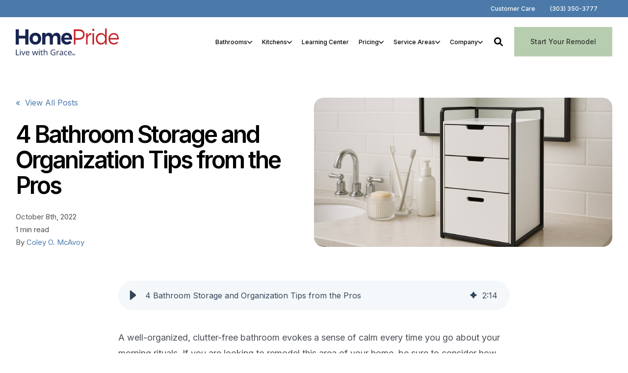

--- FILE ---
content_type: text/html; charset=UTF-8
request_url: https://www.homepridebath.com/bathroom-remodeling/4-bathroom-storage-and-organization-tips-from-the-pros
body_size: 21888
content:
<!doctype html><!--[if lt IE 7]> <html class="no-js lt-ie9 lt-ie8 lt-ie7" lang="en" > <![endif]--><!--[if IE 7]>    <html class="no-js lt-ie9 lt-ie8" lang="en" >        <![endif]--><!--[if IE 8]>    <html class="no-js lt-ie9" lang="en" >               <![endif]--><!--[if gt IE 8]><!--><html class="no-js" lang="en"><head>
    <meta charset="utf-8">

    <meta http-equiv="X-UA-Compatible" content="IE=edge,chrome=1">

    
      <meta name="author" content="Coley O. McAvoy">
    

    
      <title>4 Bathroom Storage and Organization Tips from the Pros</title>
    

    
      <link rel="shortcut icon" href="https://www.homepridebath.com/hubfs/_Assets/Logos/favicon.png">
    

    <meta name="description" content="If you are looking to remodel this area of your home, be sure to consider how you can maximize its space for storage.">

    
    
    

		
		
  		
		

    
    

    
    
      
        
      
    

    
    
    
    

    
	<!-- Start Additional Head -->
	
		<meta content="2022-10-08 12:23:21" itemprop="datePublished">
		<meta content="2024-10-01 12:00:00" itemprop="dateModified">
		<meta content="Coley O. McAvoy" name="author">
	


    
    
<meta name="viewport" content="width=device-width, initial-scale=1">

    
    <meta property="og:description" content="If you are looking to remodel this area of your home, be sure to consider how you can maximize its space for storage.">
    <meta property="og:title" content="4 Bathroom Storage and Organization Tips from the Pros">
    <meta name="twitter:description" content="If you are looking to remodel this area of your home, be sure to consider how you can maximize its space for storage.">
    <meta name="twitter:title" content="4 Bathroom Storage and Organization Tips from the Pros">

    

    
									<link rel="preload" as="image" fetchpriority="high" href="https://www.homepridebath.com/hs-fs/hubfs/AI-Generated%20Media/Images/Show%20a%20countertop%20tower%20storage%20system%20on%20a%20bathroom%20vanity%20counter%20with%20a%20mirror%20on%20the%20wall%20int%20he%20background%20%20The%20tower%20should%20show%20drawers%20closed%20and%20the%20bathroom%20looking%20organized%20%20Put%20a%2023%20focus%20of%20the%20photo%20on%20the%20tower-1.png?length=1200&amp;name=Show%20a%20countertop%20tower%20storage%20system%20on%20a%20bathroom%20vanity%20counter%20with%20a%20mirror%20on%20the%20wall%20int%20he%20background%20%20The%20tower%20should%20show%20drawers%20closed%20and%20the%20bathroom%20looking%20organized%20%20Put%20a%2023%20focus%20of%20the%20photo%20on%20the%20tower-1.png">
									<link rel="preload" as="image" fetchpriority="high" href="https://www.homepridebath.com/hs-fs/hubfs/AI-Generated%20Media/Images/Show%20a%20countertop%20tower%20storage%20system%20on%20a%20bathroom%20vanity%20counter%20with%20a%20mirror%20on%20the%20wall%20int%20he%20background%20%20The%20tower%20should%20show%20drawers%20closed%20and%20the%20bathroom%20looking%20organized%20%20Put%20a%2023%20focus%20of%20the%20photo%20on%20the%20tower-1.png?length=780&amp;name=Show%20a%20countertop%20tower%20storage%20system%20on%20a%20bathroom%20vanity%20counter%20with%20a%20mirror%20on%20the%20wall%20int%20he%20background%20%20The%20tower%20should%20show%20drawers%20closed%20and%20the%20bathroom%20looking%20organized%20%20Put%20a%2023%20focus%20of%20the%20photo%20on%20the%20tower-1.png">
									<link rel="preload" as="image" fetchpriority="high" href="https://www.homepridebath.com/hs-fs/hubfs/AI-Generated%20Media/Images/Show%20a%20countertop%20tower%20storage%20system%20on%20a%20bathroom%20vanity%20counter%20with%20a%20mirror%20on%20the%20wall%20int%20he%20background%20%20The%20tower%20should%20show%20drawers%20closed%20and%20the%20bathroom%20looking%20organized%20%20Put%20a%2023%20focus%20of%20the%20photo%20on%20the%20tower-1.png?length=550&amp;name=Show%20a%20countertop%20tower%20storage%20system%20on%20a%20bathroom%20vanity%20counter%20with%20a%20mirror%20on%20the%20wall%20int%20he%20background%20%20The%20tower%20should%20show%20drawers%20closed%20and%20the%20bathroom%20looking%20organized%20%20Put%20a%2023%20focus%20of%20the%20photo%20on%20the%20tower-1.png">
								

    <style>
a.cta_button{-moz-box-sizing:content-box !important;-webkit-box-sizing:content-box !important;box-sizing:content-box !important;vertical-align:middle}.hs-breadcrumb-menu{list-style-type:none;margin:0px 0px 0px 0px;padding:0px 0px 0px 0px}.hs-breadcrumb-menu-item{float:left;padding:10px 0px 10px 10px}.hs-breadcrumb-menu-divider:before{content:'›';padding-left:10px}.hs-featured-image-link{border:0}.hs-featured-image{float:right;margin:0 0 20px 20px;max-width:50%}@media (max-width: 568px){.hs-featured-image{float:none;margin:0;width:100%;max-width:100%}}.hs-screen-reader-text{clip:rect(1px, 1px, 1px, 1px);height:1px;overflow:hidden;position:absolute !important;width:1px}
</style>

<link rel="stylesheet" href="https://www.homepridebath.com/hubfs/hub_generated/template_assets/1/218456472303/1767994594338/template_production.min.css">
<link rel="stylesheet" href="https://www.homepridebath.com/hubfs/hub_generated/template_assets/1/218450226883/1767994587232/template_Header.min.css">
<link rel="stylesheet" href="https://www.homepridebath.com/hubfs/hub_generated/template_assets/1/218450227938/1767994595594/template_blog.min.css">
<link rel="stylesheet" href="https://www.homepridebath.com/hubfs/hub_generated/template_assets/1/225044104915/1767994578605/template_child.min.css">
<link class="hs-async-css" rel="preload" href="https://cdn.jsdelivr.net/npm/@fancyapps/ui@4.0/dist/fancybox.css" as="style" onload="this.onload=null;this.rel='stylesheet'">
<noscript><link rel="stylesheet" href="https://cdn.jsdelivr.net/npm/@fancyapps/ui@4.0/dist/fancybox.css"></noscript>

						<style>
							.header--main .header--main--logo img {
                max-height: 55px!important;
                width:auto;
                max-width:100%;
							}
							@media   (max-width: 1024px) {
								.header--main .header--main--logo img {
                  max-height: 55px!important;
                  width:auto;
                  max-width:100%;
								}
							}
						</style>
					
<link class="hs-async-css" rel="preload" href="https://www.homepridebath.com/hubfs/hub_generated/template_assets/1/218450226884/1767994597703/template_Footer.min.css" as="style" onload="this.onload=null;this.rel='stylesheet'">
<noscript><link rel="stylesheet" href="https://www.homepridebath.com/hubfs/hub_generated/template_assets/1/218450226884/1767994597703/template_Footer.min.css"></noscript>
<link rel="preload" as="style" href="https://241839045.fs1.hubspotusercontent-na2.net/hubfs/241839045/raw_assets/media-default-modules/master/650/js_client_assets/assets/TrackPlayAnalytics-Cm48oVxd.css">

<link rel="preload" as="style" href="https://241839045.fs1.hubspotusercontent-na2.net/hubfs/241839045/raw_assets/media-default-modules/master/650/js_client_assets/assets/Tooltip-DkS5dgLo.css">

<!-- Editor Styles -->
<style id="hs_editor_style" type="text/css">
/* HubSpot Styles (default) */
.footer_area-row-0-background-layers {
  background-image: linear-gradient(rgba(75, 123, 171, 1), rgba(75, 123, 171, 1)) !important;
  background-position: left top !important;
  background-size: auto !important;
  background-repeat: no-repeat !important;
}
</style>
<style>
  @font-face {
    font-family: "Poppins";
    font-weight: 800;
    font-style: normal;
    font-display: swap;
    src: url("/_hcms/googlefonts/Poppins/800.woff2") format("woff2"), url("/_hcms/googlefonts/Poppins/800.woff") format("woff");
  }
  @font-face {
    font-family: "Poppins";
    font-weight: 700;
    font-style: normal;
    font-display: swap;
    src: url("/_hcms/googlefonts/Poppins/700.woff2") format("woff2"), url("/_hcms/googlefonts/Poppins/700.woff") format("woff");
  }
  @font-face {
    font-family: "Poppins";
    font-weight: 400;
    font-style: normal;
    font-display: swap;
    src: url("/_hcms/googlefonts/Poppins/regular.woff2") format("woff2"), url("/_hcms/googlefonts/Poppins/regular.woff") format("woff");
  }
  @font-face {
    font-family: "Poppins";
    font-weight: 400;
    font-style: normal;
    font-display: swap;
    src: url("/_hcms/googlefonts/Poppins/regular.woff2") format("woff2"), url("/_hcms/googlefonts/Poppins/regular.woff") format("woff");
  }
  @font-face {
    font-family: "Poppins";
    font-weight: 700;
    font-style: normal;
    font-display: swap;
    src: url("/_hcms/googlefonts/Poppins/700.woff2") format("woff2"), url("/_hcms/googlefonts/Poppins/700.woff") format("woff");
  }
  @font-face {
    font-family: "Inter";
    font-weight: 700;
    font-style: normal;
    font-display: swap;
    src: url("/_hcms/googlefonts/Inter/700.woff2") format("woff2"), url("/_hcms/googlefonts/Inter/700.woff") format("woff");
  }
  @font-face {
    font-family: "Inter";
    font-weight: 500;
    font-style: normal;
    font-display: swap;
    src: url("/_hcms/googlefonts/Inter/500.woff2") format("woff2"), url("/_hcms/googlefonts/Inter/500.woff") format("woff");
  }
  @font-face {
    font-family: "Inter";
    font-weight: 600;
    font-style: normal;
    font-display: swap;
    src: url("/_hcms/googlefonts/Inter/600.woff2") format("woff2"), url("/_hcms/googlefonts/Inter/600.woff") format("woff");
  }
  @font-face {
    font-family: "Inter";
    font-weight: 400;
    font-style: normal;
    font-display: swap;
    src: url("/_hcms/googlefonts/Inter/regular.woff2") format("woff2"), url("/_hcms/googlefonts/Inter/regular.woff") format("woff");
  }
</style>

    <script type="application/ld+json">
{
  "mainEntityOfPage" : {
    "@type" : "WebPage",
    "@id" : "https://www.homepridebath.com/bathroom-remodeling/4-bathroom-storage-and-organization-tips-from-the-pros"
  },
  "author" : {
    "name" : "Coley O. McAvoy",
    "url" : "https://www.homepridebath.com/bathroom-remodeling/author/coleym",
    "@type" : "Person"
  },
  "headline" : "4 Bathroom Storage and Organization Tips from the Pros",
  "datePublished" : "2022-10-08T18:23:21.000Z",
  "dateModified" : "2025-08-22T20:05:59.602Z",
  "publisher" : {
    "logo" : {
      "url" : "https://www.homepridebath.com/hubfs/_Assets/Logos/homepride-colo-logo.png",
      "@type" : "ImageObject"
    },
    "@type" : "Organization"
  },
  "@context" : "https://schema.org",
  "@type" : "BlogPosting",
  "image" : [ "https://www.homepridebath.com/hubfs/AI-Generated%20Media/Images/Show%20a%20countertop%20tower%20storage%20system%20on%20a%20bathroom%20vanity%20counter%20with%20a%20mirror%20on%20the%20wall%20int%20he%20background%20%20The%20tower%20should%20show%20drawers%20closed%20and%20the%20bathroom%20looking%20organized%20%20Put%20a%2023%20focus%20of%20the%20photo%20on%20the%20tower-1.png" ]
}
</script>

<script src="https://cdnjs.cloudflare.com/ajax/libs/jquery/3.6.0/jquery.min.js"></script>


    
<!--  Added by GoogleAnalytics4 integration -->
<script>
var _hsp = window._hsp = window._hsp || [];
window.dataLayer = window.dataLayer || [];
function gtag(){dataLayer.push(arguments);}

var useGoogleConsentModeV2 = true;
var waitForUpdateMillis = 1000;


if (!window._hsGoogleConsentRunOnce) {
  window._hsGoogleConsentRunOnce = true;

  gtag('consent', 'default', {
    'ad_storage': 'denied',
    'analytics_storage': 'denied',
    'ad_user_data': 'denied',
    'ad_personalization': 'denied',
    'wait_for_update': waitForUpdateMillis
  });

  if (useGoogleConsentModeV2) {
    _hsp.push(['useGoogleConsentModeV2'])
  } else {
    _hsp.push(['addPrivacyConsentListener', function(consent){
      var hasAnalyticsConsent = consent && (consent.allowed || (consent.categories && consent.categories.analytics));
      var hasAdsConsent = consent && (consent.allowed || (consent.categories && consent.categories.advertisement));

      gtag('consent', 'update', {
        'ad_storage': hasAdsConsent ? 'granted' : 'denied',
        'analytics_storage': hasAnalyticsConsent ? 'granted' : 'denied',
        'ad_user_data': hasAdsConsent ? 'granted' : 'denied',
        'ad_personalization': hasAdsConsent ? 'granted' : 'denied'
      });
    }]);
  }
}

gtag('js', new Date());
gtag('set', 'developer_id.dZTQ1Zm', true);
gtag('config', 'G-0J41E2BHT5');
</script>
<script async src="https://www.googletagmanager.com/gtag/js?id=G-0J41E2BHT5"></script>

<!-- /Added by GoogleAnalytics4 integration -->

<!--  Added by GoogleTagManager integration -->
<script>
var _hsp = window._hsp = window._hsp || [];
window.dataLayer = window.dataLayer || [];
function gtag(){dataLayer.push(arguments);}

var useGoogleConsentModeV2 = true;
var waitForUpdateMillis = 1000;



var hsLoadGtm = function loadGtm() {
    if(window._hsGtmLoadOnce) {
      return;
    }

    if (useGoogleConsentModeV2) {

      gtag('set','developer_id.dZTQ1Zm',true);

      gtag('consent', 'default', {
      'ad_storage': 'denied',
      'analytics_storage': 'denied',
      'ad_user_data': 'denied',
      'ad_personalization': 'denied',
      'wait_for_update': waitForUpdateMillis
      });

      _hsp.push(['useGoogleConsentModeV2'])
    }

    (function(w,d,s,l,i){w[l]=w[l]||[];w[l].push({'gtm.start':
    new Date().getTime(),event:'gtm.js'});var f=d.getElementsByTagName(s)[0],
    j=d.createElement(s),dl=l!='dataLayer'?'&l='+l:'';j.async=true;j.src=
    'https://www.googletagmanager.com/gtm.js?id='+i+dl;f.parentNode.insertBefore(j,f);
    })(window,document,'script','dataLayer','GTM-PDHVD4Q');

    window._hsGtmLoadOnce = true;
};

_hsp.push(['addPrivacyConsentListener', function(consent){
  if(consent.allowed || (consent.categories && consent.categories.analytics)){
    hsLoadGtm();
  }
}]);

</script>

<!-- /Added by GoogleTagManager integration -->


<!-- Google tag (gtag.js) -->
<script async src="https://www.googletagmanager.com/gtag/js?id=AW-17062305012"></script>
<script>
  window.dataLayer = window.dataLayer || [];
  function gtag(){dataLayer.push(arguments);}
  gtag('js', new Date());

  gtag('config', 'AW-17062305012');
</script>

<script type="text/javascript">
    (function(c,l,a,r,i,t,y){
        c[a]=c[a]||function(){(c[a].q=c[a].q||[]).push(arguments)};
        t=l.createElement(r);t.async=1;t.src="https://www.clarity.ms/tag/"+i;
        y=l.getElementsByTagName(r)[0];y.parentNode.insertBefore(t,y);
    })(window, document, "clarity", "script", "t5n8ru84je");
</script>
<link rel="amphtml" href="https://www.homepridebath.com/bathroom-remodeling/4-bathroom-storage-and-organization-tips-from-the-pros?hs_amp=true">

<meta property="og:image" content="https://www.homepridebath.com/hubfs/AI-Generated%20Media/Images/Show%20a%20countertop%20tower%20storage%20system%20on%20a%20bathroom%20vanity%20counter%20with%20a%20mirror%20on%20the%20wall%20int%20he%20background%20%20The%20tower%20should%20show%20drawers%20closed%20and%20the%20bathroom%20looking%20organized%20%20Put%20a%2023%20focus%20of%20the%20photo%20on%20the%20tower-1.png">
<meta property="og:image:width" content="1536">
<meta property="og:image:height" content="1024">

<meta name="twitter:image" content="https://www.homepridebath.com/hubfs/AI-Generated%20Media/Images/Show%20a%20countertop%20tower%20storage%20system%20on%20a%20bathroom%20vanity%20counter%20with%20a%20mirror%20on%20the%20wall%20int%20he%20background%20%20The%20tower%20should%20show%20drawers%20closed%20and%20the%20bathroom%20looking%20organized%20%20Put%20a%2023%20focus%20of%20the%20photo%20on%20the%20tower-1.png">


<meta property="og:url" content="https://www.homepridebath.com/bathroom-remodeling/4-bathroom-storage-and-organization-tips-from-the-pros">
<meta name="twitter:card" content="summary_large_image">

<link rel="canonical" href="https://www.homepridebath.com/bathroom-remodeling/4-bathroom-storage-and-organization-tips-from-the-pros">

<meta property="og:type" content="article">
<link rel="alternate" type="application/rss+xml" href="https://www.homepridebath.com/bathroom-remodeling/rss.xml">
<meta name="twitter:domain" content="www.homepridebath.com">

<meta http-equiv="content-language" content="en">







  <meta name="generator" content="HubSpot"></head>

  <body class="header--static ">
<!--  Added by GoogleTagManager integration -->
<noscript><iframe src="https://www.googletagmanager.com/ns.html?id=GTM-PDHVD4Q" height="0" width="0" style="display:none;visibility:hidden"></iframe></noscript>

<!-- /Added by GoogleTagManager integration -->

		<div class="body-wrapper   hs-content-id-231669507809 hs-blog-post hs-blog-id-231662776022">
      
        <div data-global-resource-path="Trust-HomePride/templates/partials/header.html"><div class="container-fluid">
<div class="row-fluid-wrapper">
<div class="row-fluid">
<div class="span12 widget-span widget-type-cell " style="" data-widget-type="cell" data-x="0" data-w="12">

<div class="row-fluid-wrapper row-depth-1 row-number-1 dnd-section">
<div class="row-fluid ">
<div class="span12 widget-span widget-type-cell dnd-column" style="" data-widget-type="cell" data-x="0" data-w="12">

<div class="row-fluid-wrapper row-depth-1 row-number-2 dnd-row">
<div class="row-fluid ">
<div class="span12 widget-span widget-type-custom_widget dnd-module" style="" data-widget-type="custom_widget" data-x="0" data-w="12">
<div id="hs_cos_wrapper_header_area-module-2" class="hs_cos_wrapper hs_cos_wrapper_widget hs_cos_wrapper_type_module" style="" data-hs-cos-general-type="widget" data-hs-cos-type="module">

<a class="skip-to-content-link" href="#maincontent">Skip to main content</a>










<header class="site--header">

  

  <div class="header--body">

    
      <div class="header--top portable-visuallyhidden" aria-label="Top Bar Utility Menu" role="presentation" data-height="48">
        <div class="grid hard--ends" role="presentation">
          
          
            <div class="grid__item one-whole hard--ends text--right" role="presentation">
              <div class="header--top--nav all--valign--middle" role="presentation">
                <nav class="header--top--nav--container" role="menubar">
                  
										<div class="header--top--nav--item " role="presentation">
											
												<a role="menuitem" class="header--top--nav--item--label" href="https://www.homepridebath.com/customer-care/">
													
													<span class="header--top--nav--item--label--inner" role="presentation">
														Customer Care
													</span>
												</a>
											
										</div>
                  
										<div class="header--top--nav--item " role="presentation">
											
												<a role="menuitem" class="header--top--nav--item--label" href="tel:720-743-9973">
													
													<span class="header--top--nav--item--label--inner" role="presentation">
														(303) 350-3777
													</span>
												</a>
											
										</div>
                  
                </nav>
              </div>
            </div>
          
        </div>
      </div>
    

    
    <div class="header--main">
      <div class="grid hard--ends">
        <div class="grid__item flexgrid no--wrap one-whole hard--ends overflow--visible all--valign--middle valign--middle">

          <a class="header--main--logo grid__item portable-seven-twelfths hard" title="" href="https://www.homepridebath.com/">
						<img class="header--main--logo--default" alt="Color" src="https://www.homepridebath.com/hubfs/_Assets/Logos/Color.svg" width="210" height="55">
						<img class="header--main--logo--white" alt="White" src="https://www.homepridebath.com/hubfs/_Assets/Logos/White.svg" width="210" height="55">
          </a>
					


          <div class="header--main--right grid__item flexgrid justify--end valign--middle portable-five-twelfths hard--ends hard--right text--right">
            <div class="header--main--nav--wrapper portable-visuallyhidden">
							
								<nav aria-label="Main Menu" role="menubar" class="header--main--nav portable-visuallyhidden">
									
									
										
										<div role="presentation" class="header--main--nav--item header--main--nav--item--parent  ">
											
												<a role="menuitem" aria-haspopup="true" aria-expanded="false" class="header--main--nav--item--label" href="https://www.homepridebath.com/bathrooms">
													<span class="header--main--nav--item--label--inner">
														Bathrooms
														
														<span class="header--main--nav--item--label--parent--indicator">
															<svg xmlns="http://www.w3.org/2000/svg" viewbox="0 0 448 512"><!--! Font Awesome Pro 6.0.0 by @fontawesome - https://fontawesome.com License - https://fontawesome.com/license (Commercial License) Copyright 2022 Fonticons, Inc. --><path d="M224 416c-8.188 0-16.38-3.125-22.62-9.375l-192-192c-12.5-12.5-12.5-32.75 0-45.25s32.75-12.5 45.25 0L224 338.8l169.4-169.4c12.5-12.5 32.75-12.5 45.25 0s12.5 32.75 0 45.25l-192 192C240.4 412.9 232.2 416 224 416z" /></svg>                      </span>
														
													</span>
												</a>
											

											
												
												<div class="header--main--nav--nestedmenu" role="presentation">
													<div id="hs_menu_wrapper_header_area-module-2_" class="hs-menu-wrapper active-branch flyouts hs-menu-flow-horizontal" role="navigation" data-sitemap-name="" data-menu-id="" aria-label="Navigation Menu">
 <ul role="menu">
  <li class="hs-menu-item hs-menu-depth-1" role="none"><a href="https://www.homepridebath.com/bathrooms/walk-in-baths" role="menuitem" target="_self">Walk-In Baths</a></li>
  <li class="hs-menu-item hs-menu-depth-1" role="none"><a href="https://www.homepridebath.com/bathrooms/showers/" role="menuitem" target="_self">Showers</a></li>
  <li class="hs-menu-item hs-menu-depth-1" role="none"><a href="https://www.homepridebath.com/bathrooms/bathroom-remodel/" role="menuitem" target="_self">Full Bathroom Remodels</a></li>
  <li class="hs-menu-item hs-menu-depth-1" role="none"><a href="https://www.homepridebath.com/gallery/bathrooms/walk-in-tubs-gallery" role="menuitem" target="_self">Accessibility Upgrades</a></li>
 </ul>
</div>
												</div>
												
											
										</div>
										
									
										
										<div role="presentation" class="header--main--nav--item header--main--nav--item--parent  ">
											
												<a role="menuitem" aria-haspopup="true" aria-expanded="false" class="header--main--nav--item--label" href="https://www.homepridebath.com/kitchens">
													<span class="header--main--nav--item--label--inner">
														Kitchens
														
														<span class="header--main--nav--item--label--parent--indicator">
															<svg xmlns="http://www.w3.org/2000/svg" viewbox="0 0 448 512"><!--! Font Awesome Pro 6.0.0 by @fontawesome - https://fontawesome.com License - https://fontawesome.com/license (Commercial License) Copyright 2022 Fonticons, Inc. --><path d="M224 416c-8.188 0-16.38-3.125-22.62-9.375l-192-192c-12.5-12.5-12.5-32.75 0-45.25s32.75-12.5 45.25 0L224 338.8l169.4-169.4c12.5-12.5 32.75-12.5 45.25 0s12.5 32.75 0 45.25l-192 192C240.4 412.9 232.2 416 224 416z" /></svg>                      </span>
														
													</span>
												</a>
											

											
												
												<div class="header--main--nav--nestedmenu" role="presentation">
													<div id="hs_menu_wrapper_header_area-module-2_" class="hs-menu-wrapper active-branch flyouts hs-menu-flow-horizontal" role="navigation" data-sitemap-name="" data-menu-id="" aria-label="Navigation Menu">
 <ul role="menu">
  <li class="hs-menu-item hs-menu-depth-1" role="none"><a href="https://www.homepridebath.com/gallery/kitchens" role="menuitem" target="_self">Gallery</a></li>
  <li class="hs-menu-item hs-menu-depth-1" role="none"><a href="https://www.homepridebath.com/kitchens/cabinet-visualizer-tool" role="menuitem" target="_self">Cabinet Visualizer Tool</a></li>
 </ul>
</div>
												</div>
												
											
										</div>
										
									
										
										<div role="presentation" class="header--main--nav--item   ">
											
												<a role="menuitem" class="header--main--nav--item--label" href="https://www.homepridebath.com/learning-center">
													<span class="header--main--nav--item--label--inner">
														Learning Center
														
													</span>
												</a>
											

											
										</div>
										
									
										
										<div role="presentation" class="header--main--nav--item header--main--nav--item--parent  ">
											
												<a role="menuitem" aria-haspopup="true" aria-expanded="false" class="header--main--nav--item--label" href="https://www.homepridebath.com/pricing/">
													<span class="header--main--nav--item--label--inner">
														Pricing
														
														<span class="header--main--nav--item--label--parent--indicator">
															<svg xmlns="http://www.w3.org/2000/svg" viewbox="0 0 448 512"><!--! Font Awesome Pro 6.0.0 by @fontawesome - https://fontawesome.com License - https://fontawesome.com/license (Commercial License) Copyright 2022 Fonticons, Inc. --><path d="M224 416c-8.188 0-16.38-3.125-22.62-9.375l-192-192c-12.5-12.5-12.5-32.75 0-45.25s32.75-12.5 45.25 0L224 338.8l169.4-169.4c12.5-12.5 32.75-12.5 45.25 0s12.5 32.75 0 45.25l-192 192C240.4 412.9 232.2 416 224 416z" /></svg>                      </span>
														
													</span>
												</a>
											

											
												
												<div class="header--main--nav--nestedmenu" role="presentation">
													<div id="hs_menu_wrapper_header_area-module-2_" class="hs-menu-wrapper active-branch flyouts hs-menu-flow-horizontal" role="navigation" data-sitemap-name="" data-menu-id="" aria-label="Navigation Menu">
 <ul role="menu">
  <li class="hs-menu-item hs-menu-depth-1" role="none"><a href="https://www.homepridebath.com/pricing/case-studies/walkinshower" role="menuitem" target="_self">Case Study: Walk-in Shower</a></li>
  <li class="hs-menu-item hs-menu-depth-1" role="none"><a href="https://www.homepridebath.com/case-studies/walkinbath" role="menuitem" target="_self">Case Study: Walk-in Bath</a></li>
  <li class="hs-menu-item hs-menu-depth-1" role="none"><a href="https://www.homepridebath.com/pricing/faqs" role="menuitem" target="_self">FAQs</a></li>
 </ul>
</div>
												</div>
												
											
										</div>
										
									
										
										<div role="presentation" class="header--main--nav--item header--main--nav--item--parent  ">
											
												<a role="menuitem" aria-haspopup="true" aria-expanded="false" class="header--main--nav--item--label" href="https://www.homepridebath.com/service-areas/">
													<span class="header--main--nav--item--label--inner">
														Service Areas
														
														<span class="header--main--nav--item--label--parent--indicator">
															<svg xmlns="http://www.w3.org/2000/svg" viewbox="0 0 448 512"><!--! Font Awesome Pro 6.0.0 by @fontawesome - https://fontawesome.com License - https://fontawesome.com/license (Commercial License) Copyright 2022 Fonticons, Inc. --><path d="M224 416c-8.188 0-16.38-3.125-22.62-9.375l-192-192c-12.5-12.5-12.5-32.75 0-45.25s32.75-12.5 45.25 0L224 338.8l169.4-169.4c12.5-12.5 32.75-12.5 45.25 0s12.5 32.75 0 45.25l-192 192C240.4 412.9 232.2 416 224 416z" /></svg>                      </span>
														
													</span>
												</a>
											

											
												
												<div class="header--main--nav--nestedmenu" role="presentation">
													<div id="hs_menu_wrapper_header_area-module-2_" class="hs-menu-wrapper active-branch flyouts hs-menu-flow-horizontal" role="navigation" data-sitemap-name="" data-menu-id="" aria-label="Navigation Menu">
 <ul role="menu">
  <li class="hs-menu-item hs-menu-depth-1" role="none"><a href="https://www.homepridebath.com/aurora-co" role="menuitem" target="_self">Aurora, CO</a></li>
  <li class="hs-menu-item hs-menu-depth-1" role="none"><a href="https://www.homepridebath.com/centennial-co" role="menuitem" target="_self">Centennial, CO</a></li>
  <li class="hs-menu-item hs-menu-depth-1" role="none"><a href="https://www.homepridebath.com/denver-co" role="menuitem" target="_self">Denver, CO</a></li>
  <li class="hs-menu-item hs-menu-depth-1" role="none"><a href="https://www.homepridebath.com/fortcollins-co" role="menuitem" target="_self">Fort Collins, CO</a></li>
  <li class="hs-menu-item hs-menu-depth-1" role="none"><a href="https://www.homepridebath.com/fountain-co" role="menuitem" target="_self">Fountain, CO</a></li>
  <li class="hs-menu-item hs-menu-depth-1" role="none"><a href="https://www.homepridebath.com/grandjunction-co" role="menuitem" target="_self">Grand Junction, CO</a></li>
  <li class="hs-menu-item hs-menu-depth-1" role="none"><a href="https://www.homepridebath.com/lakewood-co/" role="menuitem" target="_self">Lakewood, CO</a></li>
  <li class="hs-menu-item hs-menu-depth-1" role="none"><a href="https://www.homepridebath.com/littleton-co" role="menuitem" target="_self">Littleton, CO</a></li>
  <li class="hs-menu-item hs-menu-depth-1" role="none"><a href="https://www.homepridebath.com/fort-carson-co/" role="menuitem" target="_self">Loveland, CO</a></li>
  <li class="hs-menu-item hs-menu-depth-1" role="none"><a href="https://www.homepridebath.com/monument-co/" role="menuitem" target="_self">Monument, CO</a></li>
  <li class="hs-menu-item hs-menu-depth-1" role="none"><a href="https://www.homepridebath.com/pueblo-co/" role="menuitem" target="_self">Pueblo, CO</a></li>
  <li class="hs-menu-item hs-menu-depth-1" role="none"><a href="https://www.homepridebath.com/cheyenne-wy/" role="menuitem" target="_self">Cheyenne, WY</a></li>
 </ul>
</div>
												</div>
												
											
										</div>
										
									
										
										<div role="presentation" class="header--main--nav--item header--main--nav--item--parent  ">
											
												<span role="menuitem" aria-haspopup="true" aria-expanded="false" class="header--main--nav--item--label">
													<span tabindex="0" class="header--main--nav--item--label--inner">
														Company
														
														<span class="header--main--nav--item--label--parent--indicator">
															<svg xmlns="http://www.w3.org/2000/svg" viewbox="0 0 448 512"><!--! Font Awesome Pro 6.0.0 by @fontawesome - https://fontawesome.com License - https://fontawesome.com/license (Commercial License) Copyright 2022 Fonticons, Inc. --><path d="M224 416c-8.188 0-16.38-3.125-22.62-9.375l-192-192c-12.5-12.5-12.5-32.75 0-45.25s32.75-12.5 45.25 0L224 338.8l169.4-169.4c12.5-12.5 32.75-12.5 45.25 0s12.5 32.75 0 45.25l-192 192C240.4 412.9 232.2 416 224 416z" /></svg>                      </span>
														
													</span>
												</span>
											

											
												
												<div class="header--main--nav--nestedmenu" role="presentation">
													<div id="hs_menu_wrapper_header_area-module-2_" class="hs-menu-wrapper active-branch flyouts hs-menu-flow-horizontal" role="navigation" data-sitemap-name="" data-menu-id="" aria-label="Navigation Menu">
 <ul role="menu">
  <li class="hs-menu-item hs-menu-depth-1" role="none"><a href="https://www.homepridebath.com/about-us/" role="menuitem" target="_self">About Us</a></li>
  <li class="hs-menu-item hs-menu-depth-1" role="none"><a href="https://www.homepridebath.com/gallery/" role="menuitem" target="_self">Project Gallery</a></li>
  <li class="hs-menu-item hs-menu-depth-1" role="none"><a href="https://www.homepridebath.com/reviews-testimonials" role="menuitem" target="_self">Reviews/Testimonials</a></li>
 </ul>
</div>
												</div>
												
											
										</div>
										
									
									
								</nav>
							
            </div>

            
              <div class="header--main--search">
                <a id="searchTrigger" role="button" title="Open Search" href="javascript:;" class="header--main--search--trigger">
                  <span class="header--main--search--trigger--icon">
										<svg xmlns="http://www.w3.org/2000/svg" viewbox="0 0 512 512">
											<!--! Font Awesome Pro 6.0.0 by @fontawesome - https://fontawesome.com License - https://fontawesome.com/license (Commercial License) Copyright 2022 Fonticons, Inc. -->
											<path d="M500.3 443.7l-119.7-119.7c27.22-40.41 40.65-90.9 33.46-144.7C401.8 87.79 326.8 13.32 235.2 1.723C99.01-15.51-15.51 99.01 1.724 235.2c11.6 91.64 86.08 166.7 177.6 178.9c53.8 7.189 104.3-6.236 144.7-33.46l119.7 119.7c15.62 15.62 40.95 15.62 56.57 0C515.9 484.7 515.9 459.3 500.3 443.7zM79.1 208c0-70.58 57.42-128 128-128s128 57.42 128 128c0 70.58-57.42 128-128 128S79.1 278.6 79.1 208z" />
										</svg>
									</span>
                  <span class="sr-only">Open Search</span>
                </a>
              </div>
            

            

            
              
              
                <a title="Start Your Remodel" role="button" aria-label="Start Your Remodel" class="header--main--cta btn btn--narrow portable-visuallyhidden" href="https://www.homepridebath.com/start-your-remodel" target="_blank">
                  Start Your Remodel
                </a>
              
            

            <button class="header--main--menutrigger lap-and-up-visuallyhidden no--style" title="Click here to open the mobile menu" aria-label="Click here to open the mobile menu">
              <span class="header--main--menutrigger--icon">
                <span></span>
                <span></span>
                <span></span>
                <span></span>
              </span>
            </button>
          </div>
				</div>
        <div class="header--divider grid__item one-whole hard--ends"></div>
      </div>
    </div>
  </div>
  <div id="main--search" class="header--main--search--input">
		
    <div class="grid hard--ends portable-hard--sides">
      <div class="grid__item hard one-whole desk-ten-twelfths">
        <div class="header--search--lightbox--container">
          
            <div class="h2 text--center color--white hard--ends">
              Search for topics or resources
            </div>
          
          
            <div class="p hard--top font--14 text--center color--white">
              Enter your search below and hit enter or click the search icon.
            </div>
          
          <div class="header--main--search--input--container relative">
            <form role="search" onsubmit="event.preventDefault();headerSearch(this);">
              <label class="visuallyhidden">Search for topics or resources</label>
              <input id="searchBox" role="searchbox" type="text" class="header--main--search--input--input" placeholder="Search our site for...">
							
								
									<input type="hidden" name="type" value="SITE_PAGE">
								
								
									<input type="hidden" name="type" value="LANDING_PAGE">
								
								
									<input type="hidden" name="type" value="BLOG_POST">
									<input type="hidden" name="type" value="LISTING_PAGE">
								
								
								
							
              <input role="button" type="submit" class="visuallyhidden" value="Submit">
              <div id="search--button" class="header--main--search--search">
                <span class="header--main--search--search--icon">
									<svg xmlns="http://www.w3.org/2000/svg" viewbox="0 0 512 512"><!--! Font Awesome Pro 6.0.0 by @fontawesome - https://fontawesome.com License - https://fontawesome.com/license (Commercial License) Copyright 2022 Fonticons, Inc. --><path d="M500.3 443.7l-119.7-119.7c27.22-40.41 40.65-90.9 33.46-144.7C401.8 87.79 326.8 13.32 235.2 1.723C99.01-15.51-15.51 99.01 1.724 235.2c11.6 91.64 86.08 166.7 177.6 178.9c53.8 7.189 104.3-6.236 144.7-33.46l119.7 119.7c15.62 15.62 40.95 15.62 56.57 0C515.9 484.7 515.9 459.3 500.3 443.7zM79.1 208c0-70.58 57.42-128 128-128s128 57.42 128 128c0 70.58-57.42 128-128 128S79.1 278.6 79.1 208z" /></svg>
								</span>
              </div>
            </form>
            <div class="header--main--search--close portable-visuallyhidden">
              <a title="Close Search" href="javascript:;" class="header--main--search--close--icon">
                <svg width="12px" height="12px" viewbox="0 0 18 18" version="1.1" xmlns="http://www.w3.org/2000/svg" xmlns:xlink="http://www.w3.org/1999/xlink">
                  <path fill="#ffffff" d="M17.7273198,16.4122098 L10.3149959,8.99980599 L17.7273198,1.58740219 C18.0908934,1.22382461 18.0908934,0.635581711 17.7273198,0.272392162 C17.3641341,-0.0907973873 16.7755095,-0.0907973873 16.4123239,0.272392162 L9,7.68479596 L1.58767609,0.272392162 C1.22410244,-0.0907973873 0.635865875,-0.0907973873 0.27268024,0.272392162 C-0.0908934134,0.635581711 -0.0908934134,1.22382461 0.27268024,1.58740219 L7.68500415,8.99980599 L0.27268024,16.4122098 C-0.0908934134,16.7757874 -0.0908934134,17.3640303 0.27268024,17.7276078 C0.453885039,17.9088146 0.692128607,18 0.929984156,18 C1.16783971,18 1.40608327,17.9088146 1.58767609,17.7276078 L9,10.314816 L16.4123239,17.7276078 C16.5939167,17.9088146 16.8317723,18 17.0700158,18 C17.3078714,18 17.5457269,17.9088146 17.7273198,17.7276078 C18.0908934,17.3640303 18.0908934,16.7757874 17.7273198,16.4122098"></path>
                </svg>
                <span class="sr-only">Close Search</span>
              </a>
            </div>
          </div>
        </div>
      </div>
    </div>
  </div>
  <div class="mobilenav lap-and-up-visuallyhidden">
    <div class="mobilenav--nav--wrapper">
      <div class="mobilenav--nav">
				

					
					<div class="mobilenav--panel mobilenav--panel--depth--0 mobilenav--panel--active" rel="0" data-depth="0">
						<div class="mobilenav--panel--outer">
							<div class="mobilenav--panel--inner">

								<div class="mobilenav--panel--body" role="menu">
									
									
										
										<div class="mobilenav--nav--item mobilenav--nav--item--parent" rel="p-1" role="menuitem">
											
												<a href="https://www.homepridebath.com/bathrooms" class="mobilenav--nav--item--label">
													Bathrooms
												</a>
											

											
												
												
												<div class="mobilenav--panel mobilenav--panel--depth--1" rel="p-1" data-depth="1">
													<div class="mobilenav--panel--outer">
														<div class="mobilenav--panel--inner">
															<div class="mobilenav--panel--body" role="menu">
																<div class="mobilenav--nav--back" rel="0" role="menuitem">
																	<div class="mobilenav--nav--back--label">
																		Bathrooms
																		
																	</div>
																</div>
																
																	<div class="mobilenav--nav--item" role="menuitem">
																		<a href="https://www.homepridebath.com/bathrooms" class="mobilenav--nav--item--label">
																			Bathrooms
																		</a>
																	</div>
																
																
																	
																	<div class="mobilenav--nav--item " rel="p-1-1" role="menuitem">
																		<a href="https://www.homepridebath.com/bathrooms/walk-in-baths" class="mobilenav--nav--item--label">
																			Walk-In Baths
																		</a>
																		
																	</div>
																
																	
																	<div class="mobilenav--nav--item " rel="p-1-2" role="menuitem">
																		<a href="https://www.homepridebath.com/bathrooms/showers/" class="mobilenav--nav--item--label">
																			Showers
																		</a>
																		
																	</div>
																
																	
																	<div class="mobilenav--nav--item " rel="p-1-3" role="menuitem">
																		<a href="https://www.homepridebath.com/bathrooms/bathroom-remodel/" class="mobilenav--nav--item--label">
																			Full Bathroom Remodels
																		</a>
																		
																	</div>
																
																	
																	<div class="mobilenav--nav--item " rel="p-1-4" role="menuitem">
																		<a href="https://www.homepridebath.com/gallery/bathrooms/walk-in-tubs-gallery" class="mobilenav--nav--item--label">
																			Accessibility Upgrades
																		</a>
																		
																	</div>
																
															</div>
														</div>
													</div>
												</div>
												
												
											

										</div>
									
										
										<div class="mobilenav--nav--item mobilenav--nav--item--parent" rel="p-2" role="menuitem">
											
												<a href="https://www.homepridebath.com/kitchens" class="mobilenav--nav--item--label">
													Kitchens
												</a>
											

											
												
												
												<div class="mobilenav--panel mobilenav--panel--depth--1" rel="p-2" data-depth="1">
													<div class="mobilenav--panel--outer">
														<div class="mobilenav--panel--inner">
															<div class="mobilenav--panel--body" role="menu">
																<div class="mobilenav--nav--back" rel="0" role="menuitem">
																	<div class="mobilenav--nav--back--label">
																		Kitchens
																		
																	</div>
																</div>
																
																	<div class="mobilenav--nav--item" role="menuitem">
																		<a href="https://www.homepridebath.com/kitchens" class="mobilenav--nav--item--label">
																			Kitchens
																		</a>
																	</div>
																
																
																	
																	<div class="mobilenav--nav--item " rel="p-2-1" role="menuitem">
																		<a href="https://www.homepridebath.com/gallery/kitchens" class="mobilenav--nav--item--label">
																			Gallery
																		</a>
																		
																	</div>
																
																	
																	<div class="mobilenav--nav--item " rel="p-2-2" role="menuitem">
																		<a href="https://www.homepridebath.com/kitchens/cabinet-visualizer-tool" class="mobilenav--nav--item--label">
																			Cabinet Visualizer Tool
																		</a>
																		
																	</div>
																
															</div>
														</div>
													</div>
												</div>
												
												
											

										</div>
									
										
										<div class="mobilenav--nav--item " rel="p-3" role="menuitem">
											
												<a href="https://www.homepridebath.com/learning-center" class="mobilenav--nav--item--label">
													Learning Center
												</a>
											

											

										</div>
									
										
										<div class="mobilenav--nav--item mobilenav--nav--item--parent" rel="p-4" role="menuitem">
											
												<a href="https://www.homepridebath.com/pricing/" class="mobilenav--nav--item--label">
													Pricing
												</a>
											

											
												
												
												<div class="mobilenav--panel mobilenav--panel--depth--1" rel="p-4" data-depth="1">
													<div class="mobilenav--panel--outer">
														<div class="mobilenav--panel--inner">
															<div class="mobilenav--panel--body" role="menu">
																<div class="mobilenav--nav--back" rel="0" role="menuitem">
																	<div class="mobilenav--nav--back--label">
																		Pricing
																		
																	</div>
																</div>
																
																	<div class="mobilenav--nav--item" role="menuitem">
																		<a href="https://www.homepridebath.com/pricing/" class="mobilenav--nav--item--label">
																			Pricing
																		</a>
																	</div>
																
																
																	
																	<div class="mobilenav--nav--item " rel="p-4-1" role="menuitem">
																		<a href="https://www.homepridebath.com/pricing/case-studies/walkinshower" class="mobilenav--nav--item--label">
																			Case Study: Walk-in Shower
																		</a>
																		
																	</div>
																
																	
																	<div class="mobilenav--nav--item " rel="p-4-2" role="menuitem">
																		<a href="https://www.homepridebath.com/case-studies/walkinbath" class="mobilenav--nav--item--label">
																			Case Study: Walk-in Bath
																		</a>
																		
																	</div>
																
																	
																	<div class="mobilenav--nav--item " rel="p-4-3" role="menuitem">
																		<a href="https://www.homepridebath.com/pricing/faqs" class="mobilenav--nav--item--label">
																			FAQs
																		</a>
																		
																	</div>
																
															</div>
														</div>
													</div>
												</div>
												
												
											

										</div>
									
										
										<div class="mobilenav--nav--item mobilenav--nav--item--parent" rel="p-5" role="menuitem">
											
												<a href="https://www.homepridebath.com/service-areas/" class="mobilenav--nav--item--label">
													Service Areas
												</a>
											

											
												
												
												<div class="mobilenav--panel mobilenav--panel--depth--1" rel="p-5" data-depth="1">
													<div class="mobilenav--panel--outer">
														<div class="mobilenav--panel--inner">
															<div class="mobilenav--panel--body" role="menu">
																<div class="mobilenav--nav--back" rel="0" role="menuitem">
																	<div class="mobilenav--nav--back--label">
																		Service Areas
																		
																	</div>
																</div>
																
																	<div class="mobilenav--nav--item" role="menuitem">
																		<a href="https://www.homepridebath.com/service-areas/" class="mobilenav--nav--item--label">
																			Service Areas
																		</a>
																	</div>
																
																
																	
																	<div class="mobilenav--nav--item " rel="p-5-1" role="menuitem">
																		<a href="https://www.homepridebath.com/aurora-co" class="mobilenav--nav--item--label">
																			Aurora, CO
																		</a>
																		
																	</div>
																
																	
																	<div class="mobilenav--nav--item " rel="p-5-2" role="menuitem">
																		<a href="https://www.homepridebath.com/centennial-co" class="mobilenav--nav--item--label">
																			Centennial, CO
																		</a>
																		
																	</div>
																
																	
																	<div class="mobilenav--nav--item " rel="p-5-3" role="menuitem">
																		<a href="https://www.homepridebath.com/denver-co" class="mobilenav--nav--item--label">
																			Denver, CO
																		</a>
																		
																	</div>
																
																	
																	<div class="mobilenav--nav--item " rel="p-5-4" role="menuitem">
																		<a href="https://www.homepridebath.com/fortcollins-co" class="mobilenav--nav--item--label">
																			Fort Collins, CO
																		</a>
																		
																	</div>
																
																	
																	<div class="mobilenav--nav--item " rel="p-5-5" role="menuitem">
																		<a href="https://www.homepridebath.com/fountain-co" class="mobilenav--nav--item--label">
																			Fountain, CO
																		</a>
																		
																	</div>
																
																	
																	<div class="mobilenav--nav--item " rel="p-5-6" role="menuitem">
																		<a href="https://www.homepridebath.com/grandjunction-co" class="mobilenav--nav--item--label">
																			Grand Junction, CO
																		</a>
																		
																	</div>
																
																	
																	<div class="mobilenav--nav--item " rel="p-5-7" role="menuitem">
																		<a href="https://www.homepridebath.com/lakewood-co/" class="mobilenav--nav--item--label">
																			Lakewood, CO
																		</a>
																		
																	</div>
																
																	
																	<div class="mobilenav--nav--item " rel="p-5-8" role="menuitem">
																		<a href="https://www.homepridebath.com/littleton-co" class="mobilenav--nav--item--label">
																			Littleton, CO
																		</a>
																		
																	</div>
																
																	
																	<div class="mobilenav--nav--item " rel="p-5-9" role="menuitem">
																		<a href="https://www.homepridebath.com/fort-carson-co/" class="mobilenav--nav--item--label">
																			Loveland, CO
																		</a>
																		
																	</div>
																
																	
																	<div class="mobilenav--nav--item " rel="p-5-10" role="menuitem">
																		<a href="https://www.homepridebath.com/monument-co/" class="mobilenav--nav--item--label">
																			Monument, CO
																		</a>
																		
																	</div>
																
																	
																	<div class="mobilenav--nav--item " rel="p-5-11" role="menuitem">
																		<a href="https://www.homepridebath.com/pueblo-co/" class="mobilenav--nav--item--label">
																			Pueblo, CO
																		</a>
																		
																	</div>
																
																	
																	<div class="mobilenav--nav--item " rel="p-5-12" role="menuitem">
																		<a href="https://www.homepridebath.com/cheyenne-wy/" class="mobilenav--nav--item--label">
																			Cheyenne, WY
																		</a>
																		
																	</div>
																
															</div>
														</div>
													</div>
												</div>
												
												
											

										</div>
									
										
										<div class="mobilenav--nav--item mobilenav--nav--item--parent" rel="p-6" role="menuitem">
											
												<span class="mobilenav--nav--item--label">
													Company
												</span>
											

											
												
												
												<div class="mobilenav--panel mobilenav--panel--depth--1" rel="p-6" data-depth="1">
													<div class="mobilenav--panel--outer">
														<div class="mobilenav--panel--inner">
															<div class="mobilenav--panel--body" role="menu">
																<div class="mobilenav--nav--back" rel="0" role="menuitem">
																	<div class="mobilenav--nav--back--label">
																		Company
																		
																	</div>
																</div>
																
																
																	
																	<div class="mobilenav--nav--item " rel="p-6-1" role="menuitem">
																		<a href="https://www.homepridebath.com/about-us/" class="mobilenav--nav--item--label">
																			About Us
																		</a>
																		
																	</div>
																
																	
																	<div class="mobilenav--nav--item " rel="p-6-2" role="menuitem">
																		<a href="https://www.homepridebath.com/gallery/" class="mobilenav--nav--item--label">
																			Project Gallery
																		</a>
																		
																	</div>
																
																	
																	<div class="mobilenav--nav--item " rel="p-6-3" role="menuitem">
																		<a href="https://www.homepridebath.com/reviews-testimonials" class="mobilenav--nav--item--label">
																			Reviews/Testimonials
																		</a>
																		
																	</div>
																
															</div>
														</div>
													</div>
												</div>
												
												
											

										</div>
									
									

									
									
										<div class="mobilenav--nav--item" rel="s-0" role="menuitem">
											
												<a href="https://www.homepridebath.com/customer-care/" class="mobilenav--nav--item--label ">
													
													<span class="mobilenav--nav--item--label--inner inline-block">
														Customer Care
													</span>
												</a>
											
										</div>
									
										<div class="mobilenav--nav--item" rel="s-1" role="menuitem">
											
												<a href="tel:720-743-9973" class="mobilenav--nav--item--label ">
													
													<span class="mobilenav--nav--item--label--inner inline-block">
														(303) 350-3777
													</span>
												</a>
											
										</div>
									
									
								</div>

								
  
    
    <div class="mobilenav--cta--wrapper">
      <span class="block"></span>
      
      <a title="Start Your Remodel" role="button" aria-label="Start Your Remodel" class="mobilenav--cta btn btn--primary" href="https://www.homepridebath.com/start-your-remodel" target="_blank">
        Start Your Remodel
      </a>
      
    </div>
  


							</div>
						</div>
						
					</div>
				
      </div>
    </div>

  </div>
</header>

<script>
  
  function headerSearch() {
		if ($("body").find(".header--main--search--input--input").val()) {
			var types = [];
			var domains = [];
			$("body").find('.header--main--search--input--container input[name="type"]').each(function() {
				types.push( '&type=' + $(this).val() );
			});
			$("body").find('.header--main--search--input--container input[name="domain"]').each(function() {
				domains.push( '&domain=' + $(this).val() );
			});
			if ($("body").find(".header--main--search--input--input").val().trim().length > 0) {
				window.location.href = "https://www.homepridebath.com/search?term="+$("body").find(".header--main--search--input--input").val() + types.join('') + domains.join('');
			}
		} else {
			$("body").find(".header--main--search--input--input").focus();
		}
  }

	
  function sizeAnchor() {
    var thisHeader           = $("header.site--header");
    var thisHelloHeight      = $("body").hasClass("header--hello--visible") ? thisHeader.find(".header--hello--body").outerHeight() : 0;

    if ( $(window).width() > 1024) {
      
      	var thisHeaderTop = thisHeader.find(".header--top").outerHeight() > 0 ? thisHeader.find(".header--top").outerHeight() : thisHeader.find(".header--top").data('height');
      
    } else {
      var thisHeaderTop = 0;
    }

    var thisHeaderMain       = thisHeader.find(".header--main").outerHeight();
    var thisHeaderAnchor     = $("body").find(".header--anchor:eq(0)");
    var thisOffsetBackground = $('body').find('.section:eq(0) .background .background--layer.background--layer--offset ~ .background--layer');
    if (!$("body").hasClass("header--hello--transitioning")) {
      thisHeaderAnchor.css({
        "height":( thisHeaderMain + thisHeaderTop + thisHelloHeight ) + "px"
      });
      thisOffsetBackground.css({
        "marginTop":( thisHeaderMain + thisHeaderTop + thisHelloHeight + 20) + "px"
      });
    }
  }


  document.addEventListener('DOMContentLoaded', function() {
      
      $('body').find('.header--main--nav--item').on('mouseenter',function(){
        $(this).siblings().removeClass('active');
        $(this).addClass('active');
      });
      $('body').find('.header--main--nav--item').on('mouseleave',function(){
        $(this).removeClass('active');
      });
      $('body').on('mouseleave', '.header--main--nav .hs-menu-wrapper li.hs-item-has-children', function () {
        $(this).removeClass('active');
      });

			
      $(document).on('touchstart', '.header--main--nav--item--label', function() {
        if ( $(this).parent().hasClass('active') ) {
          $(this).parent().removeClass('active')
          $(this).parent().trigger('blur');
        } else {
          $(this).parent().addClass('active')
          $(this).parent().trigger('focus');
        }
      });
      $('body').on('touchstart', '.header--main--nav .hs-menu-wrapper li.hs-item-has-children', function() {
        if ( $(this).hasClass('active') ) {
          $(this).removeClass('active');
        } else {
          $(this).addClass('active');
        }
      });

    
    if ( ! touch() ) {
      $(document).on('focusin', '.header--main--nav--item',function(){
        $(this).siblings().removeClass('active');
        $(this).addClass('active');
      });
      $(document).on('focusin', '.header--main--nav .hs-menu-wrapper li.hs-item-has-children',function(){
        $(this).addClass('active');
      });
      $(document).on('focusin', '.header--main--nav .hs-menu-wrapper li',function(){
        $(this).siblings().removeClass('active');
      });
      $(document).on('focusin', '.header--main--search',function(){
        $(document).find('.header--main--nav--item.active').removeClass('active');
        $(document).find('.header--main--nav .hs-menu-wrapper li.hs-item-has-children.active').removeClass('active');
      });
      $(document).keyup(function(e) {
        if (e.key === "Escape") {
          $(document).find('.header--main--nav--item').removeClass('active');
          $(document).find('.header--main--nav .hs-menu-wrapper li').removeClass('active');
        }
      });
    } else {
			
			var nestedMenus = $('.header--main .header--main--nav--nestedmenu');

			nestedMenus.each(function() {
				var $this            = $(this);
				var itemWithChildren = $this.find('.hs-item-has-children');

				itemWithChildren.each(function(){
					var $thisListItem            = $(this);
					var thisListItemClone        = $thisListItem.clone();
					var itemWithChildrenLink     = $thisListItem.find('> a');
					var itemWithChildrenLinkText = itemWithChildrenLink.text();
					var itemWithChildrenSubNav   = $thisListItem.find('> ul');
					var itemWithChildrenTrigger  = `<a href="javascript:;" role="menuitem">${ itemWithChildrenLinkText }</a>`;

					thisListItemClone.find('ul').detach();
					thisListItemClone.removeClass('hs-menu-depth-1 active hs-item-has-children active-branch').addClass('hs-menu-depth-2');
					itemWithChildrenSubNav.prepend(thisListItemClone);
					$thisListItem.find('>a').detach();
					$thisListItem.prepend(itemWithChildrenTrigger);

				});
			});
		}
  });

  
  lastScrollDist = 0;
  helloBarTransition = false;
	function sizeHeader() {
    
    if (!$("body").hasClass("header--static")) {
			var scrollDist = window.scrollY;
			var thisHeader = $("body").find("header.site--header");
			var thisHeaderBody = thisHeader.find(".header--body");
			var thisHeaderHelloHeight = $("body").hasClass("header--hello--visible") ? $("body").find(".header--hello--body").height() : 0;
			var scrollDistOffset = 0;

			$("body").addClass("header--initialized");

			if ($("body").hasClass("header--hello--visible")) {
					scrollDistOffset += $("body").find(".header--hello").height();
			}

			var scrollDistRecalculated = scrollDist - thisHeaderHelloHeight;

			// Handle scroll to top - clear all states
			if (scrollDist <= 5) {
					$("body").removeClass("header--fixed header--hidden header--issticky header--isanchored");
					$("body").addClass("header--visible header--notfixed");
					thisHeader.css({
							"top": ""
					});
					lastScrollDist = 0; // Reset scroll tracking
					return;
			}

			scrollDirection = "neutral";
			if (scrollDistRecalculated < lastScrollDist) {
					scrollDirection = "up";
			} else if (scrollDistRecalculated > lastScrollDist) {
					scrollDirection = "down";
			}

			lastScrollDist = scrollDistRecalculated;

			stickyStart = thisHeader.height();

			// Always add fixed class when scrolling past 1px
			if (scrollDist > 5) {
				$("body").addClass("header--fixed");
				$("body").removeClass("header--notfixed");
			} else {
				$("body").removeClass("header--fixed");
				$("body").addClass("header--notfixed");
			}

			// Simplified sticky logic
			if (scrollDist >= stickyStart && !$("body").hasClass("mobilenav--active")) {
					$("body").removeClass("header--isanchored");
					$("body").addClass("header--issticky");

					if (scrollDirection === "up") {
							$("body").removeClass("header--hidden");
							$("body").addClass("header--visible");
							thisHeader.css({
									"top": ""
							});
							// Ensure we're not stuck in hidden state when scrolling up
							$("body").removeClass("header--hidden");
					} else if (scrollDirection === "down") {
							$("body").addClass("header--hidden");
							$("body").removeClass("header--visible");
							thisHeader.css({
									"top": (-1 * stickyStart) + "px"
							});
					}
			} else {
					// Not in sticky mode
					$("body").addClass("header--isanchored");
					$("body").removeClass("header--issticky header--hidden");
					$("body").addClass("header--visible");
					thisHeader.css({
							"top": ""
					});
			}
	}
	if (typeof(sizeSubmenu) == "function") {
			sizeSubmenu();
	}
}

	
  function sizeMobilenav() {
    if ($("body").hasClass("mobilenav--active")) {
      if ($("body").hasClass("header--static")) {
        $(window).scrollTop(0);
      }
      $("body").find(".mobilenav--cta--spacer").css({
        "height":""
      });

      var headerHeight         = $("body").find("header .header--body").height();
      var headerHelloIsVisible = $('body').hasClass('header--hello--visible');
      var headerHelloHeight    = headerHelloIsVisible ? $('body').find('header .header--hello').height() : 0;
      var windowHeight         = window.innerHeight;
      var minHeight            = windowHeight - headerHeight - headerHelloHeight;

      $("body").find(".mobilenav").css({
        "height":(minHeight)+"px"
      });

      $("body").find(".mobilenav--panel").each(function () {
        if ($(this).find(".mobilenav--cta--spacer").length > 0) {
          panelBodyHeight = $(this).find(".mobilenav--panel--body").height();
          panelCtaHeight = $(this).find(".mobilenav--cta--wrapper").outerHeight();

          if (panelBodyHeight + panelCtaHeight + 21 < minHeight) {
            $(this).find(".mobilenav--cta--spacer").css({
              "height":(minHeight - (panelBodyHeight + panelCtaHeight + 21))+"px"
            });
          }
        }
      });
    } else {
      $("body").find(".mobilenav, .mobilenav--cta--spacer").css({
        "height":"0px"
      });
    }
  }

  
  $("body").find(".header--main--menutrigger").click(function () {
    if ($("body").hasClass("mobilenav--active")) {
      $("body").removeClass("mobilenav--active");
      sizeMobilenav();
    }
    else {
      $("body").find(".mobilenav--nav").addClass("no--transition");
      $("body").find(".mobilenav--nav")[0].offsetHeight;
      $("body").find(".mobilenav--nav").css({
        "left":""
      });
      $("body").find(".mobilenav--panel").removeClass("mobilenav--panel--active");
      $("body").find(".mobilenav--nav")[0].offsetHeight;
      $("body").find(".mobilenav--nav").removeClass("no--transition");

      $("body").addClass("mobilenav--active");
      sizeMobilenav();
    }
  });

	
  $('body').find('.header--main--nav .hs-menu-wrapper li.hs-item-has-children').hover(function () {
    var thisChild         = $(this).find('> ul');
		var windowWidth       = $(window).width();
    var childOffset       = thisChild.offset().left;
    var childWidth        = thisChild.width();
    var childBorderRadius = window.getComputedStyle(thisChild[0], null).getPropertyValue('border-top-right-radius');
    var childOverlap      = windowWidth - ( childOffset + childWidth );

		thisChild.css({
      'margin-left' : ''
    });

    if (childOverlap < 0) {
      thisChild.css({
        'margin-left' : -( childWidth * 2 ) + 'px',
				'border-top-right-radius': '0px',
				'border-bottom-right-radius': '0px',
				'border-top-left-radius': childBorderRadius,
				'border-bottom-left-radius': childBorderRadius,
      });
    }
  });

  
  

  
	
		$('body').find('.header--main--search--trigger').on('click',function () {
			Fancybox.show([{
				src: '#main--search',
				type: 'inline',
				closeButton: 'outside',
			}], {
				on: {
					ready: (fancybox) => {
						$('body').find('.header--main--search--search').addClass('active');
						$('body').addClass('header--main--search--search--active');
					},
					destroy: (fancybox) => {
						$('body').removeClass('header--main--search--search--active');
						$('body').find('.header--main--search--input--input').val('').blur();
						if ( $(window).width() > 1023 ) {
							$('body').find('.header--main--search--trigger').focus();
						}
					}
				}
			});
		});
		$('body').find('.header--main--search--close').on('click',function () {
			Fancybox.close();
		});
	

	
		$('body').find('.header--main--search--search').on('click',function(){
			if ( $(this).hasClass('active') ) {
				headerSearch();
			}
		});
	

	
	$("body").find(".mobilenav--panel").each(function () {
		$(this).appendTo(".mobilenav--nav");
	});

	$("body").find(".mobilenav--nav--item--parent > .mobilenav--nav--item--label").click(function (e) {
		e.preventDefault();

		thisDepth = parseInt($(this).closest(".mobilenav--panel").attr("data-depth")) + 1;
		thisRel = $(this).closest(".mobilenav--nav--item--parent").attr("rel");
		thisPanel = $("body").find(".mobilenav--panel[rel='"+thisRel+"']");
		thisPanelHeight = thisPanel.find(".mobilenav--panel--body").height();
		$("body").find(".mobilenav--panel[data-depth='"+thisDepth+"']").scrollTop(0).css({
			"z-index":""
		});
		$("body").find(".mobilenav--panel").removeClass("mobilenav--panel--active");
		thisPanel.addClass("mobilenav--panel--active").css({
			"z-index":"2"
		});
		$("body").find(".mobilenav--upper").css({
			"min-height":(thisPanelHeight)+"px"
		});
		sizeMobilenav();
		$("body").find(".mobilenav--nav").css({
			"left":(-100 * thisDepth)+"%"
		});
	});
	$("body").find(".mobilenav--nav--back--label").click(function (e) {
		e.preventDefault();

		thisDepth = parseInt($(this).closest(".mobilenav--panel").attr("data-depth")) - 1;
		thisRel = $(this).closest(".mobilenav--nav--back").attr("rel");
		thisPanel = $("body").find(".mobilenav--panel[rel='"+thisRel+"']");
		$("body").find(".mobilenav--panel[data-depth='"+thisDepth+"']").scrollTop(0).css({
			"z-index":""
		});
		$("body").find(".mobilenav--panel").removeClass("mobilenav--panel--active");
		thisPanel.addClass("mobilenav--panel--active").css({
			"z-index":"2"
		});

		sizeMobilenav();
		$("body").find(".mobilenav--nav").css({
			"left":(-100 * thisDepth)+"%"
		});
	});

	
	function mobileSearch() {
		if ($("body").find(".mobilenav--search--input").val()) {
			if ($("body").find(".mobilenav--search--input").val().trim().length > 0) {
				window.location.href = "https://www.homepridebath.com/search?term="+$("body").find(".mobilenav--search--input").val();
			}
		}
	}
	$("body").find(".mobilenav--search--submit").click(function () {
		$("body").find(".mobilenav--search form").submit();
	});

	
	$(document).ready(function () {
		if ($(window).scrollTop() < 200) {
			$(window).scrollTop(0);
		}
		sizeHeader();
		if (!$("body").hasClass("header--static")) {
			var thisHeader = $(document).find('header.site--header');
			var scrollDist = $(window).scrollTop();
			var stickyStart = 0;
			if ($("body").hasClass("header--hello--visible")) {
				stickyStart += $("body").find(".header--hello").height();
			}
			stickyStart += $("body").find(".header--body").height();

			if (scrollDist >= stickyStart) {
				$("body").removeClass("header--fixed");
				$("body").addClass("header--fixed header--hidden");
				$("body").removeClass("header--visible");
				thisHeader.addClass("no--transition");
				thisHeader[0].offsetHeight;
				thisHeader.css({
					"top":(-1 * stickyStart - 15)+"px"
				});
				thisHeader[0].offsetHeight;
				thisHeader.removeClass("no--transition");
			}
		}
		sizeMobilenav();
	});
	$(window).on('mousewheel',function () {
		sizeHeader();
	});
	$("body").on('touchmove', function () {
		sizeHeader();
	});
	$(document).scroll(function () {
		sizeHeader();
	});
	$(window).on('load',function () {
		sizeAnchor();
		sizeHeader();
		sizeMobilenav();
	});
	$(window).resize(function () {
		sizeAnchor();
		sizeHeader();
		sizeMobilenav();
	});
</script></div>

</div><!--end widget-span -->
</div><!--end row-->
</div><!--end row-wrapper -->

</div><!--end widget-span -->
</div><!--end row-->
</div><!--end row-wrapper -->

</div><!--end widget-span -->
</div>
</div>
</div></div>
      

      
      <main id="maincontent" class="body-container-wrapper">
				
        

  
  
  
  
  

  

    
    
    

  
  

  
  

  

	<div class="header--anchor"></div>
	<div class="body-container body-container--blog-post">
    

    <div class="content-wrapper">

			

			
			
			

			
			

			
			

      
      
      

      

			<div class="post--single--scroll-bar--container top--0 left--0 z-index--10" style="position:fixed;width:100%;">
				<div class="post--single--scroll-bar"></div>
			</div>

			<article class="post--single">
				<div class="grid grande portable-tall--top short--bottom">
					<div class="grid__item one-whole hard--ends margin--tall--bottom palm-margin--short--bottom">
						<div class="post--single--featured-title-wrapper grid__item six-twelfths tablet-one-half palm-eleven-twelfths tablet-one-half hard--sides palm-eleven-twelfths hard--top palm-short--bottom lap-and-up-hard--bottom portable-hard--bottom valign--middle palm-hard--sides text--left">
							
              <div class="post--single--all-topic-tags margin--short--bottom">
                <p class="inline-block hard--ends text--left font--16" style="margin-bottom:8px;">
                  <a href="https://www.homepridebath.com/bathroom-remodeling" class="no--underline">
                    «&nbsp; View All Posts
                  </a>
                </p>
              </div>

							<h1 class="hard--ends">
								<span id="hs_cos_wrapper_name" class="hs_cos_wrapper hs_cos_wrapper_meta_field hs_cos_wrapper_type_text" style="" data-hs-cos-general-type="meta_field" data-hs-cos-type="text">4 Bathroom Storage and Organization Tips from the Pros</span>
							</h1>

                

              
								<span class="block"></span>
							

							<p class="hard--bottom font--15">

                
                

                

								

                October 8th, 2022
							</p>

              <p class="hard font--15">
                1 min read
              </p>

							<p class="hard--ends font--15">
								By <a class="bop--single--meta--author no--underline" href="https://www.homepridebath.com/bathroom-remodeling/author/coleym" title="Coley O. McAvoy">Coley O. McAvoy</a>
							</p>

							
						</div>
						<div class="grid__item six-twelfths hard--ends palm-margin--tall--top palm-hard--sides palm-eleven-twelfths valign--middle hard--sides">
							
								
								
								
								
								
								<figure class="block relative border-radius--20 overflow--hidden hard max--width">
									<img fetchpriority="high" alt="" class="block absolute z-index--2 object--background-size--cover hard--ends" width="1536" height="1024" src="https://www.homepridebath.com/hs-fs/hubfs/AI-Generated%20Media/Images/Show%20a%20countertop%20tower%20storage%20system%20on%20a%20bathroom%20vanity%20counter%20with%20a%20mirror%20on%20the%20wall%20int%20he%20background%20%20The%20tower%20should%20show%20drawers%20closed%20and%20the%20bathroom%20looking%20organized%20%20Put%20a%2023%20focus%20of%20the%20photo%20on%20the%20tower-1.png?width=1536&amp;height=1024&amp;name=Show%20a%20countertop%20tower%20storage%20system%20on%20a%20bathroom%20vanity%20counter%20with%20a%20mirror%20on%20the%20wall%20int%20he%20background%20%20The%20tower%20should%20show%20drawers%20closed%20and%20the%20bathroom%20looking%20organized%20%20Put%20a%2023%20focus%20of%20the%20photo%20on%20the%20tower-1.png" style="object-position:50% 50%;top:0%;bottom:0%;right:0%;left:0%;" srcset="https://www.homepridebath.com/hs-fs/hubfs/AI-Generated%20Media/Images/Show%20a%20countertop%20tower%20storage%20system%20on%20a%20bathroom%20vanity%20counter%20with%20a%20mirror%20on%20the%20wall%20int%20he%20background%20%20The%20tower%20should%20show%20drawers%20closed%20and%20the%20bathroom%20looking%20organized%20%20Put%20a%2023%20focus%20of%20the%20photo%20on%20the%20tower-1.png?width=768&amp;height=512&amp;name=Show%20a%20countertop%20tower%20storage%20system%20on%20a%20bathroom%20vanity%20counter%20with%20a%20mirror%20on%20the%20wall%20int%20he%20background%20%20The%20tower%20should%20show%20drawers%20closed%20and%20the%20bathroom%20looking%20organized%20%20Put%20a%2023%20focus%20of%20the%20photo%20on%20the%20tower-1.png 768w, https://www.homepridebath.com/hs-fs/hubfs/AI-Generated%20Media/Images/Show%20a%20countertop%20tower%20storage%20system%20on%20a%20bathroom%20vanity%20counter%20with%20a%20mirror%20on%20the%20wall%20int%20he%20background%20%20The%20tower%20should%20show%20drawers%20closed%20and%20the%20bathroom%20looking%20organized%20%20Put%20a%2023%20focus%20of%20the%20photo%20on%20the%20tower-1.png?width=1536&amp;height=1024&amp;name=Show%20a%20countertop%20tower%20storage%20system%20on%20a%20bathroom%20vanity%20counter%20with%20a%20mirror%20on%20the%20wall%20int%20he%20background%20%20The%20tower%20should%20show%20drawers%20closed%20and%20the%20bathroom%20looking%20organized%20%20Put%20a%2023%20focus%20of%20the%20photo%20on%20the%20tower-1.png 1536w, https://www.homepridebath.com/hs-fs/hubfs/AI-Generated%20Media/Images/Show%20a%20countertop%20tower%20storage%20system%20on%20a%20bathroom%20vanity%20counter%20with%20a%20mirror%20on%20the%20wall%20int%20he%20background%20%20The%20tower%20should%20show%20drawers%20closed%20and%20the%20bathroom%20looking%20organized%20%20Put%20a%2023%20focus%20of%20the%20photo%20on%20the%20tower-1.png?width=2304&amp;height=1536&amp;name=Show%20a%20countertop%20tower%20storage%20system%20on%20a%20bathroom%20vanity%20counter%20with%20a%20mirror%20on%20the%20wall%20int%20he%20background%20%20The%20tower%20should%20show%20drawers%20closed%20and%20the%20bathroom%20looking%20organized%20%20Put%20a%2023%20focus%20of%20the%20photo%20on%20the%20tower-1.png 2304w, https://www.homepridebath.com/hs-fs/hubfs/AI-Generated%20Media/Images/Show%20a%20countertop%20tower%20storage%20system%20on%20a%20bathroom%20vanity%20counter%20with%20a%20mirror%20on%20the%20wall%20int%20he%20background%20%20The%20tower%20should%20show%20drawers%20closed%20and%20the%20bathroom%20looking%20organized%20%20Put%20a%2023%20focus%20of%20the%20photo%20on%20the%20tower-1.png?width=3072&amp;height=2048&amp;name=Show%20a%20countertop%20tower%20storage%20system%20on%20a%20bathroom%20vanity%20counter%20with%20a%20mirror%20on%20the%20wall%20int%20he%20background%20%20The%20tower%20should%20show%20drawers%20closed%20and%20the%20bathroom%20looking%20organized%20%20Put%20a%2023%20focus%20of%20the%20photo%20on%20the%20tower-1.png 3072w, https://www.homepridebath.com/hs-fs/hubfs/AI-Generated%20Media/Images/Show%20a%20countertop%20tower%20storage%20system%20on%20a%20bathroom%20vanity%20counter%20with%20a%20mirror%20on%20the%20wall%20int%20he%20background%20%20The%20tower%20should%20show%20drawers%20closed%20and%20the%20bathroom%20looking%20organized%20%20Put%20a%2023%20focus%20of%20the%20photo%20on%20the%20tower-1.png?width=3840&amp;height=2560&amp;name=Show%20a%20countertop%20tower%20storage%20system%20on%20a%20bathroom%20vanity%20counter%20with%20a%20mirror%20on%20the%20wall%20int%20he%20background%20%20The%20tower%20should%20show%20drawers%20closed%20and%20the%20bathroom%20looking%20organized%20%20Put%20a%2023%20focus%20of%20the%20photo%20on%20the%20tower-1.png 3840w, https://www.homepridebath.com/hs-fs/hubfs/AI-Generated%20Media/Images/Show%20a%20countertop%20tower%20storage%20system%20on%20a%20bathroom%20vanity%20counter%20with%20a%20mirror%20on%20the%20wall%20int%20he%20background%20%20The%20tower%20should%20show%20drawers%20closed%20and%20the%20bathroom%20looking%20organized%20%20Put%20a%2023%20focus%20of%20the%20photo%20on%20the%20tower-1.png?width=4608&amp;height=3072&amp;name=Show%20a%20countertop%20tower%20storage%20system%20on%20a%20bathroom%20vanity%20counter%20with%20a%20mirror%20on%20the%20wall%20int%20he%20background%20%20The%20tower%20should%20show%20drawers%20closed%20and%20the%20bathroom%20looking%20organized%20%20Put%20a%2023%20focus%20of%20the%20photo%20on%20the%20tower-1.png 4608w" sizes="(max-width: 1536px) 100vw, 1536px">
									<source media="(min-width: 750px)" srcset="https://www.homepridebath.com/hs-fs/hubfs/AI-Generated%20Media/Images/Show%20a%20countertop%20tower%20storage%20system%20on%20a%20bathroom%20vanity%20counter%20with%20a%20mirror%20on%20the%20wall%20int%20he%20background%20%20The%20tower%20should%20show%20drawers%20closed%20and%20the%20bathroom%20looking%20organized%20%20Put%20a%2023%20focus%20of%20the%20photo%20on%20the%20tower-1.png?length=1200&amp;name=Show%20a%20countertop%20tower%20storage%20system%20on%20a%20bathroom%20vanity%20counter%20with%20a%20mirror%20on%20the%20wall%20int%20he%20background%20%20The%20tower%20should%20show%20drawers%20closed%20and%20the%20bathroom%20looking%20organized%20%20Put%20a%2023%20focus%20of%20the%20photo%20on%20the%20tower-1.png 2x, https://242610376.fs1.hubspotusercontent-na2.net/hub/242610376/hubfs/AI-Generated%20Media/Images/Show%20a%20countertop%20tower%20storage%20system%20on%20a%20bathroom%20vanity%20counter%20with%20a%20mirror%20on%20the%20wall%20int%20he%20background%20%20The%20tower%20should%20show%20drawers%20closed%20and%20the%20bathroom%20looking%20organized%20%20Put%20a%2023%20focus%20of%20the%20photo%20on%20the%20tower-1.png?length=1200&amp;name=Show%20a%20countertop%20tower%20storage%20system%20on%20a%20bathroom%20vanity%20counter%20with%20a%20mirror%20on%20the%20wall%20int%20he%20background%20%20The%20tower%20should%20show%20drawers%20closed%20and%20the%20bathroom%20looking%20organized%20%20Put%20a%2023%20focus%20of%20the%20photo%20on%20the%20tower-1.png">
									<source media="(min-width: 300px)" srcset="https://242610376.fs1.hubspotusercontent-na2.net/hub/242610376/hubfs/AI-Generated%20Media/Images/Show%20a%20countertop%20tower%20storage%20system%20on%20a%20bathroom%20vanity%20counter%20with%20a%20mirror%20on%20the%20wall%20int%20he%20background%20%20The%20tower%20should%20show%20drawers%20closed%20and%20the%20bathroom%20looking%20organized%20%20Put%20a%2023%20focus%20of%20the%20photo%20on%20the%20tower-1.png?length=550&amp;name=Show%20a%20countertop%20tower%20storage%20system%20on%20a%20bathroom%20vanity%20counter%20with%20a%20mirror%20on%20the%20wall%20int%20he%20background%20%20The%20tower%20should%20show%20drawers%20closed%20and%20the%20bathroom%20looking%20organized%20%20Put%20a%2023%20focus%20of%20the%20photo%20on%20the%20tower-1.png">
									
    
    
    
  
  <span class="aspectspacer" style="display:block;width:100%;margin:0px;padding:50.00% 0px 0px 0px;"></span>
								</figure>
              
						</div>
					</div>
					<div class="grid__item eight-twelfths tablet-nine-twelfths palm-eleven-twelfths short text--left">
						<div class="post--single--body bop--single--body">
							

							
							

							
							

              <div id="hs_cos_wrapper_blog_post_audio" class="hs_cos_wrapper hs_cos_wrapper_widget hs_cos_wrapper_type_module" style="" data-hs-cos-general-type="widget" data-hs-cos-type="module"><link rel="stylesheet" href="https://241839045.fs1.hubspotusercontent-na2.net/hubfs/241839045/raw_assets/media-default-modules/master/650/js_client_assets/assets/TrackPlayAnalytics-Cm48oVxd.css">
<link rel="stylesheet" href="https://241839045.fs1.hubspotusercontent-na2.net/hubfs/241839045/raw_assets/media-default-modules/master/650/js_client_assets/assets/Tooltip-DkS5dgLo.css">
<!--$--><div data-hs-island="true" id="island-e46db1i1R0"><!--$--><div><div class="hs-audio-player _hs-audio-player_1nxo7_1" role="group" tabindex="0" aria-label="Play blog post audio: 4 Bathroom Storage and Organization Tips from the Pros" data-status="initial" data-testid="audio-player" style="display:flex;align-items:center;height:60px;--primary:#f5f8fa;--secondary:#33475b;--tertiary:#cbd6e2;--primary-alt:#eff2f4;--tertiary-translucent:#cbd6e250"><div class="_play-pause-skip_1nxo7_117 hs-audio-player__controls"><div class="_control-button_1nxo7_36 _play-pause-button_1nxo7_122 hs-audio-player__play-pause-button" role="button" tabindex="-1" aria-label="Play" data-testid="play-pause-button"><span class="_loading-spinner_1nxo7_147 hs-audio-player__loading-spinner" aria-label="Loading" aria-busy="true"><span class="hs-audio-player__loading-icon"><svg width="40" height="40" viewbox="0 0 40 40" xmlns="http://www.w3.org/2000/svg" aria-hidden="true"><path d="M0 20C0 31.0457 8.95431 40 20 40C31.0457 40 40 31.0457 40 20C40 8.9543 31.0457 0 20 0C8.95431 0 0 8.9543 0 20ZM36.4 20C36.4 29.0575 29.0575 36.4 20 36.4C10.9425 36.4 3.6 29.0575 3.6 20C3.6 10.9425 10.9425 3.6 20 3.6C29.0575 3.6 36.4 10.9425 36.4 20Z" fill="url(#paint0_angular_1434_396)"></path><circle cx="20" cy="20" r="18" fill="none" stroke="#00a4bd" stroke-width="3"></circle><defs><radialgradient id="paint0_angular_1434_396" cx="0" cy="0" r="1" gradientunits="userSpaceOnUse" gradienttransform="translate(20 20) rotate(90) scale(20)"><stop stop-color="#00A4BD"></stop><stop offset="0.489583" stop-color="#7FD1DE"></stop><stop offset="1" stop-color="#7FD1DE"></stop></radialgradient></defs></svg></span></span></div></div><div class="_initial-title_1nxo7_40 hs-audio-player__title" style="overflow:hidden;white-space:nowrap;text-overflow:ellipsis">4 Bathroom Storage and Organization Tips from the Pros</div><div class="_ai-generated-icon_1nxo7_47 hs-audio-player__ai-icon" role="img" aria-label="AI-generated audio" tabindex="0"><svg xmlns="http://www.w3.org/2000/svg" viewbox="0 -6 32 34"><path d="M17.01.6l2.75 5.03c1.18 2.16 2.96 3.94 5.12 5.12l5.03 2.75c.8.44.8 1.58 0 2.01l-5.02 2.75c-2.16 1.18-3.94 2.96-5.12 5.12l-2.75 5.02c-.44.8-1.58.8-2.01 0l-2.75-5.03c-1.18-2.16-2.96-3.94-5.12-5.12L2.11 15.5c-.8-.44-.8-1.58 0-2.01l5.03-2.75c2.16-1.18 3.94-2.96 5.12-5.12L14.99.6c.44-.8 1.58-.8 2.01 0z"></path></svg></div><div class="_duration_1nxo7_62 hs-audio-player__duration">2<!-- -->:<!-- -->14</div></div><audio preload="none" src="https://www.homepridebath.com/hubfs/AI-Generated%20Media/Post%20Narration%20Audio/231669507809-TTS-1755893144320.mp3"></audio></div><!--/$--></div><!--/$-->
    <script type="text/javascript">
      window.__hsEnvConfig = {"hsDeployed":true,"hsEnv":"prod","hsJSRGates":["CMS:JSRenderer:SeparateIslandRenderOption","CMS:JSRenderer:CompressResponse","CMS:JSRenderer:MinifyCSS","CMS:JSRenderer:GetServerSideProps","CMS:JSRenderer:LocalProxySchemaVersion1","CMS:JSRenderer:SharedDeps"],"hublet":"na2","portalID":242610376};
      window.__hsServerPageUrl = "https:\u002F\u002Fwww.homepridebath.com\u002Fbathroom-remodeling\u002F4-bathroom-storage-and-organization-tips-from-the-pros";
      window.__hsBasePath = "\u002Fbathroom-remodeling\u002F4-bathroom-storage-and-organization-tips-from-the-pros";
    </script>
      
  <script type="text/javascript">
    var newIslands = [{"clientOnly":false,"hydrateOn":"load","id":"island-e46db1i1R0","moduleId":"components\u002Fislands\u002FBlogAudioModule.tsx?client-entry","moduleName":"BlogAudioModule","priority":0,"props":{"dataQueryResult":{},"duration":134.304,"experimentalHublData":null,"fieldValues":{"translations":{"aiGeneratedTooltip":"AI-generated audio","elapsedTime":"Elapsed time","emptyPlaceholder":"Generate a narration for this blog post.","error":"An error occurred, please refresh the page and try again.","loading":"Loading","mute":"Mute","pause":"Pause","play":"Play","playAudio":"Play blog post audio","playbackRate":"Playback speed","seekBar":"Seek bar","seekBarSlider":"Adjust position","skipBackward":"Skip backward 15 seconds","skipForward":"Skip forward 15 seconds","slowDownPlayback":"Slow down playback","speedUpPlayback":"Speed up playback","unmute":"Unmute","volume":"Volume","volumeControls":"Volume controls"}},"file":{"archived":false,"cdn_purge_embargo_time":null,"cloud_key":"hubfs\u002F242610376\u002FAI-Generated%20Media\u002FPost%20Narration%20Audio\u002F231669507809-TTS-1755893144320.mp3","cloud_key_hash":"5ee823b93f0d98158d54ce542b97f1c9","composite_access":1,"created":1755893144739,"created_by":79584819,"default_hosting_url":"https:\u002F\u002F242610376.fs1.hubspotusercontent-na2.net\u002Fhubfs\u002F242610376\u002FAI-Generated%20Media\u002FPost%20Narration%20Audio\u002F231669507809-TTS-1755893144320.mp3","deleted_at":0,"deleted_by":null,"encoding":null,"expires_at":null,"extended_metadata":{"duration":134304,"language_code":"en","media_data":{"bitrate":160000,"duration":134304,"format_long_name":"MP2\u002F3 (MPEG audio layer 2\u002F3)","format_name":"mp3","streams":[{"avg_frame_rate":"0:1","bitrate":160000,"channels":1,"codec":{"long_name":"MP3 (MPEG audio layer 3)","name":"mp3","time_base":null,"type":"AUDIO"},"duration":134304,"frame_rate":"0:1","height":0,"rotation":0,"sample_rate":24000,"start_time":0,"time_base":"1:14112000","width":0}]}},"extension":"mp3","file_hash":"572797d201f60b9fa099feb51018b134","folder_id":233070461632,"friendly_url":"https:\u002F\u002Fwww.homepridebath.com\u002Fhubfs\u002FAI-Generated%20Media\u002FPost%20Narration%20Audio\u002F231669507809-TTS-1755893144320.mp3","height":null,"hidden":false,"id":235091941108,"is_indexable":false,"meta":{"ai_generated":false,"allows_anonymous_access":true,"duration":134304,"indexable":false,"language_code":"en","sensitive":false,"video_data":{"bitrate":160000,"duration":134304,"format_long_name":"MP2\u002F3 (MPEG audio layer 2\u002F3)","format_name":"mp3","hosting_infos":null,"source_bitrate":null,"source_cloud_key":null,"source_size":null,"source_version":null,"streams":[{"avg_frame_rate":"0:1","bitrate":160000,"channels":1,"codec_long_name":"MP3 (MPEG audio layer 3)","codec_name":"mp3","codec_time_base":null,"codec_type":"AUDIO","display_aspect_ratio":null,"duration":134304,"frame_rate":"0:1","height":0,"profile":null,"rotation":0,"sample_aspect_ratio":null,"sample_rate":24000,"start_time":0,"tags":null,"time_base":"1:14112000","width":0}]}},"name":"231669507809-TTS-1755893144320","owners":[],"portal_id":242610376,"replaceable":true,"s3_url":"https:\u002F\u002Fcdn1.hubspotusercontent-na2.net\u002Fhubfs\u002F242610376\u002FAI-Generated%20Media\u002FPost%20Narration%20Audio\u002F231669507809-TTS-1755893144320.mp3","size":2686080,"source_group":1,"teams":[],"title":"231669507809-TTS-1755893144320","type":"AUDIO","updated":1755893159174,"url":"https:\u002F\u002Fwww.homepridebath.com\u002Fhubfs\u002FAI-Generated%20Media\u002FPost%20Narration%20Audio\u002F231669507809-TTS-1755893144320.mp3","width":null},"fileId":235091941108,"fileUrl":"https:\u002F\u002Fwww.homepridebath.com\u002Fhubfs\u002FAI-Generated%20Media\u002FPost%20Narration%20Audio\u002F231669507809-TTS-1755893144320.mp3","hublData":{"file":{"archived":false,"cdn_purge_embargo_time":null,"cloud_key":"hubfs\u002F242610376\u002FAI-Generated%20Media\u002FPost%20Narration%20Audio\u002F231669507809-TTS-1755893144320.mp3","cloud_key_hash":"5ee823b93f0d98158d54ce542b97f1c9","composite_access":1,"created":1755893144739,"created_by":79584819,"default_hosting_url":"https:\u002F\u002F242610376.fs1.hubspotusercontent-na2.net\u002Fhubfs\u002F242610376\u002FAI-Generated%20Media\u002FPost%20Narration%20Audio\u002F231669507809-TTS-1755893144320.mp3","deleted_at":0,"deleted_by":null,"encoding":null,"expires_at":null,"extended_metadata":{"duration":134304,"language_code":"en","media_data":{"bitrate":160000,"duration":134304,"format_long_name":"MP2\u002F3 (MPEG audio layer 2\u002F3)","format_name":"mp3","streams":[{"avg_frame_rate":"0:1","bitrate":160000,"channels":1,"codec":{"long_name":"MP3 (MPEG audio layer 3)","name":"mp3","time_base":null,"type":"AUDIO"},"duration":134304,"frame_rate":"0:1","height":0,"rotation":0,"sample_rate":24000,"start_time":0,"time_base":"1:14112000","width":0}]}},"extension":"mp3","file_hash":"572797d201f60b9fa099feb51018b134","folder_id":233070461632,"friendly_url":"https:\u002F\u002Fwww.homepridebath.com\u002Fhubfs\u002FAI-Generated%20Media\u002FPost%20Narration%20Audio\u002F231669507809-TTS-1755893144320.mp3","height":null,"hidden":false,"id":235091941108,"is_indexable":false,"meta":{"ai_generated":false,"allows_anonymous_access":true,"duration":134304,"indexable":false,"language_code":"en","sensitive":false,"video_data":{"bitrate":160000,"duration":134304,"format_long_name":"MP2\u002F3 (MPEG audio layer 2\u002F3)","format_name":"mp3","hosting_infos":null,"source_bitrate":null,"source_cloud_key":null,"source_size":null,"source_version":null,"streams":[{"avg_frame_rate":"0:1","bitrate":160000,"channels":1,"codec_long_name":"MP3 (MPEG audio layer 3)","codec_name":"mp3","codec_time_base":null,"codec_type":"AUDIO","display_aspect_ratio":null,"duration":134304,"frame_rate":"0:1","height":0,"profile":null,"rotation":0,"sample_aspect_ratio":null,"sample_rate":24000,"start_time":0,"tags":null,"time_base":"1:14112000","width":0}]}},"name":"231669507809-TTS-1755893144320","owners":[],"portal_id":242610376,"replaceable":true,"s3_url":"https:\u002F\u002Fcdn1.hubspotusercontent-na2.net\u002Fhubfs\u002F242610376\u002FAI-Generated%20Media\u002FPost%20Narration%20Audio\u002F231669507809-TTS-1755893144320.mp3","size":2686080,"source_group":1,"teams":[],"title":"231669507809-TTS-1755893144320","type":"AUDIO","updated":1755893159174,"url":"https:\u002F\u002Fwww.homepridebath.com\u002Fhubfs\u002FAI-Generated%20Media\u002FPost%20Narration%20Audio\u002F231669507809-TTS-1755893144320.mp3","width":null},"file_id":235091941108,"file_url":"https:\u002F\u002Fwww.homepridebath.com\u002Fhubfs\u002FAI-Generated%20Media\u002FPost%20Narration%20Audio\u002F231669507809-TTS-1755893144320.mp3","title":"4 Bathroom Storage and Organization Tips from the Pros"},"hublParameters":{"field_types":{"translations":"group"},"module_id":149209234245,"overrideable":false,"path":"@hubspot\u002Fblog_audio","smart_objects":[],"smart_type":"NOT_SMART","wrap_field_tag":"div"},"moduleName":"blog_post_audio","path":"@hubspot\u002Fblog_audio","supplementalFieldValues":{"translations":{"aiGeneratedTooltip":{},"elapsedTime":{},"emptyPlaceholder":{},"error":{},"loading":{},"mute":{},"pause":{},"play":{},"playAudio":{},"playbackRate":{},"seekBar":{},"seekBarSlider":{},"skipBackward":{},"skipForward":{},"slowDownPlayback":{},"speedUpPlayback":{},"unmute":{},"volume":{},"volumeControls":{}}},"title":"4 Bathroom Storage and Organization Tips from the Pros","translations":{"aiGeneratedTooltip":"AI-generated audio","elapsedTime":"Elapsed time","emptyPlaceholder":"Generate a narration for this blog post.","error":"An error occurred, please refresh the page and try again.","loading":"Loading","mute":"Mute","pause":"Pause","play":"Play","playAudio":"Play blog post audio","playbackRate":"Playback speed","seekBar":"Seek bar","seekBarSlider":"Adjust position","skipBackward":"Skip backward 15 seconds","skipForward":"Skip forward 15 seconds","slowDownPlayback":"Slow down playback","speedUpPlayback":"Speed up playback","unmute":"Unmute","volume":"Volume","volumeControls":"Volume controls"}},"supplementalFieldValues":{"translations":{"aiGeneratedTooltip":{},"elapsedTime":{},"emptyPlaceholder":{},"error":{},"loading":{},"mute":{},"pause":{},"play":{},"playAudio":{},"playbackRate":{},"seekBar":{},"seekBarSlider":{},"skipBackward":{},"skipForward":{},"slowDownPlayback":{},"speedUpPlayback":{},"unmute":{},"volume":{},"volumeControls":{}}},"url":"https:\u002F\u002F241839045.fs1.hubspotusercontent-na2.net\u002Fhubfs\u002F241839045\u002Fraw_assets\u002Fmedia-default-modules\u002Fmaster\u002F650\u002Fjs_client_assets\u002Fassets\u002FBlogAudioModule-CPKVLjKS.js"}];
    if (Array.isArray(window.__islands)) {
      window.__islands.push(...newIslands);
    } else {
      window.__islands = newIslands;
    }
  </script>
  <link rel="modulepreload" crossorigin href="https://static.hsappstatic.net/cms-js-static/ex/js/react/v18/react-combined.mjs">
  <script type="module" crossorigin>
    import { initConfigSingletonFromJSON, setupIslandHydration } from "https://static.hsappstatic.net/cms-js-static/ex/js/island-runtime/v1/island-runtime.mjs"
    initConfigSingletonFromJSON(window.__hsEnvConfig)
    setupIslandHydration();
  </script>
      </div>

              

							<span id="hs_cos_wrapper_post_body" class="hs_cos_wrapper hs_cos_wrapper_meta_field hs_cos_wrapper_type_rich_text" style="" data-hs-cos-general-type="meta_field" data-hs-cos-type="rich_text"><p>A well-organized, clutter-free bathroom evokes a sense of calm every time you go about your morning rituals. If you are looking to remodel this area of your home, be sure to consider how you can maximize its space for storage. Let HomePride, one of the leading shower remodeling companies, offer you some tips below:</p>
<!--more-->
<p><strong>1. Declutter first.</strong></p>
<p>Organizing your bathroom should always start with a good decluttering.&nbsp; In doing this, could you ask a few questions to help you figure out which items should remain or need to go?&nbsp; Whether they take up significant space and make your life better or easier can also be factored into your declutter.</p>
<p><strong>2. Utilize the inside of cabinet doors.</strong></p>
<p>The interior of your cabinet doors can give you a ton of extra storage.&nbsp; Over-the-door organizers can be mounted to hold hair styling products.&nbsp; Command hooks for hanging face towels are easy to remove, so you can place them anywhere you want.&nbsp; Toothbrush organizers with a strong adhesive at the back can stick directly to the cabinet door.</p>
<p><strong>3. Place a laundry bin.</strong></p>
<p>Shower replacement contractors like us recommend having a laundry bin in the bathroom to store wet and dirty towels.&nbsp; This will make your laundry routine much more straightforward to do since you’re separating towels from the rest of your clothing items.</p>
<p><strong>4. Consider a countertop tower filled with trays.</strong></p>
<p>A tall, lean storage cabinet with levels of labeled trays as shelves allows you to separate personal products and determine shared shelf space.&nbsp; The lowest level of the cabinet can have an outlet to prevent your mobile phone or any rechargeable item from touching the countertop.&nbsp; As for the upper shelves, you can place shallow containers for each one so you can keep toiletries within reach and within sight.</p>
<p>For your bathroom remodeling needs, turn to HomePride.&nbsp; As one of the leading shower installation companies, we install the elite KOHLER® LuxStone Shower, Walk-In Baths, and other premium bathroom products.&nbsp; No matter what service you need, we’re dedicated to improving your bathroom to its best potential.&nbsp; Call us at (303) 558-5225 or fill out our <a href="https://www.homepridebath.com/start-your-remodel" rel="noopener" target="_blank">contact form</a> for a free quote.</p></span>

							

							
								<div class="post--single--author flexgrid space--between valign--top text--left padding--tall tall margin--tall--top palm-direction--column border-radius">
									
										<div class="post--single--author--avatar" style="flex-basis:205px;width:205px;padding-right:30px;">
											<a href="https://www.homepridebath.com/bathroom-remodeling/author/coleym" title="Coley O. McAvoy">
												<span class="post--single--author--avatar-img block background-size--cover background-repeat--none border-radius--circle lozad" role="img" aria-label="Coley O. McAvoy" data-background-image="https://www.homepridebath.com/hubfs/Headshot%20Blog.png" style="background-position:center;">
												</span>
											</a>
										</div>
									
									<div class="post--single--author--author-details first--hard--top" style="flex:1;">
										<p class="h4" data-hubspot-form-id="author_data" data-hubspot-name="Blog Author" style="margin-bottom:10px;">
											<a class="post--single--author--author no--underline" href="https://www.homepridebath.com/bathroom-remodeling/author/coleym">
												Coley O. McAvoy
											</a>
										</p>
										
											<p class="post--single--author-bio hard--ends">With 30+ years of experience in content marketing, Coley helps Colorado homeowners simplify the remodeling process by breaking down design trends, pricing insights, and aging-in-place solutions. Coley has appeared on CBS and Fox News, and his work has been featured in industry outlets across multiple channels. When not simplifying remodel decisions, you'll find him camping throughout Colorado with his wife of 14 years and their two young daughters.</p>
										
										
									</div>
								</div>
							
						</div>
					</div>
					
          
					<div class="grid__item eight-twelfths tablet-nine-twelfths palm-eleven-twelfths tall--top short--bottom text--left">
						<div class="post--single--share-links--wrapper all--text--center first--hard--top">
							<p class="h5">
								Don't forget to share this post:
							</p>
							<div class="post--single--share-links">
								<a href="https://www.facebook.com/sharer/sharer.php?u=https://www.homepridebath.com/bathroom-remodeling/4-bathroom-storage-and-organization-tips-from-the-pros" title="Share on Facebook" rel="noopener">
									<svg xmlns="http://www.w3.org/2000/svg" viewbox="0 0 320 512"><!--! Font Awesome Pro 6.1.2 by @fontawesome - https://fontawesome.com License - https://fontawesome.com/license (Commercial License) Copyright 2022 Fonticons, Inc. --><path d="M279.14 288l14.22-92.66h-88.91v-60.13c0-25.35 12.42-50.06 52.24-50.06h40.42V6.26S260.43 0 225.36 0c-73.22 0-121.08 44.38-121.08 124.72v70.62H22.89V288h81.39v224h100.17V288z" /></svg>
								</a>
								<a href="https://www.linkedin.com/shareArticle?url=https://www.homepridebath.com/bathroom-remodeling/4-bathroom-storage-and-organization-tips-from-the-pros&amp;title=4+Bathroom+Storage+and+Organization+Tips+from+the+Pros&amp;summary=If+you+are+looking+to+remodel+this+area+of+your+home%2C+be+sure+to+consider+how+you+can+maximize+its+space+for+storage." title="Share on LinkedIn" rel="noopener">
									<svg xmlns="http://www.w3.org/2000/svg" viewbox="0 0 448 512"><!--! Font Awesome Pro 6.1.2 by @fontawesome - https://fontawesome.com License - https://fontawesome.com/license (Commercial License) Copyright 2022 Fonticons, Inc. --><path d="M100.28 448H7.4V148.9h92.88zM53.79 108.1C24.09 108.1 0 83.5 0 53.8a53.79 53.79 0 0 1 107.58 0c0 29.7-24.1 54.3-53.79 54.3zM447.9 448h-92.68V302.4c0-34.7-.7-79.2-48.29-79.2-48.29 0-55.69 37.7-55.69 76.7V448h-92.78V148.9h89.08v40.8h1.3c12.4-23.5 42.69-48.3 87.88-48.3 94 0 111.28 61.9 111.28 142.3V448z" /></svg>
								</a>
								<a href="https://twitter.com/intent/tweet?text=4+Bathroom+Storage+and+Organization+Tips+from+the+Pros&amp;url=https://www.homepridebath.com/bathroom-remodeling/4-bathroom-storage-and-organization-tips-from-the-pros" title="Share on Twitter (X)" rel="noopener">
									<svg xmlns="http://www.w3.org/2000/svg" viewbox="0 0 448 512"><!--!Font Awesome Free v7.0.0 by @fontawesome - https://fontawesome.com License - https://fontawesome.com/license/free Copyright 2025 Fonticons, Inc.--><path d="M357.2 48L427.8 48 273.6 224.2 455 464 313 464 201.7 318.6 74.5 464 3.8 464 168.7 275.5-5.2 48 140.4 48 240.9 180.9 357.2 48zM332.4 421.8l39.1 0-252.4-333.8-42 0 255.3 333.8z" /></svg>
								</a>
								<a href="https://pinterest.com/pin/create/button/?url=https://www.homepridebath.com/bathroom-remodeling/4-bathroom-storage-and-organization-tips-from-the-pros&amp;media=https://242610376.fs1.hubspotusercontent-na2.net/hubfs/242610376/AI-Generated%20Media/Images/Show%20a%20countertop%20tower%20storage%20system%20on%20a%20bathroom%20vanity%20counter%20with%20a%20mirror%20on%20the%20wall%20int%20he%20background%20%20The%20tower%20should%20show%20drawers%20closed%20and%20the%20bathroom%20looking%20organized%20%20Put%20a%2023%20focus%20of%20the%20photo%20on%20the%20tower-1.png&amp;description=If+you+are+looking+to+remodel+this+area+of+your+home%2C+be+sure+to+consider+how+you+can+maximize+its+space+for+storage." title="Share on Pinterest" rel="noopener">
									<svg xmlns="http://www.w3.org/2000/svg" viewbox="0 0 384 512"><!--! Font Awesome Pro 6.1.2 by @fontawesome - https://fontawesome.com License - https://fontawesome.com/license (Commercial License) Copyright 2022 Fonticons, Inc. --><path d="M204 6.5C101.4 6.5 0 74.9 0 185.6 0 256 39.6 296 63.6 296c9.9 0 15.6-27.6 15.6-35.4 0-9.3-23.7-29.1-23.7-67.8 0-80.4 61.2-137.4 140.4-137.4 68.1 0 118.5 38.7 118.5 109.8 0 53.1-21.3 152.7-90.3 152.7-24.9 0-46.2-18-46.2-43.8 0-37.8 26.4-74.4 26.4-113.4 0-66.2-93.9-54.2-93.9 25.8 0 16.8 2.1 35.4 9.6 50.7-13.8 59.4-42 147.9-42 209.1 0 18.9 2.7 37.5 4.5 56.4 3.4 3.8 1.7 3.4 6.9 1.5 50.4-69 48.6-82.5 71.4-172.8 12.3 23.4 44.1 36 69.3 36 106.2 0 153.9-103.5 153.9-196.8C384 71.3 298.2 6.5 204 6.5z" /></svg>
								</a>
							</div>
						</div>
					</div>
          
				</div>
			</article>

			

			

			
			

			<script>
				$(document).on("scroll", function(){
					var pixels     = $(document).scrollTop();
					var pageHeight = $('.post--single--body').outerHeight();
					var progress   = 100 * pixels / pageHeight;
					$(".post--single--scroll-bar").css("width", progress + "%");
				});
			</script>

			
    </div>
	</div>

      </main>

      
        <div data-global-resource-path="Trust-HomePride/templates/partials/footer.html"><div class="container-fluid">
<div class="row-fluid-wrapper">
<div class="row-fluid">
<div class="span12 widget-span widget-type-cell " style="" data-widget-type="cell" data-x="0" data-w="12">

<div class="row-fluid-wrapper row-depth-1 row-number-1 footer_area-row-0-background-color footer_area-row-0-background-layers dnd-section">
<div class="row-fluid ">
<div class="span12 widget-span widget-type-cell dnd-column" style="" data-widget-type="cell" data-x="0" data-w="12">

<div class="row-fluid-wrapper row-depth-1 row-number-2 dnd-row">
<div class="row-fluid ">
<div class="span12 widget-span widget-type-custom_widget dnd-module" style="" data-widget-type="custom_widget" data-x="0" data-w="12">
<div id="hs_cos_wrapper_footer_area-module-2" class="hs_cos_wrapper hs_cos_wrapper_widget hs_cos_wrapper_type_module" style="" data-hs-cos-general-type="widget" data-hs-cos-type="module">

















<footer>
  
    <div class="footer--main">
      <div class="grid tall">
        <div class="grid__item one-whole hard text--left">
          
            
            
              
            
            <div class="footer--main--column footer--main--column--1col" style="width:25.0%;">

              
                <div class="block short first--hard--top last--hard--bottom   footer--main--menu--wrapper--static">
                  
                    
                      <span class="footer--group--header--nolink footer--group--header">HomePride Showroom</span>
                    
                  

                  
                    
                      <div class="footer--richtext--wrapper block all--valign--top">
                        <div class="flexgrid valign--top align--start no--wrap">
                          
                          <div class="footer--richtext--icon--holder">
                            <span id="hs_cos_wrapper_footer_area-module-2_" class="hs_cos_wrapper hs_cos_wrapper_widget hs_cos_wrapper_type_icon" style="" data-hs-cos-general-type="widget" data-hs-cos-type="icon"><svg version="1.0" xmlns="http://www.w3.org/2000/svg" viewbox="0 0 384 512" width="14" height="14" aria-hidden="true"><g id="Location Pin1_layer"><path d="M384 192c0 87.4-117 243-168.3 307.2c-12.3 15.3-35.1 15.3-47.4 0C117 435 0 279.4 0 192C0 86 86 0 192 0S384 86 384 192z" /></g></svg></span>
                          </div>
                          
                          <div class="one-whole first--hard--top last--hard--bottom">
                            <p><span>7347 S Revere Pkwy b200 Centennial, </span></p>
<p><span>CO 80112&nbsp;</span><span>United States</span><span></span></p>
                          </div>
                        </div>
                      </div>
                    
                      <div class="footer--richtext--wrapper block all--valign--top">
                        <div class="flexgrid valign--top align--start no--wrap">
                          
                          <div class="footer--richtext--icon--holder">
                            <span id="hs_cos_wrapper_footer_area-module-2_" class="hs_cos_wrapper hs_cos_wrapper_widget hs_cos_wrapper_type_icon" style="" data-hs-cos-general-type="widget" data-hs-cos-type="icon"><svg version="1.0" xmlns="http://www.w3.org/2000/svg" viewbox="0 0 512 512" width="14" height="14" aria-hidden="true"><g id="Phone2_layer"><path d="M164.9 24.6c-7.7-18.6-28-28.5-47.4-23.2l-88 24C12.1 30.2 0 46 0 64C0 311.4 200.6 512 448 512c18 0 33.8-12.1 38.6-29.5l24-88c5.3-19.4-4.6-39.7-23.2-47.4l-96-40c-16.3-6.8-35.2-2.1-46.3 11.6L304.7 368C234.3 334.7 177.3 277.7 144 207.3L193.3 167c13.7-11.2 18.4-30 11.6-46.3l-40-96z" /></g></svg></span>
                          </div>
                          
                          <div class="one-whole first--hard--top last--hard--bottom">
                            <p><a href="tel:1303-350-3777" rel="noopener">303-350-3777</a></p>
                          </div>
                        </div>
                      </div>
                    
                      <div class="footer--richtext--wrapper block all--valign--top">
                        <div class="flexgrid valign--top align--start no--wrap">
                          
                          <div class="footer--richtext--icon--holder">
                            <span id="hs_cos_wrapper_footer_area-module-2_" class="hs_cos_wrapper hs_cos_wrapper_widget hs_cos_wrapper_type_icon" style="" data-hs-cos-general-type="widget" data-hs-cos-type="icon"><svg version="1.0" xmlns="http://www.w3.org/2000/svg" viewbox="0 0 320 512" width="14" height="14" aria-hidden="true"><g id="Angle Right3_layer"><path d="M278.6 233.4c12.5 12.5 12.5 32.8 0 45.3l-160 160c-12.5 12.5-32.8 12.5-45.3 0s-12.5-32.8 0-45.3L210.7 256 73.4 118.6c-12.5-12.5-12.5-32.8 0-45.3s32.8-12.5 45.3 0l160 160z" /></g></svg></span>
                          </div>
                          
                          <div class="one-whole first--hard--top last--hard--bottom">
                            <p><span>HomePride&nbsp;</span><strong>LIC# 1117848</strong></p>
                          </div>
                        </div>
                      </div>
                    
                  

                  

                  

                  

                </div>
              
                <div class="block short first--hard--top last--hard--bottom   footer--main--menu--wrapper--static">
                  
                    
                      <span class="footer--group--header--nolink footer--group--header">Social</span>
                    
                  

                  
                    
                      <div class="footer--richtext--wrapper block all--valign--top">
                        <div class="flexgrid valign--top align--start no--wrap">
                          
                          <div class="footer--richtext--icon--holder">
                            <span id="hs_cos_wrapper_footer_area-module-2_" class="hs_cos_wrapper hs_cos_wrapper_widget hs_cos_wrapper_type_icon" style="" data-hs-cos-general-type="widget" data-hs-cos-type="icon"><svg version="1.0" xmlns="http://www.w3.org/2000/svg" viewbox="0 0 512 512" width="14" height="14" aria-hidden="true"><g id="Facebook4_layer"><path d="M504 256C504 119 393 8 256 8S8 119 8 256c0 123.78 90.69 226.38 209.25 245V327.69h-63V256h63v-54.64c0-62.15 37-96.48 93.67-96.48 27.14 0 55.52 4.84 55.52 4.84v61h-31.28c-30.8 0-40.41 19.12-40.41 38.73V256h68.78l-11 71.69h-57.78V501C413.31 482.38 504 379.78 504 256z" /></g></svg></span>
                          </div>
                          
                          <div class="one-whole first--hard--top last--hard--bottom">
                            <p><a href="https://www.facebook.com/homepride.us" rel="noopener">Facebook</a></p>
                          </div>
                        </div>
                      </div>
                    
                      <div class="footer--richtext--wrapper block all--valign--top">
                        <div class="flexgrid valign--top align--start no--wrap">
                          
                          <div class="footer--richtext--icon--holder">
                            <span id="hs_cos_wrapper_footer_area-module-2_" class="hs_cos_wrapper hs_cos_wrapper_widget hs_cos_wrapper_type_icon" style="" data-hs-cos-general-type="widget" data-hs-cos-type="icon"><svg version="1.0" xmlns="http://www.w3.org/2000/svg" viewbox="0 0 448 512" width="14" height="14" aria-hidden="true"><g id="Square Twitter5_layer"><path d="M64 32C28.7 32 0 60.7 0 96V416c0 35.3 28.7 64 64 64H384c35.3 0 64-28.7 64-64V96c0-35.3-28.7-64-64-64H64zM351.3 199.3v0c0 86.7-66 186.6-186.6 186.6c-37.2 0-71.7-10.8-100.7-29.4c5.3 .6 10.4 .8 15.8 .8c30.7 0 58.9-10.4 81.4-28c-28.8-.6-53-19.5-61.3-45.5c10.1 1.5 19.2 1.5 29.6-1.2c-30-6.1-52.5-32.5-52.5-64.4v-.8c8.7 4.9 18.9 7.9 29.6 8.3c-9-6-16.4-14.1-21.5-23.6s-7.8-20.2-7.7-31c0-12.2 3.2-23.4 8.9-33.1c32.3 39.8 80.8 65.8 135.2 68.6c-9.3-44.5 24-80.6 64-80.6c18.9 0 35.9 7.9 47.9 20.7c14.8-2.8 29-8.3 41.6-15.8c-4.9 15.2-15.2 28-28.8 36.1c13.2-1.4 26-5.1 37.8-10.2c-8.9 13.1-20.1 24.7-32.9 34c.2 2.8 .2 5.7 .2 8.5z" /></g></svg></span>
                          </div>
                          
                          <div class="one-whole first--hard--top last--hard--bottom">
                            <p><a href="https://x.com/HomePrideBathCO" rel="noopener">X</a></p>
                          </div>
                        </div>
                      </div>
                    
                      <div class="footer--richtext--wrapper block all--valign--top">
                        <div class="flexgrid valign--top align--start no--wrap">
                          
                          <div class="footer--richtext--icon--holder">
                            <span id="hs_cos_wrapper_footer_area-module-2_" class="hs_cos_wrapper hs_cos_wrapper_widget hs_cos_wrapper_type_icon" style="" data-hs-cos-general-type="widget" data-hs-cos-type="icon"><svg version="1.0" xmlns="http://www.w3.org/2000/svg" viewbox="0 0 448 512" width="14" height="14" aria-hidden="true"><g id="TikTok6_layer"><path d="M448,209.91a210.06,210.06,0,0,1-122.77-39.25V349.38A162.55,162.55,0,1,1,185,188.31V278.2a74.62,74.62,0,1,0,52.23,71.18V0l88,0a121.18,121.18,0,0,0,1.86,22.17h0A122.18,122.18,0,0,0,381,102.39a121.43,121.43,0,0,0,67,20.14Z" /></g></svg></span>
                          </div>
                          
                          <div class="one-whole first--hard--top last--hard--bottom">
                            <p><a href="https://www.tiktok.com/@homeprideco" rel="noopener">TikTok</a><br></p>
                          </div>
                        </div>
                      </div>
                    
                      <div class="footer--richtext--wrapper block all--valign--top">
                        <div class="flexgrid valign--top align--start no--wrap">
                          
                          <div class="footer--richtext--icon--holder">
                            <span id="hs_cos_wrapper_footer_area-module-2_" class="hs_cos_wrapper hs_cos_wrapper_widget hs_cos_wrapper_type_icon" style="" data-hs-cos-general-type="widget" data-hs-cos-type="icon"><svg version="1.0" xmlns="http://www.w3.org/2000/svg" viewbox="0 0 448 512" width="14" height="14" aria-hidden="true"><g id="Instagram Square7_layer"><path d="M224,202.66A53.34,53.34,0,1,0,277.36,256,53.38,53.38,0,0,0,224,202.66Zm124.71-41a54,54,0,0,0-30.41-30.41c-21-8.29-71-6.43-94.3-6.43s-73.25-1.93-94.31,6.43a54,54,0,0,0-30.41,30.41c-8.28,21-6.43,71.05-6.43,94.33S91,329.26,99.32,350.33a54,54,0,0,0,30.41,30.41c21,8.29,71,6.43,94.31,6.43s73.24,1.93,94.3-6.43a54,54,0,0,0,30.41-30.41c8.35-21,6.43-71.05,6.43-94.33S357.1,182.74,348.75,161.67ZM224,338a82,82,0,1,1,82-82A81.9,81.9,0,0,1,224,338Zm85.38-148.3a19.14,19.14,0,1,1,19.13-19.14A19.1,19.1,0,0,1,309.42,189.74ZM400,32H48A48,48,0,0,0,0,80V432a48,48,0,0,0,48,48H400a48,48,0,0,0,48-48V80A48,48,0,0,0,400,32ZM382.88,322c-1.29,25.63-7.14,48.34-25.85,67s-41.4,24.63-67,25.85c-26.41,1.49-105.59,1.49-132,0-25.63-1.29-48.26-7.15-67-25.85s-24.63-41.42-25.85-67c-1.49-26.42-1.49-105.61,0-132,1.29-25.63,7.07-48.34,25.85-67s41.47-24.56,67-25.78c26.41-1.49,105.59-1.49,132,0,25.63,1.29,48.33,7.15,67,25.85s24.63,41.42,25.85,67.05C384.37,216.44,384.37,295.56,382.88,322Z" /></g></svg></span>
                          </div>
                          
                          <div class="one-whole first--hard--top last--hard--bottom">
                            <p><a href="https://www.instagram.com/homepridebath/" rel="noopener">Instagram</a></p>
                          </div>
                        </div>
                      </div>
                    
                      <div class="footer--richtext--wrapper block all--valign--top">
                        <div class="flexgrid valign--top align--start no--wrap">
                          
                          <div class="footer--richtext--icon--holder">
                            <span id="hs_cos_wrapper_footer_area-module-2_" class="hs_cos_wrapper hs_cos_wrapper_widget hs_cos_wrapper_type_icon" style="" data-hs-cos-general-type="widget" data-hs-cos-type="icon"><svg version="1.0" xmlns="http://www.w3.org/2000/svg" viewbox="0 0 448 512" width="14" height="14" aria-hidden="true"><g id="YouTube Square8_layer"><path d="M186.8 202.1l95.2 54.1-95.2 54.1V202.1zM448 80v352c0 26.5-21.5 48-48 48H48c-26.5 0-48-21.5-48-48V80c0-26.5 21.5-48 48-48h352c26.5 0 48 21.5 48 48zm-42 176.3s0-59.6-7.6-88.2c-4.2-15.8-16.5-28.2-32.2-32.4C337.9 128 224 128 224 128s-113.9 0-142.2 7.7c-15.7 4.2-28 16.6-32.2 32.4-7.6 28.5-7.6 88.2-7.6 88.2s0 59.6 7.6 88.2c4.2 15.8 16.5 27.7 32.2 31.9C110.1 384 224 384 224 384s113.9 0 142.2-7.7c15.7-4.2 28-16.1 32.2-31.9 7.6-28.5 7.6-88.1 7.6-88.1z" /></g></svg></span>
                          </div>
                          
                          <div class="one-whole first--hard--top last--hard--bottom">
                            <p><a href="https://www.youtube.com/@homepridebathCO" rel="noopener">YouTube</a></p>
                          </div>
                        </div>
                      </div>
                    
                      <div class="footer--richtext--wrapper block all--valign--top">
                        <div class="flexgrid valign--top align--start no--wrap">
                          
                          <div class="footer--richtext--icon--holder">
                            <span id="hs_cos_wrapper_footer_area-module-2_" class="hs_cos_wrapper hs_cos_wrapper_widget hs_cos_wrapper_type_icon" style="" data-hs-cos-general-type="widget" data-hs-cos-type="icon"><svg version="1.0" xmlns="http://www.w3.org/2000/svg" viewbox="0 0 448 512" width="14" height="14" aria-hidden="true"><g id="Houzz9_layer"><path d="M275.9 330.7H171.3V480H17V32h109.5v104.5l305.1 85.6V480H275.9z" /></g></svg></span>
                          </div>
                          
                          <div class="one-whole first--hard--top last--hard--bottom">
                            <p><a href="https://www.houzz.com/pro/webuser-948448777/__public" rel="noopener">Houzz</a></p>
                          </div>
                        </div>
                      </div>
                    
                  

                  

                  

                  

                </div>
              
            </div>
          
            
            
              
            
            <div class="footer--main--column footer--main--column--1col" style="width:25.0%;">

              
                <div class="block short portable-hard first--hard--top last--hard--bottom footer--main--menu--wrapper  footer--main--menu--wrapper--accordion">
                  
                    
                      
                      
                      
                      
                      
                      <a href="https://www.homepridebath.com/bathrooms" class="footer--group--header--link" title="">
                        <span class="footer--group--header">Bathrooms</span>
                      </a>
                    
                  

                  

                  

                  
                    
                    <div class="all--valign--top footer--main--menu--content">
                      <ul role="menu" class="hard no--bullets">
                        
                        
                          <li role="none"><a href="https://www.homepridebath.com/bathrooms/walk-in-baths" role="menuitem">Walk-In Baths</a></li>
                        
                          <li role="none"><a href="https://www.homepridebath.com/bathrooms/showers/" role="menuitem">Showers</a></li>
                        
                          <li role="none"><a href="https://www.homepridebath.com/bathrooms/bathroom-remodel/" role="menuitem">Full Bathroom Remodels</a></li>
                        
                          <li role="none"><a href="https://www.homepridebath.com/gallery/bathrooms/walk-in-tubs-gallery" role="menuitem">Accessibility Upgrades</a></li>
                        
                      </ul>
                    </div>
                  

                  

                </div>
              
                <div class="block short first--hard--top last--hard--bottom   footer--main--menu--wrapper--static">
                  
                    
                      
                      
                      
                      
                      
                      <a href="https://www.homepridebath.com/kitchens" class="footer--group--header--link" title="">
                        <span class="footer--group--header">Kitchens</span>
                      </a>
                    
                  

                  
                    
                  

                  

                  

                  

                </div>
              
                <div class="block short portable-hard first--hard--top last--hard--bottom footer--main--menu--wrapper  footer--main--menu--wrapper--accordion">
                  
                    
                      <span class="footer--group--header--nolink footer--group--header">Resources</span>
                    
                  

                  

                  

                  
                    
                    <div class="all--valign--top footer--main--menu--content">
                      <ul role="menu" class="hard no--bullets">
                        
                        
                          <li role="none"><a href="https://www.homepridebath.com/learning-center" role="menuitem">Learning Center</a></li>
                        
                          <li role="none"><a href="https://www.homepridebath.com/blog" role="menuitem">Blog</a></li>
                        
                      </ul>
                    </div>
                  

                  

                </div>
              
            </div>
          
            
            
              
            
            <div class="footer--main--column footer--main--column--1col" style="width:25.0%;">

              
                <div class="block short portable-hard first--hard--top last--hard--bottom footer--main--menu--wrapper  footer--main--menu--wrapper--accordion">
                  
                    
                      
                      
                      
                      
                      
                      <a href="https://www.homepridebath.com/pricing/" class="footer--group--header--link" title="">
                        <span class="footer--group--header">Pricing</span>
                      </a>
                    
                  

                  

                  
                    <div class="all--valign--top footer--main--menu--content ">
                      <ul role="menu" class="hard no--bullets">
                        
                      </ul>
                    </div>
                  

                  

                  

                </div>
              
                <div class="block short first--hard--top last--hard--bottom   footer--main--menu--wrapper--static">
                  
                    
                      
                      
                      
                      
                      
                      <a href="https://www.homepridebath.com/service-areas/" class="footer--group--header--link" title="">
                        <span class="footer--group--header">Service Areas</span>
                      </a>
                    
                  

                  
                    
                  

                  

                  

                  

                </div>
              
                <div class="block short portable-hard first--hard--top last--hard--bottom footer--main--menu--wrapper  footer--main--menu--wrapper--accordion">
                  
                    
                      <span class="footer--group--header--nolink footer--group--header">Company</span>
                    
                  

                  

                  

                  
                    
                    <div class="all--valign--top footer--main--menu--content">
                      <ul role="menu" class="hard no--bullets">
                        
                        
                          <li role="none"><a href="https://www.homepridebath.com/about-us/" role="menuitem">About Us</a></li>
                        
                          <li role="none"><a href="https://www.homepridebath.com/gallery/" role="menuitem">Project Gallery</a></li>
                        
                      </ul>
                    </div>
                  

                  

                </div>
              
            </div>
          
            
            
              
            
            <div class="footer--main--column footer--main--column--1col" style="width:25.0%;">

              
                <div class="block short portable-hard first--hard--top last--hard--bottom footer--main--menu--wrapper  footer--main--menu--wrapper--accordion">
                  
                    
                      <span class="footer--group--header--nolink footer--group--header">Get In Touch</span>
                    
                  

                  

                  

                  
                    
                    <div class="all--valign--top footer--main--menu--content">
                      <ul role="menu" class="hard no--bullets">
                        
                        
                          <li role="none"><a href="https://www.homepridebath.com/start-your-remodel" role="menuitem">Start Your Remodel</a></li>
                        
                          <li role="none"><a href="https://www.homepridebath.com/customer-care/" role="menuitem">Customer Care</a></li>
                        
                          <li role="none"><a href="https://www.homepridebath.com/contact-us/" role="menuitem">Contact Info</a></li>
                        
                      </ul>
                    </div>
                  

                  

                </div>
              
            </div>
          
        </div>
      </div>
    </div>
  
  <div class="footer--copyright ">
    <div class="grid hard--ends">
      <div class="grid__item one-third portable-one-whole short valign--middle text--left portable-text--center">
        <p class="hard--ends">
          © 2026 HomePride Bath<br>All Rights Reserved.
          
          <br>
          Centennial, CO
          
        </p>
      </div>
      <div class="footer--copyright--review grid__item one-third portable-one-whole short valign--middle text--center">
        
        
        <span class="inline-block">
          <svg xmlns="http://www.w3.org/2000/svg" viewbox="0 0 576 512"><!--! Font Awesome Pro 6.0.0 by @fontawesome - https://fontawesome.com License - https://fontawesome.com/license (Commercial License) Copyright 2022 Fonticons, Inc. --><path d="M381.2 150.3L524.9 171.5C536.8 173.2 546.8 181.6 550.6 193.1C554.4 204.7 551.3 217.3 542.7 225.9L438.5 328.1L463.1 474.7C465.1 486.7 460.2 498.9 450.2 506C440.3 513.1 427.2 514 416.5 508.3L288.1 439.8L159.8 508.3C149 514 135.9 513.1 126 506C116.1 498.9 111.1 486.7 113.2 474.7L137.8 328.1L33.58 225.9C24.97 217.3 21.91 204.7 25.69 193.1C29.46 181.6 39.43 173.2 51.42 171.5L195 150.3L259.4 17.97C264.7 6.954 275.9-.0391 288.1-.0391C300.4-.0391 311.6 6.954 316.9 17.97L381.2 150.3z" /></svg>
        </span>
        
        <span class="inline-block">
          <svg xmlns="http://www.w3.org/2000/svg" viewbox="0 0 576 512"><!--! Font Awesome Pro 6.0.0 by @fontawesome - https://fontawesome.com License - https://fontawesome.com/license (Commercial License) Copyright 2022 Fonticons, Inc. --><path d="M381.2 150.3L524.9 171.5C536.8 173.2 546.8 181.6 550.6 193.1C554.4 204.7 551.3 217.3 542.7 225.9L438.5 328.1L463.1 474.7C465.1 486.7 460.2 498.9 450.2 506C440.3 513.1 427.2 514 416.5 508.3L288.1 439.8L159.8 508.3C149 514 135.9 513.1 126 506C116.1 498.9 111.1 486.7 113.2 474.7L137.8 328.1L33.58 225.9C24.97 217.3 21.91 204.7 25.69 193.1C29.46 181.6 39.43 173.2 51.42 171.5L195 150.3L259.4 17.97C264.7 6.954 275.9-.0391 288.1-.0391C300.4-.0391 311.6 6.954 316.9 17.97L381.2 150.3z" /></svg>
        </span>
        
        <span class="inline-block">
          <svg xmlns="http://www.w3.org/2000/svg" viewbox="0 0 576 512"><!--! Font Awesome Pro 6.0.0 by @fontawesome - https://fontawesome.com License - https://fontawesome.com/license (Commercial License) Copyright 2022 Fonticons, Inc. --><path d="M381.2 150.3L524.9 171.5C536.8 173.2 546.8 181.6 550.6 193.1C554.4 204.7 551.3 217.3 542.7 225.9L438.5 328.1L463.1 474.7C465.1 486.7 460.2 498.9 450.2 506C440.3 513.1 427.2 514 416.5 508.3L288.1 439.8L159.8 508.3C149 514 135.9 513.1 126 506C116.1 498.9 111.1 486.7 113.2 474.7L137.8 328.1L33.58 225.9C24.97 217.3 21.91 204.7 25.69 193.1C29.46 181.6 39.43 173.2 51.42 171.5L195 150.3L259.4 17.97C264.7 6.954 275.9-.0391 288.1-.0391C300.4-.0391 311.6 6.954 316.9 17.97L381.2 150.3z" /></svg>
        </span>
        
        <span class="inline-block">
          <svg xmlns="http://www.w3.org/2000/svg" viewbox="0 0 576 512"><!--! Font Awesome Pro 6.0.0 by @fontawesome - https://fontawesome.com License - https://fontawesome.com/license (Commercial License) Copyright 2022 Fonticons, Inc. --><path d="M381.2 150.3L524.9 171.5C536.8 173.2 546.8 181.6 550.6 193.1C554.4 204.7 551.3 217.3 542.7 225.9L438.5 328.1L463.1 474.7C465.1 486.7 460.2 498.9 450.2 506C440.3 513.1 427.2 514 416.5 508.3L288.1 439.8L159.8 508.3C149 514 135.9 513.1 126 506C116.1 498.9 111.1 486.7 113.2 474.7L137.8 328.1L33.58 225.9C24.97 217.3 21.91 204.7 25.69 193.1C29.46 181.6 39.43 173.2 51.42 171.5L195 150.3L259.4 17.97C264.7 6.954 275.9-.0391 288.1-.0391C300.4-.0391 311.6 6.954 316.9 17.97L381.2 150.3z" /></svg>
        </span>
        
        <span class="inline-block">
          <svg xmlns="http://www.w3.org/2000/svg" viewbox="0 0 576 512"><!--! Font Awesome Pro 6.0.0 by @fontawesome - https://fontawesome.com License - https://fontawesome.com/license (Commercial License) Copyright 2022 Fonticons, Inc. --><path d="M381.2 150.3L524.9 171.5C536.8 173.2 546.8 181.6 550.6 193.1C554.4 204.7 551.3 217.3 542.7 225.9L438.5 328.1L463.1 474.7C465.1 486.7 460.2 498.9 450.2 506C440.3 513.1 427.2 514 416.5 508.3L288.1 439.8L159.8 508.3C149 514 135.9 513.1 126 506C116.1 498.9 111.1 486.7 113.2 474.7L137.8 328.1L33.58 225.9C24.97 217.3 21.91 204.7 25.69 193.1C29.46 181.6 39.43 173.2 51.42 171.5L195 150.3L259.4 17.97C264.7 6.954 275.9-.0391 288.1-.0391C300.4-.0391 311.6 6.954 316.9 17.97L381.2 150.3z" /></svg>
        </span>
        
        <p class="hard--top bold">
          Our new shower is fantastic and exceeds my expectations! Highest quality fixtures, subway tile panels, and glass doors. The installation team (Christopher and Sophia) was highly skilled and extremely professional &amp; efficient.
        </p>
        <p class="hard--bottom">
          - Cynthia G.
        </p>
        
      </div>
      <div class="grid__item one-third portable-one-whole short valign--middle text--right portable-text--center">
        
        <p class="hard--ends">
          
          
          
          
          
          
          
          

          <a href="https://www.homepridebath.com/privacy-policy/" title="" target="_blank" rel="noopener">Privacy Policy</a>
          
          
        </p>
        
        
        <p class="hard--ends">
          
          
          
          
          
          
          
          

          <a href="https://www.homepridebath.com/terms-of-service/" title="" target="_blank" rel="noopener">Terms &amp; Conditions</a>
          
          
        </p>
        
      </div>
    </div>
  </div>
  <script>
    $(document).ready(function () {
      $("body").find(".footer--main .footer--main--menu--wrapper.footer--main--menu--wrapper--accordion .footer--group--header--nolink, .footer--main .footer--main--menu--wrapper.footer--main--menu--wrapper--accordion .footer--group--header--link").click(function (e) {
        if (viewport("portable")) {
          e.preventDefault();
          thisWrapper = $(this).closest(".footer--main--menu--wrapper");
          thisMenu = thisWrapper.find(".footer--main--menu--content");
          if (thisWrapper.hasClass("footer--main--menu--open")) {
            thisWrapper.removeClass("footer--main--menu--open");
            thisMenu.slideUp();
          }
          else {
            thisWrapper.addClass("footer--main--menu--open");
            thisMenu.slideDown();
          }
        }
      });
    });
  </script>
</footer></div>

</div><!--end widget-span -->
</div><!--end row-->
</div><!--end row-wrapper -->

</div><!--end widget-span -->
</div><!--end row-->
</div><!--end row-wrapper -->

</div><!--end widget-span -->
</div>
</div>
</div></div>
      
    </div>

    
    
<!-- HubSpot performance collection script -->
<script defer src="/hs/hsstatic/content-cwv-embed/static-1.1293/embed.js"></script>
<script>
var hsVars = hsVars || {}; hsVars['language'] = 'en';
</script>

<script src="/hs/hsstatic/cos-i18n/static-1.53/bundles/project.js"></script>
<script src="https://www.homepridebath.com/hubfs/hub_generated/template_assets/1/218456473302/1767994598443/template_production.min.js"></script>
<script src="https://www.homepridebath.com/hubfs/hub_generated/template_assets/1/225066601188/1767994585048/template_child.min.js"></script>
<script defer src="https://cdn.jsdelivr.net/npm/@fancyapps/ui@4.0/dist/fancybox.umd.js"></script>


<!-- Start of HubSpot Analytics Code -->
<script type="text/javascript">
var _hsq = _hsq || [];
_hsq.push(["setContentType", "blog-post"]);
_hsq.push(["setCanonicalUrl", "https:\/\/www.homepridebath.com\/bathroom-remodeling\/4-bathroom-storage-and-organization-tips-from-the-pros"]);
_hsq.push(["setPageId", "231669507809"]);
_hsq.push(["setContentMetadata", {
    "contentPageId": 231669507809,
    "legacyPageId": "231669507809",
    "contentFolderId": null,
    "contentGroupId": 231662776022,
    "abTestId": null,
    "languageVariantId": 231669507809,
    "languageCode": "en",
    
    
}]);
</script>

<script type="text/javascript" id="hs-script-loader" async defer src="/hs/scriptloader/242610376.js"></script>
<!-- End of HubSpot Analytics Code -->


<script type="text/javascript">
var hsVars = {
    render_id: "e6047617-2b8c-4e79-8b60-5191e807e2bb",
    ticks: 1768855415077,
    page_id: 231669507809,
    
    content_group_id: 231662776022,
    portal_id: 242610376,
    app_hs_base_url: "https://app-na2.hubspot.com",
    cp_hs_base_url: "https://cp-na2.hubspot.com",
    language: "en",
    analytics_page_type: "blog-post",
    scp_content_type: "",
    
    analytics_page_id: "231669507809",
    category_id: 3,
    folder_id: 0,
    is_hubspot_user: false
}
</script>


<script defer src="/hs/hsstatic/HubspotToolsMenu/static-1.432/js/index.js"></script>







    
    
    

  
</body></html>

--- FILE ---
content_type: text/css
request_url: https://www.homepridebath.com/hubfs/hub_generated/template_assets/1/218450226883/1767994587232/template_Header.min.css
body_size: 6505
content:
.skip-to-content-link{background:#fff;font-family:Inter,sans-serif;font-size:16px;height:auto;left:50%;padding:15px 30px;position:absolute;transform:translate(-50%,-500%);transition:transform .3s;z-index:99999}.skip-to-content-link:focus{transform:translate(-50%)}header.site--header{background:#fff;-webkit-box-shadow:0 0 20px 0 rgba(66,66,66,.07);-moz-box-shadow:0 0 20px 0 rgba(66,66,66,.07);box-shadow:0 0 20px 0 rgba(66,66,66,.07);display:block;left:0;position:absolute;right:0;top:0;-webkit-transition:box-shadow .3s ease-in-out,top .3s linear,background .3s ease-in-out;-moz-transition:box-shadow .3s ease-in-out,top .3s linear,background .3s ease-in-out;-ms-transition:box-shadow .3s ease-in-out,top .3s linear,background .3s ease-in-out;-o-transition:box-shadow .3s ease-in-out,top .3s linear,background .3s ease-in-out;transition:box-shadow .3s ease-in-out,top .3s linear,background .3s ease-in-out;z-index:100}.header--body{display:block;left:0;padding-left:0;padding-right:0;position:relative;width:100%}.header--anchor{display:block;height:149px;width:100%}body.header--transparent .background--layer--featured{top:149px!important}body.header--static.no--navigation .header--anchor{height:95px}body.header--static.no--navigation.header--transparent .background--layer--featured{top:95px!important}body.header--hello--visible.no--navigation .header--anchor{height:144px}.header--hello--visible .header--anchor{height:199px}body.header--hello--visible.header--transparent .background--layer--featured{top:199px!important}@media (min-width:1025px){body.header--hello--visible.hello--lap-and-up-visuallyhidden .header--anchor{height:149px}body.header--hello--visible.header--transparent.hello--portable-lap-and-up-visuallyhidden .background--layer--featured{top:149px!important}}@media (min-width:769px) and (max-width:1024px){body.header--hello--visible.hello--tablet-visuallyhidden .header--anchor{height:75px}body.header--hello--visible.header--transparent.hello--tablet-visuallyhidden .background--layer--featured{top:75px!important}}@media (max-width:1024px){.header--anchor{height:75px}body.header--transparent .background--layer--featured{top:75px!important}body.header--static.no--navigation .header--anchor{height:75px}body.header--static.no--navigation.header--transparent .background--layer--featured{top:75px!important}body.header--hello--visible .header--anchor{height:75px}body.header--hello--visible.header--transparent .background--layer--featured{top:75px!important}body.header--hello--visible.hello--portable-visuallyhidden .header--anchor{height:75px}body.header--hello--visible.header--transparent.hello--portable-visuallyhidden .background--layer--featured{top:75px!important}}@media (max-width:768px){body.header--hello--visible.hello--palm-visuallyhidden .header--anchor{height:75px}body.header--hello--visible.header--transparent.hello--palm-visuallyhidden .background--layer--featured{top:75px!important}}body.header--initialized header.site--header{left:0;position:fixed;top:0;z-index:102}body.header--static header.site--header{-webkit-box-shadow:none!important;-moz-box-shadow:none!important;box-shadow:none!important;position:absolute}body.header--hidden header.site--header{-webkit-box-shadow:0 0 10px 0 transparent!important;-moz-box-shadow:0 0 10px 0 transparent!important;box-shadow:0 0 10px 0 transparent!important}body.header--fixed header.site--header,body.header--transparent header.site--header{position:fixed}.header--hello{background:#b7cdb0;display:none;max-height:1000px;opacity:1;transition:all .3s ease-in-out}.header--hello--content{display:inline-block;padding:6px 40px;position:relative}.header--hello--content--body{display:inline-block;padding:7px 10px;vertical-align:middle}.header--hello--content--body,.header--hello--content--body p,.header--hello--content--cta .all--btn .hs-cta-wrapper a,.header--hello--content--cta .btn .btn--inner{color:#000;font-family:Inter,sans-serif;font-size:16px;font-style:normal;font-weight:500;text-decoration:none}.header--hello--content--cta{display:inline-block;padding:0 10px;vertical-align:middle}.header--hello--content--cta .btn{background-color:#4b7aaa;border-color:#4b7aaa;color:#fff;padding:12px 28px!important}.header--hello--content--cta .btn:hover{background-color:#2974c9;border-color:#2974c9;color:#355678;padding:12px 28px!important}.header--hello--close{font-size:19px;height:18px;margin-top:-9px;position:absolute;right:20px;top:50%;width:18px;z-index:10}.header--hello--close--icon{display:block;height:18px;left:0;position:absolute;top:0;width:18px}.header--hello--close--icon path{fill:#fff;-webkit-transition:fill .3s ease-in-out;-moz-transition:fill .3s ease-in-out;-ms-transition:fill .3s ease-in-out;-o-transition:fill .3s ease-in-out;transition:fill .3s ease-in-out}.header--hello--close:hover{cursor:pointer}.header--hello--close:hover .header--hello--close--icon path{fill:#000}@media (max-width:768px){.header--hello--content--body,.header--hello--content--body p,.header--hello--content--cta .all--btn .hs-cta-wrapper a,.header--hello--content--cta .btn .btn--inner{font-size:16px}.header--hello--close{top:30px}}body.header--fixed .header--hello{max-height:0;opacity:0}.header--top{background:transparent;background:#4b7aaa;display:block;max-height:100px;opacity:1;overflow:hidden;text-align:right;transform:translateY(0);-webkit-transition:all .3s ease-in-out;-moz-transition:all .3s ease-in-out;-ms-transition:all .3s ease-in-out;-o-transition:all .3s ease-in-out;transition:all .3s ease-in-out}.header--top--nav--container{background:#4b7aaa;border-bottom-left-radius:0;border-bottom-right-radius:0;display:inline-block;padding:0 15px}.header--top--nav--item--icon--holder{position:relative;text-align:left!important;top:-1px;width:15px}.header--top--nav--item--icon--holder svg{fill:#fff;-webkit-transition:all .3s ease-in-out;-moz-transition:all .3s ease-in-out;-ms-transition:all .3s ease-in-out;-o-transition:all .3s ease-in-out;transition:all .3s ease-in-out}.header--top--nav .header--top--nav--item{display:inline-block}.header--top--nav .header--top--nav--item>.header--top--nav--item--label{color:#fff;display:block;font-family:Inter,sans-serif;font-size:14px;font-style:normal;font-weight:500;letter-spacing:0;line-height:1em;padding:10px 15px;position:relative;text-decoration:none;text-transform:none;-webkit-transition:all .3s ease-in-out;-moz-transition:all .3s ease-in-out;-ms-transition:all .3s ease-in-out;-o-transition:all .3s ease-in-out;transition:all .3s ease-in-out}.header--top--nav .header--top--nav--item .header--top--nav--item--label .header--top--nav--item--icon{display:inline-block;margin-right:8px}.header--top--nav .header--top--nav--item .header--top--nav--item--label .header--top--nav--item--inner{display:inline-block}.header--top--nav .header--top--nav--item .header--top--nav--item--label .header--top--nav--item--label--inner{-webkit-transition:color .3s ease-in-out;-moz-transition:color .3s ease-in-out;-ms-transition:color .3s ease-in-out;-o-transition:color .3s ease-in-out;transition:color .3s ease-in-out}.header--top--nav .header--top--nav--item:hover .header--top--nav--item--label .header--top--nav--item--label--inner{color:#f6f7f8;text-decoration:none}.header--top--nav .header--top--nav--item:hover .header--top--nav--item--icon--holder svg{fill:#f6f7f8}.header--top--nav--item--label--highlight .header--top--nav--item--icon--holder svg{fill:#b7cdb0}body.header--transparent .header--top{background:rgba(75,122,170,.6)}body.header--transparent .header--top--nav--container{background:hsla(0,0%,100%,0);border-bottom-left-radius:0;border-bottom-right-radius:0}body.header--transparent .header--top--nav .header--top--nav--item>.header--top--nav--item--label{color:#fff}body.header--transparent .header--top--nav .header--top--nav--item>.header--top--nav--item--label svg{fill:#fff}body.header--transparent .header--top--nav .header--top--nav--item:hover .header--top--nav--item--label .header--top--nav--item--label--inner{color:#f6f7f8}body.header--transparent .header--top--nav .header--top--nav--item:hover .header--top--nav--item--label svg{fill:#f6f7f8}body.header--transparent.header--notfixed header .header--top--nav .header--top--nav--item>.header--top--nav--item--label{color:#fff}body.header--fixed .header--top{max-height:0;opacity:0}body.no--navigation header .header--top{display:none!important}@media (max-width:1290px){.header--top--nav--item--label *{font-size:12px}}.header--main{display:block;position:relative;text-align:right}.header--main--nav,.header--main--nav--wrapper{display:inline-block;float:none}.header--main--nav{filter:alpha(opacity=100);margin-left:0;opacity:1;-webkit-transition:opacity .3s ease-in-out;-moz-transition:opacity .3s ease-in-out;-ms-transition:opacity .3s ease-in-out;-o-transition:opacity .3s ease-in-out;transition:opacity .3s ease-in-out}.header--main--nav .header--main--nav--item{display:inline-block;font-size:14px;line-height:1.35em;margin-left:0;position:relative;vertical-align:middle;width:auto}.header--main--nav .header--main--nav--item>a{color:#000;font-family:Inter,sans-serif;font-size:14px;font-style:normal;font-weight:500;letter-spacing:0;text-decoration:none;text-transform:none}.header--main--nav .header--main--nav--item:hover .header--main--nav--item--label--inner,.header--main--nav .header--main--nav--item:hover>a{color:#4b7aaa}.header--main--nav .header--main--nav--item.header--main--nav--item--parent>.header--main--nav--item--label>.header--main--nav--item--label--inner>.header--main--nav--item--label--parent--indicator svg{fill:#000}.header--main--nav .header--main--nav--item.header--main--nav--item--parent.active>.header--main--nav--item--label>.header--main--nav--item--label--inner>.header--main--nav--item--label--parent--indicator svg{fill:#4b7aaa}.header--main--nav .header--main--nav--item:first-child{margin-left:0}.header--main--nav>.header--main--nav--item>.header--main--nav--item--label{color:#000;display:block;font-family:Inter,sans-serif;font-size:14px;font-style:normal;font-weight:500;letter-spacing:0;line-height:.5833333333333334em;padding:45px 15px;position:relative;text-decoration:none;text-transform:none;-webkit-transition:color .3s ease-in-out;-moz-transition:color .3s ease-in-out;-ms-transition:color .3s ease-in-out;-o-transition:color .3s ease-in-out;transition:color .3s ease-in-out}.header--main--nav>.header--main--nav--item>.header--main--nav--item--label>.header--main--nav--item--label--inner{align-items:center;display:inline-flex;gap:7px;position:relative}.header--main--nav>.header--main--nav--item>.header--main--nav--item--label>.header--main--nav--item--label--inner:before{background:#fff;border-radius:2px;content:"";display:block;filter:alpha(opacity=0);height:2px;left:0;margin-top:10px;opacity:0;position:absolute;right:0;top:100%;-webkit-transition:opacity .3s ease-in-out;-moz-transition:opacity .3s ease-in-out;-ms-transition:opacity .3s ease-in-out;-o-transition:opacity .3s ease-in-out;transition:opacity .3s ease-in-out}.header--main--nav>.header--main--nav--item.header--main--nav--item--parent>.header--main--nav--item--label>.header--main--nav--item--label--inner>.header--main--nav--item--label--parent--indicator{display:inline-block;height:10px;line-height:20px;position:relative;-webkit-transition:all .3s ease-in-out;-moz-transition:all .3s ease-in-out;-ms-transition:all .3s ease-in-out;-o-transition:all .3s ease-in-out;transition:all .3s ease-in-out;width:10px}.header--main--nav>.header--main--nav--item.header--main--nav--item--parent>.header--main--nav--item--label>.header--main--nav--item--label--inner>.header--main--nav--item--label--parent--indicator svg{display:inline-block;top:50%;transform:translateY(-50%)}.header--main--nav>.header--main--nav--item.header--main--nav--item--parent>.header--main--nav--item--label:before{border-bottom:11px solid #fff;border-left:11px solid transparent;border-right:11px solid transparent;content:"";display:none;left:50%;margin-left:-11px;margin-top:-11px;position:absolute;top:100%;z-index:6}.header--main--nav>.header--main--nav--item.header--main--nav--item--parent.active>.header--main--nav--item--label:after,.header--main--nav>.header--main--nav--item.header--main--nav--item--parent.active>.header--main--nav--item--label:before,.header--main--nav>.header--main--nav--item.header--main--nav--item--parent.active>.header--main--nav--nestedmenu{display:block}.header--main--nav>.header--main--nav--item:hover>.header--main--nav--item--label>.header--main--nav--item--label--inner:before{background:#fff;filter:alpha(opacity=100);opacity:1}@media (min-width:1025px){body.header--transparent .header--divider{background:hsla(0,0%,100%,0);display:block;filter:alpha(opacity=25);height:1px;margin-left:-20px;margin-right:-20px;margin-top:-1px;opacity:.25;-webkit-transition:opacity .3s ease-in-out;-moz-transition:opacity .3s ease-in-out;-ms-transition:opacity .3s ease-in-out;-o-transition:opacity .3s ease-in-out;transition:opacity .3s ease-in-out}body.header--transparent.header--fixed .header--divider{filter:alpha(opacity=0);opacity:0}body.header--transparent.header--notfixed header{background:transparent!important;-webkit-box-shadow:0 0 20px 0 rgba(66,66,66,0);-moz-box-shadow:0 0 20px 0 rgba(66,66,66,0);box-shadow:0 0 20px 0 rgba(66,66,66,0)}body.header--transparent.header--notfixed header.site--header .header--main--nav .header--main--nav--item>.header--main--nav--item--label,body.header--transparent.header--notfixed header.site--header .header--main--nav .header--main--nav--item>.header--main--nav--item--label>a{color:#fff!important}body.header--transparent.header--notfixed header.site--header .header--main--nav .header--main--nav--item.header--main--nav--item--parent.active>.header--main--nav--item--label>.header--main--nav--item--label--inner>.header--main--nav--item--label--parent--indicator svg,body.header--transparent.header--notfixed header.site--header .header--main--nav .header--main--nav--item.header--main--nav--item--parent>.header--main--nav--item--label>.header--main--nav--item--label--inner>.header--main--nav--item--label--parent--indicator svg{fill:#fff!important}body.header--transparent.header--notfixed header.site--header .header--main--nav>.header--main--nav--item:hover .header--main--nav--item--label--inner,body.header--transparent.header--notfixed header.site--header .header--main--nav>.header--main--nav--item:hover>a{color:#fff!important}body.header--transparent.header--notfixed header.site--header .header--main--nav>.header--main--nav--item>.header--main--nav--item--label>.header--main--nav--item--label--inner:before{background:#fff}body.header--transparent.header--notfixed header.site--header .header--main--nav .header--main--nav--item>a:hover{color:#fff!important}body.header--transparent.header--notfixed header.site--header .header--main--menutrigger--icon span{background:#fff!important}}@media (max-width:1320px){body.header--transparent .header--divider{margin-left:1.75%;margin-right:1.75%;width:96.5%}}@media (max-width:1720px){header.site--header .header--body{padding-left:0;padding-right:0}.header--main--nav>.header--main--nav--item>.header--main--nav--item--label{padding-left:17px;padding-right:17px}}@media (max-width:1620px){.header--main--nav>.header--main--nav--item>.header--main--nav--item--label{font-size:14px;padding-left:17px;padding-right:17px}}@media (max-width:1290px){.header--main--nav>.header--main--nav--item>.header--main--nav--item--label{font-size:12px;padding-left:10px;padding-right:10px}}body.header--hidden header.site--header .header--main--nav>.header--main--nav--item.header--main--nav--item--parent>.header--main--nav--item--label:after,body.header--hidden header.site--header .header--main--nav>.header--main--nav--item.header--main--nav--item--parent>.header--main--nav--item--label:before,body.no--navigation header.site--header .header--main--nav{display:none!important}body.no--navigation header.site--header{position:absolute}body.no--navigation header.site--header .header--main{padding:10px 0}.flexgrid>.header--main--right{flex:0 1 auto}.header--main .header--main--logo{display:inline-block;float:none;position:relative;text-align:left;z-index:2}.header--main img.header--main--logo--default,.header--main img.header--main--logo--white{display:block;margin:10px 0;-webkit-transition:opacity .3s ease-in-out;-moz-transition:opacity .3s ease-in-out;-ms-transition:opacity .3s ease-in-out;-o-transition:opacity .3s ease-in-out;transition:opacity .3s ease-in-out;width:auto}.header--main img.header--main--logo--default{display:block;filter:alpha(opacity=100);opacity:1;position:relative;z-index:2}.header--main img.header--main--logo--white{display:block;filter:alpha(opacity=0);left:0;opacity:0;position:absolute;top:0}@media (min-width:1025px){body.header--transparent.header--notfixed header.site--header .header--main--logo img.header--main--logo--default{filter:aplha(opacity=0);opacity:0}body.header--transparent.header--notfixed header.site--header .header--main--logo img.header--main--logo--white{filter:aplha(opacity=1);opacity:1}}.header--main--nav>.header--main--nav--item.header--main--nav--item--parent>.header--main--nav--nestedmenu{border-radius:5px;display:none;left:50%;margin-left:-120px;margin-top:0;overflow:visible;position:absolute;top:100%;z-index:5}.header--main--nav .header--main--nav--nestedmenu a{color:#000;display:block;font-family:Inter,sans-serif;font-size:16px;font-style:normal;font-weight:500;letter-spacing:0;line-height:1.5em;position:relative;text-decoration:none;text-transform:none;-webkit-transition:color .3s ease-in-out;-moz-transition:color .3s ease-in-out;-ms-transition:color .3s ease-in-out;-o-transition:color .3s ease-in-out;transition:color .3s ease-in-out}.header--main--nav>.header--main--nav--item.header--main--nav--item--parent>.header--main--nav--nestedmenu>.hs-menu-wrapper{display:block;text-align:left}.header--main--nav>.header--main--nav--item.header--main--nav--item--parent>.header--main--nav--nestedmenu>.hs-menu-wrapper ul{background:#fff;border-radius:0;box-shadow:0 10px 40px 0 rgba(66,66,66,.07);display:none;left:100%;list-style:none;margin-left:-10px;padding:28px 0;position:absolute;top:0;width:240px;z-index:2}.header--main--nav>.header--main--nav--item.header--main--nav--item--parent>.header--main--nav--nestedmenu>.hs-menu-wrapper ul ul{border-top-left-radius:0;box-shadow:0 10px 40px 0 rgba(66,66,66,.07),inset 10px 10px 10px 0 rgba(66,66,66,.07);margin-left:0;margin-top:-29px}.header--main--nav>.header--main--nav--item.header--main--nav--item--parent>.header--main--nav--nestedmenu>.hs-menu-wrapper li{background:transparent;display:block;font-size:16px;line-height:1.35em;margin-top:4px;position:relative;-webkit-transition:background .3s ease-in-out;-moz-transition:background .3s ease-in-out;-ms-transition:background .3s ease-in-out;-o-transition:background .3s ease-in-out;transition:background .3s ease-in-out;z-index:2}.header--main--nav>.header--main--nav--item.header--main--nav--item--parent>.header--main--nav--nestedmenu>.hs-menu-wrapper li.hs-item-has-children{z-index:3}.header--main--nav>.header--main--nav--item.header--main--nav--item--parent>.header--main--nav--nestedmenu>.hs-menu-wrapper li:first-child{margin-top:0}.header--main--nav>.header--main--nav--item.header--main--nav--item--parent>.header--main--nav--nestedmenu>.hs-menu-wrapper li.hs-item-has-children>a{padding-right:45px}.header--main--nav>.header--main--nav--item.header--main--nav--item--parent>.header--main--nav--nestedmenu>.hs-menu-wrapper li.hs-item-has-children>a:after{background-image:url('data:image/svg+xml;utf8,<svg xmlns="http://www.w3.org/2000/svg" viewBox="0 0 320 512"><!--! Font Awesome Pro 6.0.0 by @fontawesome - https://fontawesome.com License - https://fontawesome.com/license (Commercial License) Copyright 2022 Fonticons, Inc. --><path fill="%23000000" d="M96 480c-8.188 0-16.38-3.125-22.62-9.375c-12.5-12.5-12.5-32.75 0-45.25L242.8 256L73.38 86.63c-12.5-12.5-12.5-32.75 0-45.25s32.75-12.5 45.25 0l192 192c12.5 12.5 12.5 32.75 0 45.25l-192 192C112.4 476.9 104.2 480 96 480z"/></svg>');background-repeat:no-repeat;background-size:7px;content:"";display:block;height:14px;margin-top:-5px;position:absolute;right:30px;top:50%;-webkit-transition:all .3s ease-in-out;-moz-transition:all .3s ease-in-out;-ms-transition:all .3s ease-in-out;-o-transition:all .3s ease-in-out;transition:all .3s ease-in-out;width:14px}.header--main--nav>.header--main--nav--item.header--main--nav--item--parent>.header--main--nav--nestedmenu>.hs-menu-wrapper li:hover>a{color:#4b7aaa}.header--main--nav>.header--main--nav--item.header--main--nav--item--parent>.header--main--nav--nestedmenu>.hs-menu-wrapper li.hs-item-has-children:hover>a:after{background-image:url('data:image/svg+xml;utf8,<svg xmlns="http://www.w3.org/2000/svg" viewBox="0 0 320 512"><!--! Font Awesome Pro 6.0.0 by @fontawesome - https://fontawesome.com License - https://fontawesome.com/license (Commercial License) Copyright 2022 Fonticons, Inc. --><path fill="%234B7AAA" d="M96 480c-8.188 0-16.38-3.125-22.62-9.375c-12.5-12.5-12.5-32.75 0-45.25L242.8 256L73.38 86.63c-12.5-12.5-12.5-32.75 0-45.25s32.75-12.5 45.25 0l192 192c12.5 12.5 12.5 32.75 0 45.25l-192 192C112.4 476.9 104.2 480 96 480z"/></svg>')}.header--main--nav>.header--main--nav--item.header--main--nav--item--parent>.header--main--nav--nestedmenu>.hs-menu-wrapper li:hover>ul{display:block}.header--main--nav>.header--main--nav--item.header--main--nav--item--parent>.header--main--nav--nestedmenu>.hs-menu-wrapper a{display:block;padding:9px 36px}.header--main--nav>.header--main--nav--item.header--main--nav--item--parent>.header--main--nav--nestedmenu>.hs-menu-wrapper>ul{border:0;display:block;left:auto;margin-left:0;position:relative;top:auto}body.header--hidden header.site--header .header--main--nav>.header--main--nav--item.header--main--nav--item--parent>.header--main--nav--nestedmenu{display:none!important}.header--main--nav .header--main--nav--item.header--main--nav--item--megamenu--parent{position:static}.header--main--nav>.header--main--nav--item.header--main--nav--item--parent>.header--main--nav--megamenu{display:block;display:none;left:50%;margin-top:0;max-width:98%;overflow:hidden;position:absolute;transform:translateX(-50%);width:auto;width:1336px;z-index:5}.header--main--nav>.header--main--nav--item.header--main--nav--item--parent>.header--main--nav--megamenu.browser--width{width:100%}.header--main--nav>.header--main--nav--item.header--main--nav--item--parent>.header--main--nav--megamenu.narrow{width:1128px}.header--main--nav--megamenu .header--megamenu--wrapper{background:#fff;border-radius:0;box-shadow:0 10px 40px 0 rgba(66,66,66,.07);display:block;margin-left:auto;margin-right:auto;max-width:100%;width:1440px}.header--main--nav--megamenu.browser--width .header--megamenu--wrapper{margin:auto!important;max-width:98%;width:100%!important}.header--main--nav--megamenu.narrow .header--megamenu--wrapper{margin:auto!important;max-width:100%!important;width:100%!important}.header--main--nav--megamenu .header--megamenu--body{display:block;padding:45px 35px;text-align:left;width:100%}.header--main--nav .header--megamenu--body a{color:#000;display:block;font-family:Inter,sans-serif;font-size:16px;font-style:normal;font-weight:500;line-height:1.5em;position:relative;text-decoration:none;-webkit-transition:color .3s ease-in-out;-moz-transition:color .3s ease-in-out;-ms-transition:color .3s ease-in-out;-o-transition:color .3s ease-in-out;transition:color .3s ease-in-out}.header--main--nav--megamenu .header--megamenu--body--groups--wrapper{display:block;font-size:0;text-align:left;width:100%}.header--main--nav--megamenu .header--megamenu--body--group{border-radius:0;display:inline-block;padding:0 20px;position:relative;vertical-align:top;width:25%}.header--main--nav--megamenu .header--megamenu--body--group:after{background:#dedede;bottom:0;display:block;position:absolute;right:0;top:0;width:1px}.header--main--nav--megamenu .header--megamenu--body--group:last-child:after{display:none}.header--main--nav--megamenu .header--megamenu--group--wrapper{display:block;width:100%}.header--main--nav--megamenu .header--megamenu--link--block--wrapper{align-items:flex-start;display:flex;flex-wrap:nowrap;justify-content:space-between;padding:15px 0 0}.header--main--nav--megamenu .header--megamenu--link--block--wrapper+.header--megamenu--link--block--wrapper{padding-top:20px!important}.header--main--nav--megamenu .header--megamenu--link--block--wrapper .header--megamenu--link--block--icon--wrapper{flex:0 0 50px;padding-right:10px}.header--main--nav--megamenu .header--megamenu--link--block--wrapper .header--megamenu--link--block--icon--wrapper img{height:auto;width:100%}.header--main--nav--megamenu .header--megamenu--link--block--wrapper .header--megamenu--link--block--content{flex:1}.header--main--nav--megamenu .header--megamenu--group--header{border-bottom:1px solid #fff;display:block;overflow:visible;padding-bottom:15px;text-decoration:none;width:100%}.header--main--nav--megamenu .header--megamenu--group--header--label{color:#000;display:block;font-family:Inter,sans-serif;font-size:18px;font-style:normal;font-weight:600;letter-spacing:0;line-height:1.1111111111111112em;position:relative;text-decoration:none;text-transform:none;-webkit-transition:color .3s ease-in-out;-moz-transition:color .3s ease-in-out;-ms-transition:color .3s ease-in-out;-o-transition:color .3s ease-in-out;transition:color .3s ease-in-out}.header--main--nav--megamenu .header--megamenu--group--header--label--inner{overflow:visible;position:relative}.header--main--nav--megamenu a.header--megamenu--group--header .header--megamenu--group--header--label--inner .header--megamenu--group--header--label--parent--indicator{display:inline-block;height:5px;left:0;margin-left:6px;margin-top:6px;position:relative;-webkit-transition:left .3s ease-in-out;-moz-transition:left .3s ease-in-out;-ms-transition:left .3s ease-in-out;-o-transition:left .3s ease-in-out;transition:left .3s ease-in-out;vertical-align:top;width:5px}.header--main--nav--megamenu a.header--megamenu--group--header .header--megamenu--group--header--label--inner .header--megamenu--group--header--label--parent--indicator svg{display:block;fill:#000;-webkit-transition:all .3s ease-in-out;-moz-transition:all .3s ease-in-out;-ms-transition:all .3s ease-in-out;-o-transition:all .3s ease-in-out;transition:all .3s ease-in-out}.header--main--nav--megamenu a.header--megamenu--group--header:hover .header--megamenu--group--header--label{color:#4b7aaa}.header--main--nav--megamenu a.header--megamenu--group--header:hover .header--megamenu--group--header--label--inner .header--megamenu--group--header--label--parent--indicator svg{fill:#4b7aaa}.header--main--nav--megamenu a.header--megamenu--group--header:hover .header--megamenu--group--header--label--inner .header--megamenu--group--header--label--parent--indicator,.header--main--nav--megamenu a.header--megamenu--group--header:hover .header--megamenu--group--header--label--inner:after{left:4px}.header--main--nav--megamenu .all--color--white a.header--megamenu--group--header .header--megamenu--group--header--label--inner .header--megamenu--group--header--label--parent--indicator svg{fill:#fff}.header--main--nav--megamenu .header--megamenu--group--nav{display:block;margin-top:0}.header--main--nav--megamenu .header--megamenu--group--nav ul{display:block;list-style:none;margin:0;padding:10px 0 0}.header--main--nav--megamenu .header--megamenu--group--nav ul li{display:block!important;line-height:1.5em;margin:0;padding:9px 0}.header--main--nav--megamenu .header--megamenu--group--nav ul a{border-bottom:1px solid transparent;color:#000;display:inline-block;font-size:16px;letter-spacing:0;line-height:1.5em;position:relative;text-transform:none;-webkit-transition:all .3s ease-in-out;-moz-transition:all .3s ease-in-out;-ms-transition:all .3s ease-in-out;-o-transition:all .3s ease-in-out;transition:all .3s ease-in-out}.header--main--nav--megamenu .header--megamenu--group--nav ul a:hover,.header--main--nav--megamenu .header--megamenu--group--nav ul li.active>a{border-bottom:1px solid #4b7aaa;color:#4b7aaa}.header--main--nav--megamenu .header--megamenu--body--group.all--color--white .header--megamenu--group--header--description,.header--main--nav--megamenu .header--megamenu--body--group.all--color--white .header--megamenu--group--header--label,.header--main--nav--megamenu .header--megamenu--body--group.all--color--white a{color:#fff!important}.header--main--nav--megamenu .header--megamenu--body--group.all--color--white .header--megamenu--group--header{border-bottom:1px solid #fff!important}.header--megamenu--body--group.header--megamenu--body--group--columns--2 .hs-menu-wrapper>ul{column-count:2;column-gap:30px}.header--megamenu--body--group.header--megamenu--body--group--columns--3 .hs-menu-wrapper>ul{column-count:3;column-gap:30px}.header--megamenu--body--group.header--megamenu--body--group--columns--4 .hs-menu-wrapper>ul{column-count:4;column-gap:30px}.header--megamenu--body--group.header--megamenu--body--group--columns--5 .hs-menu-wrapper>ul{column-count:5;column-gap:30px}.header--main--nav--megamenu .header--megamenu--cta--wrapper{display:block;padding:0 20px 20px}.header--main--nav--megamenu .header--megamenu--cta{align-items:center;background:#f7f9fc;-webkit-border-radius:0;-moz-border-radius:0;border-radius:0;display:flex;flex-direction:row;justify-content:center;padding:20px 35px;width:100%}.header--main--nav--megamenu .header--megamenu--cta--label{color:#000;flex-grow:auto;font-family:Inter,sans-serif;font-size:18px;font-style:normal;font-weight:400;letter-spacing:0;line-height:1.7777777777777777em;padding:10px;text-align:left;text-decoration:none;text-transform:none}.header--main--nav--megamenu .header--megamenu--cta--button--wrapper{flex:0 0 auto;padding:10px;text-align:right;white-space:nowrap}.header--main--nav--megamenu .header--megamenu--cta--button--wrapper .header--megamenu--cta--button{margin-right:10px}.header--main--nav>.header--main--nav--item.header--main--nav--item--parent.active>.header--main--nav--megamenu{display:block;overflow:visible}.header--main--nav>.header--main--nav--item.header--main--nav--item--parent:focus-within>.header--main--nav--megamenu{display:block;overflow:visible}body.header--hidden header .header--main--nav>.header--main--nav--item.header--main--nav--item--parent>.header--main--nav--megamenu{height:0!important;overflow:hidden!important}.header--cta--custom.all--btn .hs-web-interactive-inline a,.header--cta--custom.all--btn button,.header--cta--custom.all--btn>a,.header--main--cta.btn{margin-left:10px;position:relative;z-index:2}.header--cta--custom.all--btn button{appearance:none;border:none;-moz-box-sizing:border-box!important;-webkit-box-sizing:border-box!important;box-sizing:border-box!important;cursor:pointer;transition:color .3s ease-in-out,background .3s ease-in-out,border .3s ease-in-out}.header--cta--custom.all--btn button:hover{cursor:pointer}.header--cta--custom.all--btn .hs-web-interactive-inline a,.header--cta--custom.all--btn button,.header--cta--custom.all--btn>a,.header--main--cta.btn{background-color:#b7cdb0;border-color:#b7cdb0;border-width:2px!important;color:#323830;font-family:Inter,sans-serif;font-size:16px;font-style:normal;font-weight:500;line-height:16px;min-width:200px;padding:20px 32px;text-decoration:none;text-transform:none}.header--cta--custom.all--btn .hs-web-interactive-inline a:hover,.header--cta--custom.all--btn button:hover,.header--cta--custom.all--btn>a:hover,.header--main--cta.btn:hover{background-color:#355678;border-color:#355678;color:#323830}@media (max-width:1620px){.header--main .header--cta--custom.all--btn .hs-web-interactive-inline a,.header--main .header--cta--custom.all--btn button,.header--main .header--cta--custom.all--btn>a,.header--main .header--main--cta{font-size:14px}}@media (max-width:1290px){.header--main .header--cta--custom.all--btn .hs-web-interactive-inline a,.header--main .header--cta--custom.all--btn button,.header--main .header--cta--custom.all--btn>a,.header--main .header--main--cta{font-size:12px}}@media (min-width:1025px){body.header--transparent.header--notfixed header.site--header .header--cta--custom.all--btn .hs-web-interactive-inline a,body.header--transparent.header--notfixed header.site--header .header--cta--custom.all--btn button,body.header--transparent.header--notfixed header.site--header .header--cta--custom.all--btn>a,body.header--transparent.header--notfixed header.site--header .header--main--cta.btn{background-color:#4b7aaa!important;border-color:#4b7aaa!important;color:#fff!important}body.header--transparent.header--notfixed header.site--header .header--cta--custom.all--btn .hs-web-interactive-inline a:focus,body.header--transparent.header--notfixed header.site--header .header--cta--custom.all--btn .hs-web-interactive-inline a:hover,body.header--transparent.header--notfixed header.site--header .header--cta--custom.all--btn button:focus,body.header--transparent.header--notfixed header.site--header .header--cta--custom.all--btn button:hover,body.header--transparent.header--notfixed header.site--header .header--cta--custom.all--btn>a:focus,body.header--transparent.header--notfixed header.site--header .header--cta--custom.all--btn>a:hover,body.header--transparent.header--notfixed header.site--header .header--main--cta.btn:focus,body.header--transparent.header--notfixed header.site--header .header--main--cta.btn:hover{background-color:#be6600!important;border-color:#be6600!important;color:#fff!important}}body.no--navigation header.site--header .header--cta--custom,body.no--navigation header.site--header .header--main--cta{display:none!important}.mobilenav--nav .header--cta--custom.all--btn .hs-web-interactive-inline a,.mobilenav--nav .header--cta--custom.all--btn button,.mobilenav--nav .header--cta--custom.all--btn>a,.mobilenav--nav .header--main--cta.btn{margin-left:0}.header--main--search{display:inline-block;opacity:1;padding:13px;position:relative;-webkit-transition:opacity .3s ease-in-out;-moz-transition:opacity .3s ease-in-out;-ms-transition:opacity .3s ease-in-out;-o-transition:opacity .3s ease-in-out;transition:opacity .3s ease-in-out}.header--main--search:last-child{margin-right:5px}.header--main--search--search--active .fancybox__container .grid{max-width:100%!important}.header--main--search--search--active .fancybox__container .header--main--search--input{background:transparent!important;display:block;height:auto;left:unset;max-width:100%;overflow:visible;padding:0 10px;position:relative}.header--main--search--search--active .fancybox__container .header--main--search--input:before{display:none}.header--main--search--search--active .fancybox__container .is-close{left:5px;right:unset}.header--main--search--search--active .fancybox__container .fancybox__backdrop{background:rgba(0,0,0,.9)}.header--main--search--search--active .fancybox__container .header--main--search--input--container{background:transparent;padding:0}.header--main--search--search--active .fancybox__container .header--main--search--input--container form{position:relative}.header--main--search--search--active .fancybox__container .header--main--search--input--input{background:#fff;border-radius:0;margin:0!important;padding:25px 60px 25px 30px}.header--main--search--search--active .fancybox__container .header--main--search--search{background:transparent;cursor:pointer;display:inline-block;height:100%;left:unset!important;padding:0 25px;position:absolute;right:0;text-align:center;top:0;z-index:2}.header--main--search--search--active .fancybox__container .header--main--search--search--icon{display:inline-block!important;fill:#4b7aaa;height:18px;position:relative;top:50%;transform:translateY(-50%);-webkit-transition:all .3s ease-in-out;-moz-transition:all .3s ease-in-out;-ms-transition:all .3s ease-in-out;-o-transition:all .3s ease-in-out;transition:all .3s ease-in-out;width:18px}.header--main--search--search--active .fancybox__container .header--main--search--close{align-items:center;background:transparent;bottom:10px;display:flex;height:60px;padding-left:15px;padding-right:15px;position:absolute;right:0;text-align:center;z-index:2}.header--main--search--search--active .fancybox__container .header--main--search--close--icon{display:block;height:18px;width:18px}.header--main--search--search--active .fancybox__container .header--main--search--close--icon svg{display:block;fill:#fff;height:18px;width:18px}.header--main--search--search--active .fancybox__container .header--main--search--close:hover{cursor:pointer}@media (min-width:1025px){.header--main--search--search--active .fancybox__container .header--search--lightbox--container{padding:0 20px;position:relative}.header--main--search--search--active .fancybox__container .header--main--search--input--container{padding:0 50px 0 65px}.header--main--search--search--active .fancybox__container .is-close{display:none}}.header--main--search--trigger{background:transparent;display:block;text-decoration:none}.header--main--search--trigger--icon{display:block!important;fill:#000;-webkit-transition:all .3s ease-in-out;-moz-transition:all .3s ease-in-out;-ms-transition:all .3s ease-in-out;-o-transition:all .3s ease-in-out;transition:all .3s ease-in-out;width:18px}.header--main--search--trigger:hover{cursor:pointer}.header--main--search--trigger:focus .header--main--search--trigger--icon,.header--main--search--trigger:hover .header--main--search--trigger--icon{fill:#4b7aaa;transition:all .3s ease-in-out}.header--main--search--input{display:none}.header--main--search--input--input{background:transparent;border:0!important;box-shadow:none!important;color:#4b4f55;display:block;font-family:Inter,sans-serif;font-size:18px;font-style:normal;font-weight:400;outline:none!important;text-decoration:none;width:100%}.header--main--search--input--input:placeholder{color:#4b4f55}.header--main--search--search{left:20px;top:0}.header--main--search--close,.header--main--search--search{background:transparent;display:block;line-height:30px;padding-left:15px;padding-right:10px;position:absolute;text-align:center;z-index:2}.header--main--search--close{right:20px;top:50%;transform:translateY(-50%)}.header--main--search--close:hover{cursor:pointer}@media (max-width:768px){.header--main--search--search--active .fancybox__container .header--main--search--input--container form{padding:15px 60px 15px 30px}}@media (min-width:1025px){body.header--transparent.header--notfixed header .header--main--search--trigger--icon svg{fill:#fff;transition:all .3s ease-in-out}body.header--transparent.header--notfixed header .header--main--search--trigger:hover .header--main--search--trigger--icon svg{fill:#fff}body.header--transparent.header--notfixed header .header--main--search--trigger:hover .header--main--search--trigger--icon{color:#fff!important}}@media (max-width:1290px){.header--main .header--main--search{margin:0}}body.header--search--showing .header--main--nav{filter:alpha(opacity=0);opacity:0;pointer-events:none}body.no--navigation header.site--header .header--main--search{display:none!important}body.compensate-for-scrollbar header.site--header{right:15px}.unibox{border-radius:0!important;box-shadow:0 8px 16px 0 rgba(66,66,66,.08)!important;max-width:100%!important;min-width:100%!important}.unibox__selectable--has-image{align-items:center}.ss360-layer{background:#fff!important;border-radius:0;overflow:hidden}.ss360-darken{background-color:rgba(0,0,0,.9)!important}.ss360-custom-search:not(.ss360-custom-search--no-margin){margin-bottom:0!important}.ss360-custom-search .ss360-custom-search__searchbutton{height:100%!important}.ss360-pagination__copy,.ss360-pagination__label,.unibox__show-all-text{font-family:Inter,sans-serif!important}.ss360-suggests__content{justify-content:center}.ss360-suggests{box-shadow:0 8px 16px 0 rgba(66,66,66,.08)!important;margin:40px 60px!important}.header--language--switcher{padding:12px}.header--language--switcher .globe_class{background-image:url("data:image/svg+xml;charset=utf-8,%3Csvg xmlns='http://www.w3.org/2000/svg' viewBox='0 0 512 512'%3E%3Cpath d='m57.7 193 9.4 16.4c8.3 14.5 21.9 25.2 38 29.8l57.9 16.5c17.2 4.9 29 20.6 29 38.5v39.9c0 11 6.2 21 16 25.9s16 14.9 16 25.9v39c0 15.6 14.9 26.9 29.9 22.6 16.1-4.6 28.6-17.5 32.7-33.8l2.8-11.2c4.2-16.9 15.2-31.4 30.3-40l8.1-4.6c15-8.5 24.2-24.5 24.2-41.7v-8.3c0-12.7-5.1-24.9-14.1-33.9l-3.9-3.9c-9-9-21.2-14.1-33.9-14.1H257c-11.1 0-22.1-2.9-31.8-8.4l-34.5-19.7c-4.3-2.5-7.6-6.5-9.2-11.2-3.2-9.6 1.1-20 10.2-24.5l5.9-3c6.6-3.3 14.3-3.9 21.3-1.5l23.2 7.7c8.2 2.7 17.2-.4 21.9-7.5 4.7-7 4.2-16.3-1.2-22.8l-13.6-16.3c-10-12-9.9-29.5.3-41.3l15.7-18.3c8.8-10.3 10.2-25 3.5-36.7l-2.4-4.2c-3.5-.2-6.9-.3-10.4-.3-92.8 0-171.5 60.9-198.2 145M464 256c0-36.8-9.6-71.4-26.4-101.5L412 164.8c-15.7 6.3-23.8 23.8-18.5 39.8l16.9 50.7c3.5 10.4 12 18.3 22.6 20.9l29.1 7.3c1.2-9 1.8-18.2 1.8-27.5zm48 0c0 141.4-114.6 256-256 256S0 397.4 0 256 114.6 0 256 0s256 114.6 256 256'/%3E%3C/svg%3E");border:0;transition:all .3s ease-in-out}.header--language--switcher:hover .globe_class{background-image:url("data:image/svg+xml;charset=utf-8,%3Csvg xmlns='http://www.w3.org/2000/svg' viewBox='0 0 512 512'%3E%3Cpath fill='%234b7aaa' d='m57.7 193 9.4 16.4c8.3 14.5 21.9 25.2 38 29.8l57.9 16.5c17.2 4.9 29 20.6 29 38.5v39.9c0 11 6.2 21 16 25.9s16 14.9 16 25.9v39c0 15.6 14.9 26.9 29.9 22.6 16.1-4.6 28.6-17.5 32.7-33.8l2.8-11.2c4.2-16.9 15.2-31.4 30.3-40l8.1-4.6c15-8.5 24.2-24.5 24.2-41.7v-8.3c0-12.7-5.1-24.9-14.1-33.9l-3.9-3.9c-9-9-21.2-14.1-33.9-14.1H257c-11.1 0-22.1-2.9-31.8-8.4l-34.5-19.7c-4.3-2.5-7.6-6.5-9.2-11.2-3.2-9.6 1.1-20 10.2-24.5l5.9-3c6.6-3.3 14.3-3.9 21.3-1.5l23.2 7.7c8.2 2.7 17.2-.4 21.9-7.5 4.7-7 4.2-16.3-1.2-22.8l-13.6-16.3c-10-12-9.9-29.5.3-41.3l15.7-18.3c8.8-10.3 10.2-25 3.5-36.7l-2.4-4.2c-3.5-.2-6.9-.3-10.4-.3-92.8 0-171.5 60.9-198.2 145M464 256c0-36.8-9.6-71.4-26.4-101.5L412 164.8c-15.7 6.3-23.8 23.8-18.5 39.8l16.9 50.7c3.5 10.4 12 18.3 22.6 20.9l29.1 7.3c1.2-9 1.8-18.2 1.8-27.5zm48 0c0 141.4-114.6 256-256 256S0 397.4 0 256 114.6 0 256 0s256 114.6 256 256'/%3E%3C/svg%3E")}@media (min-width:1025px){body.header--transparent.header--notfixed .header--language--switcher .globe_class{transition:all .3s ease-in-out}body.header--transparent.header--notfixed .header--language--switcher .globe_class,body.header--transparent.header--notfixed .header--language--switcher:hover .globe_class{background-image:url("data:image/svg+xml;charset=utf-8,%3Csvg xmlns='http://www.w3.org/2000/svg' viewBox='0 0 512 512'%3E%3Cpath fill='%23fff' d='m57.7 193 9.4 16.4c8.3 14.5 21.9 25.2 38 29.8l57.9 16.5c17.2 4.9 29 20.6 29 38.5v39.9c0 11 6.2 21 16 25.9s16 14.9 16 25.9v39c0 15.6 14.9 26.9 29.9 22.6 16.1-4.6 28.6-17.5 32.7-33.8l2.8-11.2c4.2-16.9 15.2-31.4 30.3-40l8.1-4.6c15-8.5 24.2-24.5 24.2-41.7v-8.3c0-12.7-5.1-24.9-14.1-33.9l-3.9-3.9c-9-9-21.2-14.1-33.9-14.1H257c-11.1 0-22.1-2.9-31.8-8.4l-34.5-19.7c-4.3-2.5-7.6-6.5-9.2-11.2-3.2-9.6 1.1-20 10.2-24.5l5.9-3c6.6-3.3 14.3-3.9 21.3-1.5l23.2 7.7c8.2 2.7 17.2-.4 21.9-7.5 4.7-7 4.2-16.3-1.2-22.8l-13.6-16.3c-10-12-9.9-29.5.3-41.3l15.7-18.3c8.8-10.3 10.2-25 3.5-36.7l-2.4-4.2c-3.5-.2-6.9-.3-10.4-.3-92.8 0-171.5 60.9-198.2 145M464 256c0-36.8-9.6-71.4-26.4-101.5L412 164.8c-15.7 6.3-23.8 23.8-18.5 39.8l16.9 50.7c3.5 10.4 12 18.3 22.6 20.9l29.1 7.3c1.2-9 1.8-18.2 1.8-27.5zm48 0c0 141.4-114.6 256-256 256S0 397.4 0 256 114.6 0 256 0s256 114.6 256 256'/%3E%3C/svg%3E")}}.all--color--white .header--language--switcher .globe_class{background-image:url("data:image/svg+xml;charset=utf-8,%3Csvg xmlns='http://www.w3.org/2000/svg' viewBox='0 0 512 512'%3E%3Cpath fill='%23fff' d='m57.7 193 9.4 16.4c8.3 14.5 21.9 25.2 38 29.8l57.9 16.5c17.2 4.9 29 20.6 29 38.5v39.9c0 11 6.2 21 16 25.9s16 14.9 16 25.9v39c0 15.6 14.9 26.9 29.9 22.6 16.1-4.6 28.6-17.5 32.7-33.8l2.8-11.2c4.2-16.9 15.2-31.4 30.3-40l8.1-4.6c15-8.5 24.2-24.5 24.2-41.7v-8.3c0-12.7-5.1-24.9-14.1-33.9l-3.9-3.9c-9-9-21.2-14.1-33.9-14.1H257c-11.1 0-22.1-2.9-31.8-8.4l-34.5-19.7c-4.3-2.5-7.6-6.5-9.2-11.2-3.2-9.6 1.1-20 10.2-24.5l5.9-3c6.6-3.3 14.3-3.9 21.3-1.5l23.2 7.7c8.2 2.7 17.2-.4 21.9-7.5 4.7-7 4.2-16.3-1.2-22.8l-13.6-16.3c-10-12-9.9-29.5.3-41.3l15.7-18.3c8.8-10.3 10.2-25 3.5-36.7l-2.4-4.2c-3.5-.2-6.9-.3-10.4-.3-92.8 0-171.5 60.9-198.2 145M464 256c0-36.8-9.6-71.4-26.4-101.5L412 164.8c-15.7 6.3-23.8 23.8-18.5 39.8l16.9 50.7c3.5 10.4 12 18.3 22.6 20.9l29.1 7.3c1.2-9 1.8-18.2 1.8-27.5zm48 0c0 141.4-114.6 256-256 256S0 397.4 0 256 114.6 0 256 0s256 114.6 256 256'/%3E%3C/svg%3E")}@media (min-width:1164px){.desk-all--color--white .header--language--switcher .globe_class{background-image:url("data:image/svg+xml;charset=utf-8,%3Csvg xmlns='http://www.w3.org/2000/svg' viewBox='0 0 512 512'%3E%3Cpath fill='%23fff' d='m57.7 193 9.4 16.4c8.3 14.5 21.9 25.2 38 29.8l57.9 16.5c17.2 4.9 29 20.6 29 38.5v39.9c0 11 6.2 21 16 25.9s16 14.9 16 25.9v39c0 15.6 14.9 26.9 29.9 22.6 16.1-4.6 28.6-17.5 32.7-33.8l2.8-11.2c4.2-16.9 15.2-31.4 30.3-40l8.1-4.6c15-8.5 24.2-24.5 24.2-41.7v-8.3c0-12.7-5.1-24.9-14.1-33.9l-3.9-3.9c-9-9-21.2-14.1-33.9-14.1H257c-11.1 0-22.1-2.9-31.8-8.4l-34.5-19.7c-4.3-2.5-7.6-6.5-9.2-11.2-3.2-9.6 1.1-20 10.2-24.5l5.9-3c6.6-3.3 14.3-3.9 21.3-1.5l23.2 7.7c8.2 2.7 17.2-.4 21.9-7.5 4.7-7 4.2-16.3-1.2-22.8l-13.6-16.3c-10-12-9.9-29.5.3-41.3l15.7-18.3c8.8-10.3 10.2-25 3.5-36.7l-2.4-4.2c-3.5-.2-6.9-.3-10.4-.3-92.8 0-171.5 60.9-198.2 145M464 256c0-36.8-9.6-71.4-26.4-101.5L412 164.8c-15.7 6.3-23.8 23.8-18.5 39.8l16.9 50.7c3.5 10.4 12 18.3 22.6 20.9l29.1 7.3c1.2-9 1.8-18.2 1.8-27.5zm48 0c0 141.4-114.6 256-256 256S0 397.4 0 256 114.6 0 256 0s256 114.6 256 256'/%3E%3C/svg%3E")}}@media (min-width:1025px) and (max-width:1163px){.lap-all--color--white .header--language--switcher .globe_class{background-image:url("data:image/svg+xml;charset=utf-8,%3Csvg xmlns='http://www.w3.org/2000/svg' viewBox='0 0 512 512'%3E%3Cpath fill='%23fff' d='m57.7 193 9.4 16.4c8.3 14.5 21.9 25.2 38 29.8l57.9 16.5c17.2 4.9 29 20.6 29 38.5v39.9c0 11 6.2 21 16 25.9s16 14.9 16 25.9v39c0 15.6 14.9 26.9 29.9 22.6 16.1-4.6 28.6-17.5 32.7-33.8l2.8-11.2c4.2-16.9 15.2-31.4 30.3-40l8.1-4.6c15-8.5 24.2-24.5 24.2-41.7v-8.3c0-12.7-5.1-24.9-14.1-33.9l-3.9-3.9c-9-9-21.2-14.1-33.9-14.1H257c-11.1 0-22.1-2.9-31.8-8.4l-34.5-19.7c-4.3-2.5-7.6-6.5-9.2-11.2-3.2-9.6 1.1-20 10.2-24.5l5.9-3c6.6-3.3 14.3-3.9 21.3-1.5l23.2 7.7c8.2 2.7 17.2-.4 21.9-7.5 4.7-7 4.2-16.3-1.2-22.8l-13.6-16.3c-10-12-9.9-29.5.3-41.3l15.7-18.3c8.8-10.3 10.2-25 3.5-36.7l-2.4-4.2c-3.5-.2-6.9-.3-10.4-.3-92.8 0-171.5 60.9-198.2 145M464 256c0-36.8-9.6-71.4-26.4-101.5L412 164.8c-15.7 6.3-23.8 23.8-18.5 39.8l16.9 50.7c3.5 10.4 12 18.3 22.6 20.9l29.1 7.3c1.2-9 1.8-18.2 1.8-27.5zm48 0c0 141.4-114.6 256-256 256S0 397.4 0 256 114.6 0 256 0s256 114.6 256 256'/%3E%3C/svg%3E")}}@media (min-width:1025px){.lap-and-up-all--color--white .header--language--switcher .globe_class{background-image:url("data:image/svg+xml;charset=utf-8,%3Csvg xmlns='http://www.w3.org/2000/svg' viewBox='0 0 512 512'%3E%3Cpath fill='%23fff' d='m57.7 193 9.4 16.4c8.3 14.5 21.9 25.2 38 29.8l57.9 16.5c17.2 4.9 29 20.6 29 38.5v39.9c0 11 6.2 21 16 25.9s16 14.9 16 25.9v39c0 15.6 14.9 26.9 29.9 22.6 16.1-4.6 28.6-17.5 32.7-33.8l2.8-11.2c4.2-16.9 15.2-31.4 30.3-40l8.1-4.6c15-8.5 24.2-24.5 24.2-41.7v-8.3c0-12.7-5.1-24.9-14.1-33.9l-3.9-3.9c-9-9-21.2-14.1-33.9-14.1H257c-11.1 0-22.1-2.9-31.8-8.4l-34.5-19.7c-4.3-2.5-7.6-6.5-9.2-11.2-3.2-9.6 1.1-20 10.2-24.5l5.9-3c6.6-3.3 14.3-3.9 21.3-1.5l23.2 7.7c8.2 2.7 17.2-.4 21.9-7.5 4.7-7 4.2-16.3-1.2-22.8l-13.6-16.3c-10-12-9.9-29.5.3-41.3l15.7-18.3c8.8-10.3 10.2-25 3.5-36.7l-2.4-4.2c-3.5-.2-6.9-.3-10.4-.3-92.8 0-171.5 60.9-198.2 145M464 256c0-36.8-9.6-71.4-26.4-101.5L412 164.8c-15.7 6.3-23.8 23.8-18.5 39.8l16.9 50.7c3.5 10.4 12 18.3 22.6 20.9l29.1 7.3c1.2-9 1.8-18.2 1.8-27.5zm48 0c0 141.4-114.6 256-256 256S0 397.4 0 256 114.6 0 256 0s256 114.6 256 256'/%3E%3C/svg%3E")}}@media (max-width:1024px){.portable-all--color--white .header--language--switcher .globe_class{background-image:url("data:image/svg+xml;charset=utf-8,%3Csvg xmlns='http://www.w3.org/2000/svg' viewBox='0 0 512 512'%3E%3Cpath fill='%23fff' d='m57.7 193 9.4 16.4c8.3 14.5 21.9 25.2 38 29.8l57.9 16.5c17.2 4.9 29 20.6 29 38.5v39.9c0 11 6.2 21 16 25.9s16 14.9 16 25.9v39c0 15.6 14.9 26.9 29.9 22.6 16.1-4.6 28.6-17.5 32.7-33.8l2.8-11.2c4.2-16.9 15.2-31.4 30.3-40l8.1-4.6c15-8.5 24.2-24.5 24.2-41.7v-8.3c0-12.7-5.1-24.9-14.1-33.9l-3.9-3.9c-9-9-21.2-14.1-33.9-14.1H257c-11.1 0-22.1-2.9-31.8-8.4l-34.5-19.7c-4.3-2.5-7.6-6.5-9.2-11.2-3.2-9.6 1.1-20 10.2-24.5l5.9-3c6.6-3.3 14.3-3.9 21.3-1.5l23.2 7.7c8.2 2.7 17.2-.4 21.9-7.5 4.7-7 4.2-16.3-1.2-22.8l-13.6-16.3c-10-12-9.9-29.5.3-41.3l15.7-18.3c8.8-10.3 10.2-25 3.5-36.7l-2.4-4.2c-3.5-.2-6.9-.3-10.4-.3-92.8 0-171.5 60.9-198.2 145M464 256c0-36.8-9.6-71.4-26.4-101.5L412 164.8c-15.7 6.3-23.8 23.8-18.5 39.8l16.9 50.7c3.5 10.4 12 18.3 22.6 20.9l29.1 7.3c1.2-9 1.8-18.2 1.8-27.5zm48 0c0 141.4-114.6 256-256 256S0 397.4 0 256 114.6 0 256 0s256 114.6 256 256'/%3E%3C/svg%3E")}}@media (min-width:769px) and (max-width:1024px){.tablet-all--color--white .header--language--switcher .globe_class{background-image:url("data:image/svg+xml;charset=utf-8,%3Csvg xmlns='http://www.w3.org/2000/svg' viewBox='0 0 512 512'%3E%3Cpath fill='%23fff' d='m57.7 193 9.4 16.4c8.3 14.5 21.9 25.2 38 29.8l57.9 16.5c17.2 4.9 29 20.6 29 38.5v39.9c0 11 6.2 21 16 25.9s16 14.9 16 25.9v39c0 15.6 14.9 26.9 29.9 22.6 16.1-4.6 28.6-17.5 32.7-33.8l2.8-11.2c4.2-16.9 15.2-31.4 30.3-40l8.1-4.6c15-8.5 24.2-24.5 24.2-41.7v-8.3c0-12.7-5.1-24.9-14.1-33.9l-3.9-3.9c-9-9-21.2-14.1-33.9-14.1H257c-11.1 0-22.1-2.9-31.8-8.4l-34.5-19.7c-4.3-2.5-7.6-6.5-9.2-11.2-3.2-9.6 1.1-20 10.2-24.5l5.9-3c6.6-3.3 14.3-3.9 21.3-1.5l23.2 7.7c8.2 2.7 17.2-.4 21.9-7.5 4.7-7 4.2-16.3-1.2-22.8l-13.6-16.3c-10-12-9.9-29.5.3-41.3l15.7-18.3c8.8-10.3 10.2-25 3.5-36.7l-2.4-4.2c-3.5-.2-6.9-.3-10.4-.3-92.8 0-171.5 60.9-198.2 145M464 256c0-36.8-9.6-71.4-26.4-101.5L412 164.8c-15.7 6.3-23.8 23.8-18.5 39.8l16.9 50.7c3.5 10.4 12 18.3 22.6 20.9l29.1 7.3c1.2-9 1.8-18.2 1.8-27.5zm48 0c0 141.4-114.6 256-256 256S0 397.4 0 256 114.6 0 256 0s256 114.6 256 256'/%3E%3C/svg%3E")}}@media (max-width:768px){.palm-all--color--white .header--language--switcher .globe_class{background-image:url("data:image/svg+xml;charset=utf-8,%3Csvg xmlns='http://www.w3.org/2000/svg' viewBox='0 0 512 512'%3E%3Cpath fill='%23fff' d='m57.7 193 9.4 16.4c8.3 14.5 21.9 25.2 38 29.8l57.9 16.5c17.2 4.9 29 20.6 29 38.5v39.9c0 11 6.2 21 16 25.9s16 14.9 16 25.9v39c0 15.6 14.9 26.9 29.9 22.6 16.1-4.6 28.6-17.5 32.7-33.8l2.8-11.2c4.2-16.9 15.2-31.4 30.3-40l8.1-4.6c15-8.5 24.2-24.5 24.2-41.7v-8.3c0-12.7-5.1-24.9-14.1-33.9l-3.9-3.9c-9-9-21.2-14.1-33.9-14.1H257c-11.1 0-22.1-2.9-31.8-8.4l-34.5-19.7c-4.3-2.5-7.6-6.5-9.2-11.2-3.2-9.6 1.1-20 10.2-24.5l5.9-3c6.6-3.3 14.3-3.9 21.3-1.5l23.2 7.7c8.2 2.7 17.2-.4 21.9-7.5 4.7-7 4.2-16.3-1.2-22.8l-13.6-16.3c-10-12-9.9-29.5.3-41.3l15.7-18.3c8.8-10.3 10.2-25 3.5-36.7l-2.4-4.2c-3.5-.2-6.9-.3-10.4-.3-92.8 0-171.5 60.9-198.2 145M464 256c0-36.8-9.6-71.4-26.4-101.5L412 164.8c-15.7 6.3-23.8 23.8-18.5 39.8l16.9 50.7c3.5 10.4 12 18.3 22.6 20.9l29.1 7.3c1.2-9 1.8-18.2 1.8-27.5zm48 0c0 141.4-114.6 256-256 256S0 397.4 0 256 114.6 0 256 0s256 114.6 256 256'/%3E%3C/svg%3E")}}.header--language--switcher .globe_class ul.lang_list_class{border:0;width:240px}.header--language--switcher .globe_class ul.lang_list_class:before{background:#fff;border:0!important;border-radius:0;bottom:0;box-shadow:0 10px 40px 0 rgba(66,66,66,.07);display:block;height:auto!important;left:0;margin-left:0;position:absolute;right:0;top:14px;width:100%}.header--language--switcher .globe_class .lang_list_class li{background:transparent;border:0!important;font-size:14px;letter-spacing:0;line-height:.5833333333333334em;padding:9px 36px;text-align:left}.header--language--switcher .globe_class .lang_list_class li:first-child{padding-top:37px}.header--language--switcher .globe_class .lang_list_class li:last-child{padding-bottom:37px}.header--language--switcher .globe_class .lang_list_class li a{color:#000;line-height:1.2em;text-align:left;transition:color .3s ease-in-out}.header--language--switcher .globe_class .lang_list_class li:hover a{color:#4b7aaa;text-align:left}.header--main--menutrigger{appearance:none;background:transparent;border:none;display:inline-block;padding:6px;position:relative;text-decoration:none!important;z-index:2}.header--main--menutrigger--icon{cursor:pointer;display:block;height:24px;margin-top:1px;position:relative;transform:scale(.75);transition:.5s ease-in-out;width:30px}.header--main--menutrigger--icon span{background:#000;border-radius:0;display:block;height:3px;left:0;opacity:1;position:absolute;transform:rotate(0deg);transition:.25s ease-in-out;width:100%}.header--main--menutrigger--icon span:first-child{top:0}.header--main--menutrigger--icon span:nth-child(2),.header--main--menutrigger--icon span:nth-child(3){top:9px}.header--main--menutrigger--icon span:nth-child(4){top:18px}.header--main--menutrigger:hover{cursor:pointer}.mobilenav{background:#fff;display:block;height:0;left:0;overflow:hidden;position:absolute;top:100%;-webkit-transition:height .3s ease-in-out;-moz-transition:height .3s ease-in-out;-ms-transition:height .3s ease-in-out;-o-transition:height .3s ease-in-out;transition:height .3s ease-in-out;width:100%;z-index:101}@media (min-width:1025px){.mobilenav{display:none!important}}@media (max-width:1024px){body.mobilenav--active{overflow:hidden}}.mobilenav--nav--wrapper{display:block}.mobilenav--nav,.mobilenav--nav--wrapper{height:100%;left:0;overflow:visible;position:absolute;top:0;width:100%}.mobilenav--nav{-webkit-transition:left .5s ease-in-out;-moz-transition:left .5s ease-in-out;-ms-transition:left .5s ease-in-out;-o-transition:left .5s ease-in-out;transition:left .5s ease-in-out}.mobilenav--panel{background:#fff;display:block;height:100%;left:0;overflow:auto;padding:0 10px;position:absolute;top:0;width:100%;z-index:1;-webkit-touch-callout:none;-webkit-user-select:none;-khtml-user-select:none;-moz-user-select:none;-ms-user-select:none;user-select:none}.mobilenav--panel--outer{display:block;margin-left:auto;margin-right:auto;max-width:98%!important;width:1336px!important}@media (max-width:768px){.mobilenav--panel--outer{max-width:90%!important}}.mobilenav--panel--inner{display:block;margin-left:auto;margin-right:auto;padding-bottom:20px;width:97%}.mobilenav--panel--body{display:block;padding-left:0;padding-right:0;width:100%}.mobilenav--panel--depth--0{left:0}.mobilenav--panel--depth--1{left:100%}.mobilenav--panel--depth--2{left:200%}.mobilenav--panel--depth--3{left:300%}.mobilenav--panel--depth--4{left:400%}.mobilenav--panel--depth--5{left:500%}.mobilenav--panel--depth--6{left:600%}.mobilenav--nav--back{border-bottom:1px solid #d6d8da;display:block;position:static;width:100%}.mobilenav--nav--back--label{color:#000;display:block;font-family:Inter,sans-serif;font-size:18px;font-style:normal;font-weight:600;letter-spacing:0;line-height:1.1111111111111112em;padding:21px 20px;position:relative;text-align:center;text-decoration:none;text-transform:none;-webkit-transition:color .3s ease-in-out,background .3s ease-in-out;-moz-transition:color .3s ease-in-out,background .3s ease-in-out;-ms-transition:color .3s ease-in-out,background .3s ease-in-out;-o-transition:color .3s ease-in-out,background .3s ease-in-out;transition:color .3s ease-in-out,background .3s ease-in-out;width:100%}.mobilenav--nav--back--label:before{background-image:url('data:image/svg+xml;utf8,<svg xmlns="http://www.w3.org/2000/svg" viewBox="0 0 320 512"><!--! Font Awesome Pro 6.0.0 by @fontawesome - https://fontawesome.com License - https://fontawesome.com/license (Commercial License) Copyright 2022 Fonticons, Inc. --><path fill="%23000000" d="M224 480c-8.188 0-16.38-3.125-22.62-9.375l-192-192c-12.5-12.5-12.5-32.75 0-45.25l192-192c12.5-12.5 32.75-12.5 45.25 0s12.5 32.75 0 45.25L77.25 256l169.4 169.4c12.5 12.5 12.5 32.75 0 45.25C240.4 476.9 232.2 480 224 480z"/></svg>');background-position:50%;background-repeat:no-repeat;background-size:7px;content:"";display:block;height:100%;left:0;position:absolute;top:0;width:40px}.mobilenav--nav--item{border-bottom:1px solid #fff;display:block;position:static;width:100%}.mobilenav--nav--item:last-child{margin-bottom:0}.mobilenav--nav--back--label:hover{color:#4b7aaa}.mobilenav--nav--back--label:hover:before{background-image:url('data:image/svg+xml;utf8,<svg xmlns="http://www.w3.org/2000/svg" viewBox="0 0 320 512"><!--! Font Awesome Pro 6.0.0 by @fontawesome - https://fontawesome.com License - https://fontawesome.com/license (Commercial License) Copyright 2022 Fonticons, Inc. --><path fill="%234B7AAA" d="M224 480c-8.188 0-16.38-3.125-22.62-9.375l-192-192c-12.5-12.5-12.5-32.75 0-45.25l192-192c12.5-12.5 32.75-12.5 45.25 0s12.5 32.75 0 45.25L77.25 256l169.4 169.4c12.5 12.5 12.5 32.75 0 45.25C240.4 476.9 232.2 480 224 480z"/></svg>')}.mobilenav--nav--item--label{color:#000;display:block;font-family:Inter,sans-serif;font-size:16px;font-style:normal;font-weight:500;letter-spacing:0;line-height:1.5em;padding:21px 0;position:relative;text-decoration:none;text-decoration:none!important;text-transform:none;-webkit-transition:color .3s ease-in-out,background .3s ease-in-out;-moz-transition:color .3s ease-in-out,background .3s ease-in-out;-ms-transition:color .3s ease-in-out,background .3s ease-in-out;-o-transition:color .3s ease-in-out,background .3s ease-in-out;transition:color .3s ease-in-out,background .3s ease-in-out;width:100%}.mobilenav--nav--item--icon--holder{position:relative;text-align:left!important;top:1px;width:15px}.mobilenav--nav--item--icon--holder svg{fill:#000}.mobilenav--nav--item--label:hover{color:#4b7aaa}.mobilenav--nav--back--label:hover,.mobilenav--nav--item--label:hover{cursor:pointer}.mobilenav--nav--item--parent>.mobilenav--nav--item--label{padding-right:20px}.mobilenav--nav--item--parent>.mobilenav--nav--item--label:after{background-image:url('data:image/svg+xml;utf8,<svg xmlns="http://www.w3.org/2000/svg" viewBox="0 0 320 512"><!--! Font Awesome Pro 6.0.0 by @fontawesome - https://fontawesome.com License - https://fontawesome.com/license (Commercial License) Copyright 2022 Fonticons, Inc. --><path fill="%23000000" d="M96 480c-8.188 0-16.38-3.125-22.62-9.375c-12.5-12.5-12.5-32.75 0-45.25L242.8 256L73.38 86.63c-12.5-12.5-12.5-32.75 0-45.25s32.75-12.5 45.25 0l192 192c12.5 12.5 12.5 32.75 0 45.25l-192 192C112.4 476.9 104.2 480 96 480z"/></svg>');background-position:50%;background-repeat:no-repeat;background-size:7px;content:"";display:block;height:100%;position:absolute;right:0;top:0;width:40px}.mobilenav--nav--item--parent>.mobilenav--nav--item--label:hover:after{background-image:url('data:image/svg+xml;utf8,<svg xmlns="http://www.w3.org/2000/svg" viewBox="0 0 320 512"><!--! Font Awesome Pro 6.0.0 by @fontawesome - https://fontawesome.com License - https://fontawesome.com/license (Commercial License) Copyright 2022 Fonticons, Inc. --><path fill="%234B7AAA" d="M96 480c-8.188 0-16.38-3.125-22.62-9.375c-12.5-12.5-12.5-32.75 0-45.25L242.8 256L73.38 86.63c-12.5-12.5-12.5-32.75 0-45.25s32.75-12.5 45.25 0l192 192c12.5 12.5 12.5 32.75 0 45.25l-192 192C112.4 476.9 104.2 480 96 480z"/></svg>')}.mobilenav--panel--depth--0 .mobilenav--nav--item--label{color:#000;font-family:Inter,sans-serif;font-size:16px;font-style:normal;font-weight:500;letter-spacing:0;line-height:1.5em;text-decoration:none;text-transform:none}.mobilenav--panel--depth--0 .mobilenav--nav--item--label:hover{color:#4b7aaa}.mobilenav--panel--megagroup .mobilenav--nav--item--label .mobilenav--nav--item--label--container{display:block}.mobilenav--panel--megagroup .mobilenav--nav--item--label--label{display:block}.mobilenav--panel--megagroup .mobilenav--nav--item--label--description{display:block;font-size:.9em}.mobilenav--panel--megagroup .mobilenav--nav--item--label.flex{display:flex}.mobilenav--panel--megagroup .mobilenav--nav--item--label.flex .mobilenav--nav--item--label--icon{flex:0 0 45px;padding-right:15px}.mobilenav--panel--megagroup .mobilenav--nav--item--label.flex .mobilenav--nav--item--label--icon>img{width:100%}.mobilenav--panel--megagroup .mobilenav--nav--item--label.flex .mobilenav--nav--item--label--container{flex:1}.mobilenav--form--wrapper{display:block;padding:15px 0 10px;width:100%}.mobilenav--cta--spacer{display:block}.mobilenav--cta--wrapper{display:block;padding:21px 0 0}.mobilenav--cta{margin-top:5px}.mobilenav--cta--label{color:#4b4f55;display:block;font-family:Inter,sans-serif;font-size:16px;line-height:1.36em;margin-bottom:18px;text-align:left}body.mobilenav--active .header--main--menutrigger--icon span:first-child{left:50%;top:9px;width:0}body.mobilenav--active .header--main--menutrigger--icon span:nth-child(2){transform:rotate(45deg)}body.mobilenav--active .header--main--menutrigger--icon span:nth-child(3){transform:rotate(-45deg)}body.mobilenav--active .header--main--menutrigger--icon span:nth-child(4){left:50%;top:18px;width:0}body.no--navigation .mobilenav,body.no--navigation header.site--header .header--main--menutrigger{display:none!important}

--- FILE ---
content_type: text/css
request_url: https://www.homepridebath.com/hubfs/hub_generated/template_assets/1/218450227938/1767994595594/template_blog.min.css
body_size: 3792
content:
.bop--single--body blockquote,.bop--single--body img,.bop--single--body ol,.bop--single--body p,.bop--single--body picture,.bop--single--body ul{margin-bottom:0;margin-top:28px}.bop--single--body .hs-embed-wrapper,.bop--single--body .hs-responsive-embed-wrapper,.bop--single--body table{margin-top:28px!important}.bop--single--body h1,.bop--single--body h2,.bop--single--body h3,.bop--single--body h4,.bop--single--body h5,.bop--single--body h6{margin-bottom:0;margin-top:50px}.post--single .site--h6+h2,.post--single h1+p,.post--single h2+p,.post--single h3+p,.post--single h4+p,.post--single h5+p,.post--single h6+p{margin-top:10px!important}.post--single sup{vertical-align:super}.post--single sub,.post--single sup{font-size:75%;line-height:0;position:relative}.post--single sub{vertical-align:sub}.post--single .h1 sub,.post--single .h1 sup,.post--single .h2 sub,.post--single .h2 sup,.post--single .h3 sub,.post--single .h3 sup,.post--single .h4 sub,.post--single .h4 sup,.post--single .h5 sub,.post--single .h5 sup,.post--single .h6 sub,.post--single .h6 sup,.post--single h1 sub,.post--single h1 sup,.post--single h2 sub,.post--single h2 sup,.post--single h3 sub,.post--single h3 sup,.post--single h4 sub,.post--single h4 sup,.post--single h5 sub,.post--single h5 sup,.post--single h6 sub,.post--single h6 sup{font-size:75%}.post--single .h1,.post--single h1{font-family:Inter;font-size:48px;letter-spacing:-3px;line-height:1.0833333333333333em}.post--single .h1,.post--single .h2,.post--single h1,.post--single h2{color:#000;font-style:normal;font-weight:600;text-decoration:none;text-transform:none}.post--single .h2,.post--single h2{font-family:Inter,sans-serif;font-size:34px;letter-spacing:-.5px;line-height:1.2352941176470589em}.post--single .h3,.post--single h3{font-size:28px;font-weight:500;line-height:1.4285714285714286em}.post--single .h3,.post--single .h4,.post--single h3,.post--single h4{color:#000;font-family:Inter,sans-serif;font-style:normal;letter-spacing:0;text-decoration:none;text-transform:none}.post--single .h4,.post--single h4{font-size:24px;font-weight:600;line-height:1.3333333333333333em}.post--single .h5,.post--single h5{color:#000;font-size:22px;font-weight:600;line-height:1.1818181818181819em}.post--single .h5,.post--single .h6,.post--single h5,.post--single h6{font-family:Inter,sans-serif;font-style:normal;letter-spacing:0;text-decoration:none;text-transform:none}.post--single .h6,.post--single h6{color:#4b7aaa;font-size:20px;font-weight:500;line-height:1.4em}.post--single .p,.post--single li,.post--single p{color:#4b4f55;text-decoration:none}.post--single .p,.post--single a:not(.btn),.post--single li,.post--single p{font-family:Inter,sans-serif;font-size:18px;font-style:normal;font-weight:400;letter-spacing:0;line-height:1.7777777777777777em;text-transform:none}.post--single a:hover:not(.btn),.post--single a:not(.btn){color:#4b7aaa;text-decoration:underline}.post--single a:hover:not(.btn){font-family:Inter,sans-serif;font-style:normal;font-weight:400}.post--single .site--h6{color:#4b7aaa;display:block;font-size:20px;letter-spacing:0;line-height:1.4em;text-transform:none}@media (max-width:1024px){.post--single .h1,.post--single h1{font-size:48px;line-height:1.0833333333333333em}.post--single .h2,.post--single h2{font-size:34px;line-height:1.2352941176470589em}.post--single .h3,.post--single h3{font-size:28px;line-height:1.4285714285714286em}.post--single .h4,.post--single h4{font-size:24px;line-height:1.3333333333333333em}.post--single .h5,.post--single h5{font-size:22px;line-height:1.1818181818181819em}.post--single .h6,.post--single h6{font-size:20px;line-height:1.4em}.post--single .p,.post--single a:not(.btn),.post--single li,.post--single p{font-size:18px;line-height:1.7777777777777777em}}.post--single .all--color--white,.post--single .all--color--white *,.post--single .color--white{color:#fff}@media (min-width:1164px){.post--single .desk-all--color--white,.post--single .desk-all--color--white *,.post--single .desk-color--white{color:#fff}}@media (min-width:1025px) and (max-width:1163px){.post--single .lap-all--color--white,.post--single .lap-all--color--white *,.post--single .lap-color--white{color:#fff}}@media (min-width:1025px){.post--single .lap-and-up-all--color--white,.post--single .lap-and-up-all--color--white *,.post--single .lap-and-up-color--white{color:#fff}}@media (max-width:1024px){.post--single .portable-all--color--white,.post--single .portable-all--color--white *,.post--single .portable-color--white{color:#fff}}@media (min-width:769px) and (max-width:1024px){.post--single .tablet-all--color--white,.post--single .tablet-all--color--white *,.post--single .tablet-color--white{color:#fff}}@media (max-width:768px){.post--single .palm-all--color--white,.post--single .palm-all--color--white *,.post--single .palm-color--white{color:#fff}}.animate--fade--active.animate--fade-up{opacity:1;-webkit-transform:translateZ(0);transform:translateZ(0)}.animate--fade{opacity:0;-webkit-transition:opacity 1s cubic-bezier(.6,0,.2,1),-webkit-transform 1s cubic-bezier(.6,0,.2,1);transition:opacity 1s cubic-bezier(.6,0,.2,1),-webkit-transform 1s cubic-bezier(.6,0,.2,1);transition:opacity 1s cubic-bezier(.6,0,.2,1),transform 1s cubic-bezier(.6,0,.2,1);transition:opacity 1s cubic-bezier(.6,0,.2,1),transform 1s cubic-bezier(.6,0,.2,1),-webkit-transform 1s cubic-bezier(.6,0,.2,1)}.hs-inline-edit .animate--fade{opacity:1}.animate--fade-up{-webkit-transform:translate3d(0,20px,0);transform:translate3d(0,20px,0)}.animate--fade-delay--1{-webkit-transition-delay:.05s;transition-delay:.05s}.animate--fade-delay--2{-webkit-transition-delay:.1s;transition-delay:.1s}.animate--fade-delay--3{-webkit-transition-delay:.15s;transition-delay:.15s}.animate--fade-delay--4{-webkit-transition-delay:.2s;transition-delay:.2s}.animate--fade-delay--5{-webkit-transition-delay:.25s;transition-delay:.25s}.image--caption{margin-top:10px!important}p.image--caption{font-size:18px;text-align:center}#hs_cos_wrapper_blog_post_audio ._hs-audio-player_1smkl_1{--primary:#f6f7f8!important;--secondary:#4b4f55!important;--tertiary:#d6d8da!important;--tertiary-translucent:hsla(210,5%,85%,.25)!important;--background-color:#33475b!important;--text-color:#f5f8fa!important;--box-shadow:rgba(203,214,226,.2)!important}.section--listing--cards--wrapper{align-items:stretch;display:flex;flex-wrap:wrap;justify-content:left;margin-left:-25px;margin-right:-25px}.section--listing--cards--lowerwrapper{align-items:stretch;display:flex;flex-wrap:wrap;justify-content:left;width:100%}.section--listing--card--wrapper,.section--listing--ctacard--wrapper,.section--listing--subscribecard--wrapper{display:flex;flex-flow:column;height:100%;padding:25px}.section--listing--card--body,.section--listing--card--body--wrapper,.section--listing--card--inner,.section--listing--ctacard--body,.section--listing--ctacard--body--wrapper,.section--listing--ctacard--inner{display:flex;flex-flow:column;height:100%}.section--listing--ctacard--body--wrapper{justify-content:center}.section--listing--card--inner,.section--listing--ctacard--inner{position:relative;top:0}@media(hover:hover){.section--listing--card--inner:hover,.section--listing--ctacard--inner:hover{top:-8px}}.section--listing--card--spacer{font-size:14px!important;padding:0 4px;position:relative;top:-1px}.section--listing--card--body--wrapper.padding--short,.section--listing--ctacard--body--wrapper.padding--short,.section--listing--subscribecard--body--wrapper.padding--short{padding-left:30px!important;padding-right:30px!important}.section--listing--card--body--wrapper.short,.section--listing--ctacard--body--wrapper.short{padding-bottom:30px!important;padding-top:30px!important}.section--listing--subscribecard form{align-items:flex-end;display:-webkit-box;display:flex;flex-wrap:wrap}.section--listing--subscribecard form .legal-consent-container .hs-form-booleancheckbox-display>span{display:block;line-height:1.25em;margin-left:27px}.section--listing--subscribecard form *{text-align:left!important}.section--listing--subscribecard form.hs-form input[type=email].hs-input,.section--listing--subscribecard form.hs-form input[type=input].hs-input{height:64px}.section--listing--subscribecard form .hs_submit{padding:0;text-align:center!important;width:100%!important}.section--listing--subscribecard form .hs_submit input.hs-button{margin-bottom:25px;padding:22px 25px!important;text-align:center!important;width:100%!important}.section--listing--subscribecard form .legal-consent-container,.section--listing--subscribecard form .legal-consent-container p:last-child{margin-bottom:0}@media (min-width:769px){.section--listing--subscribecard form .form-columns-2{-webkit-box-flex:4;flex:4}.section--listing--subscribecard form .hs_submit{-webkit-box-flex:1;flex:1;margin-left:10px;position:relative}.section--listing--subscribecard form .form-columns-1{-webkit-box-flex:100%;flex:100%;-webkit-box-ordinal-group:3;order:3}}.section--author-listing--social>p{margin-top:25px}.section--author-listing--social a{padding:10px 16px 10px 0}.section--author-listing--social svg{height:18px;width:auto}.section--author-listing--author-image{max-width:250px}.section--listing--breadcrumbs p,.section--listing--breadcrumbs p a{font-size:13px}.section--listing--breadcrumbs p a{color:#4b4f55;font-weight:700;text-decoration:none}.section--listing--breadcrumbs p a:hover{font-weight:700}.section--listing--breadcrumbs-spacer{padding:0 8px}.post--single a.post-item--topic-link:not(.btn){background:#f6f7f8;color:#4b4f55;font-family:Inter,sans-serif;font-size:16px;font-style:normal;font-weight:400;margin:0 6px 12px;padding:5px 13px;text-decoration:none;-webkit-transition:all .25s ease-in-out;-moz-transition:all .25s ease-in-out;-ms-transition:all .25s ease-in-out;-o-transition:all .25s ease-in-out;transition:all .25s ease-in-out}.post--single a.post-item--topic-link:not(.btn):hover{background:#d6d8da;color:#4b4f55}.section--pagination *,.section--pagination a{color:#4b4f55;font-family:Inter,sans-serif;font-size:18px;font-style:normal;font-weight:400;letter-spacing:0;line-height:1.7777777777777777em;text-decoration:none}.section--pagination .next-link svg,.section--pagination .prev-link svg{fill:#4b4f55;width:6px}.section--pagination .next-link svg,.section--pagination .prev-link svg,.section--pagination a{-webkit-transition:all .25s ease-in-out;-moz-transition:all .25s ease-in-out;-ms-transition:all .25s ease-in-out;-o-transition:all .25s ease-in-out;transition:all .25s ease-in-out}.section--pagination a{padding:0 5px}.section--pagination a.active{color:#4b7aaa}.section--pagination .next-link:hover,.section--pagination .prev-link:hover,.section--pagination a:hover{color:#4b7aaa}.section--pagination .next-link:hover svg,.section--pagination .prev-link:hover svg{fill:#4b7aaa}.section--pagination a.active:hover,.section--pagination a.elipses:hover{cursor:default!important}.section--pagination a.elipses:hover{color:inherit}@media (max-width:768px){.section--pagination a{padding:8px 16px}.pagination--prev{order:1}.pagination--next{order:2}.pagination--pages{margin-top:30px!important;order:3}}@media (min-width:769px){.post--single--featured-title-wrapper{padding-right:56px!important}}.post--single-featured-image{max-height:425px;position:relative;width:100%}.post--single--scroll-bar{background:#4b7aaa;height:4px}.post--single--body #hs_cos_wrapper_post_body :first-child{margin-top:0}.post--single--body iframe,.post--single--body img{max-width:100%}.post--single--body img{height:auto}.post--single--author{background-color:#f7f9fc;border:1px solid #f7f9fc}.post--single--author--avatar-img{height:175px;width:175px}.post--single--author--social>p{margin-top:25px}.post--single--author--social a{padding:10px 16px 10px 0}.post--single--author--social svg{color:#4b4f55;fill:#4b4f55;height:18px;width:auto}.post--single--share-links{align-items:center;display:flex;gap:20px;justify-content:center}.post--single--share-links a{align-items:center;background:#444;border-radius:50px;display:flex;height:44px;justify-content:center;padding:10px;-webkit-transition:background .4s ease-in-out,color .4s ease-in-out,border-color .4s ease-in-out;-moz-transition:background .4s ease-in-out,color .4s ease-in-out,border-color .4s ease-in-out;-ms-transition:background .4s ease-in-out,color .4s ease-in-out,border-color .4s ease-in-out;-o-transition:background .4s ease-in-out,color .4s ease-in-out,border-color .4s ease-in-out;transition:background .4s ease-in-out,color .4s ease-in-out,border-color .4s ease-in-out;width:44px}.post--single--share-links svg{color:#f5f5f7;fill:#f5f5f7;height:18px;position:relative;width:auto}h1+.post--single--hero--article-subheader{margin-top:25px}@media screen and (max-width:500px){.post--single--datebreak{display:block;height:0;visibility:hidden}}#hs_cos_wrapper_blog_post_audio ._hs-audio-player_1smkl_1{background:var(--primary);color:var(--secondary)}#hs_cos_wrapper_blog_post_audio{font-family:Inter,sans-serif;font-style:normal;font-weight:400;margin-bottom:40px;text-decoration:none}#hs_cos_wrapper_blog_post_audio [data-status=initial]._hs-audio-player_1smkl_1:hover,#hs_cos_wrapper_blog_post_audio [data-status=initial]._hs-audio-player_1smkl_1:hover ._control-button_1smkl_36{background-color:var(--tertiary)}#hs_cos_wrapper_blog_post_audio ._ai-generated-icon_1smkl_47 svg,#hs_cos_wrapper_blog_post_audio ._error-icon_1smkl_51 svg{fill:var(--secondary)}#hs_cos_wrapper_blog_post_audio ._control-button_1smkl_36{background:var(--primary)}#hs_cos_wrapper_blog_post_audio ._control-button_1smkl_36 svg{fill:var(--secondary)}#hs_cos_wrapper_blog_post_audio ._control-button_1smkl_36[aria-disabled=true] svg{color:var(--tertiary);fill:var(--tertiary)}#hs_cos_wrapper_blog_post_audio ._control-button_1smkl_36:not([aria-disabled=true]):focus-visible,#hs_cos_wrapper_blog_post_audio ._control-button_1smkl_36:not([aria-disabled=true]):hover{background-color:var(--tertiary)}#hs_cos_wrapper_blog_post_audio ._slider-container_1smkl_161{background:var(--tertiary)}#hs_cos_wrapper_blog_post_audio ._slider-control_1smkl_172{background:var(--secondary)}#hs_cos_wrapper_blog_post_audio ._slider-container_1smkl_161:focus-within ._slider-control_1smkl_172,#hs_cos_wrapper_blog_post_audio ._slider-control_1smkl_172:hover{box-shadow:0 0 2px 5px var(--tertiary-translucent)}#hs_cos_wrapper_blog_post_audio ._slider-played_1smkl_199{background:var(--secondary)}#hs_cos_wrapper_blog_post_audio ._hs-audio-player_1smkl_1 ._volume-wrapper_1smkl_214[aria-expanded=true],#hs_cos_wrapper_blog_post_audio ._playback-rate-buttons_1smkl_234{border:1px solid var(--tertiary)}#hs_cos_wrapper_blog_post_audio ._tooltip-wrapper_1ke7e_1 ._tooltip-text_1ke7e_10{background-color:var(--background-color);box-shadow:0 1px 24px var(--box-shadow);color:var(--text-color)}#hs_cos_wrapper_blog_post_audio ._tooltip-wrapper_1ke7e_1 ._tooltip-text_1ke7e_10:after{border-color:transparent transparent var(--background-color) transparent}#hs_cos_wrapper_blog_post_audio+.post--single--audio-caption{margin-top:-35px}.post--single--audio-caption p{font-size:14px;font-style:italic}.post--single--hero--cta,.post--single--hero--cta h5{margin-top:20px}.header--rule+h2{margin-top:25px}.section--postcta-form .section--postcta-form--wrapper{border-color:#d6d8da}.section--postcta-form form{align-items:flex-start;display:-webkit-box;display:flex;flex-wrap:wrap;vertical-align:middle}.section--postcta-form form .legal-consent-container .hs-form-booleancheckbox-display>span{display:block;line-height:1.25em;margin-left:27px}.section--postcta-form form *{text-align:left!important}.section--postcta-form form.hs-form input[type=email].hs-input,.section--postcta-form form.hs-form input[type=input].hs-input{height:62px}.section--postcta-form form .actions{width:100%}.section--postcta-form form .hs_submit{padding:0;text-align:center!important;width:100%!important}.section--postcta-form form .hs_submit input.hs-button{padding:22px 10px!important;text-align:center!important;width:100%!important}.section--postcta-form form.hs-form .inputs-list{margin-top:25px!important}.section--postcta-form form.hs-form input[type=checkbox]{margin:3px 3px 3px 4px!important}.section--postcta-form form .legal-consent-container,.section--postcta-form form .legal-consent-container p:last-child{color:#4b4f55;font-family:Inter,sans-serif;font-size:18px;font-style:normal;font-weight:400;letter-spacing:0;line-height:1.7777777777777777em;margin-bottom:0;text-decoration:none}@media (min-width:1025px){.section--postcta-form form .hs_submit{-webkit-box-flex:1;flex:1;margin-left:10px;position:relative;top:19px}}@media (min-width:769px) and (max-width:1024px){.section--postcta-form form .hs_submit{margin-bottom:25px}}@media (max-width:768px){.section--postcta-form form .hs_submit{margin-top:25px}}@media (min-width:769px){.section--postcta-form form .form-columns-2{-webkit-box-flex:2;flex:2}.section--postcta-form .all--btn form.hs-form .hs_submit input.hs-button{font-size:14px}.section--postcta-form form .form-columns-1{-webkit-box-flex:100%;flex:100%;-webkit-box-ordinal-group:3;order:3}}.hs-common-confirm-message{font-family:Inter,sans-serif;font-style:normal;font-weight:400;margin-bottom:20px!important;text-decoration:none}.post--single--comments{display:block;margin:0 auto;width:100%}.post--single--comments .new-comments:before{color:#000;content:"Comments";display:block;font-family:Inter,sans-serif;font-size:28px;font-style:normal;font-weight:500;font-weight:700;margin-bottom:20px;text-align:left;text-decoration:none}.post--single--comments #comment-form{margin-bottom:40px!important;margin-top:40px!important}.post--single--comments #comment-form:before{color:#000;content:"Leave a Comment";display:block;font-family:Inter,sans-serif;font-size:28px;font-style:normal;font-weight:500;margin-bottom:20px;text-align:left;text-decoration:none}.post--single--comments form.hs-form textarea{min-height:120px}.post--single--comments .comment{border:0!important;text-align:left}.post--single--comments .comment .comment-date,.post--single--comments .comment .comment-from,.post--single--comments .comment .comment-from *{display:inline;font-family:Inter,sans-serif;font-style:normal;font-weight:400;line-height:1.7777777777777777em;text-decoration:none}.post--single--comments .comment .comment-from{font-size:18px}.post--single--comments .comment .comment-date{color:#4b4f55;font-size:13px}.post--single--comments .comment .comment-body{padding-bottom:0}.post--single--comments .comment .comment-reply-to{background-position:0;margin-left:0;opacity:.4;padding-left:25px;padding-right:0}.post--single--comments .comment .comment-reply-to *{font-style:normal}.post--single--comments #comments-listing{padding-bottom:30px;padding-top:20px}.post--single--comments #comments-listing .comment.comment.depth-0:not(:first-child){border-top:1px solid #ccc!important;margin-top:40px;padding-top:40px}.post--single--comments #comments-listing .comment.depth-0{padding-left:0}.post--single--comments #comments-listing .comment.depth-1{padding-left:5%;padding-top:5%}.post--single--comments #comments-listing .comment.depth-2{padding-left:10%;padding-top:5%}.post--single--comments #comments-listing .comment.depth-3{padding-left:15%;padding-top:5%}.post--single--comments #comments-listing .comment.depth-4{padding-left:20%;padding-top:5%}.post--single--comments #comments-listing .comment.depth-5{padding-left:25%;padding-top:5%}.post--single--comments #comments-listing .comment.depth-6{padding-left:30%;padding-top:5%}.post--single--comments #comments-listing .comment.depth-7{padding-left:35%;padding-top:5%}.post--single--comments #comments-listing .comment.depth-8{padding-left:40%;padding-top:5%}.post--single--comments #comments-listing .comment.depth-9{padding-left:45%;padding-top:5%}.post--single--comments #comments-listing.no-comments{display:none;padding:0}.post--single--comments #comment-form .hs_subscribe,.post--single--comments #comment-form .hs_subscribe>div.input{margin-bottom:0}.post--single--comments #comment-form .hs_submit{padding-top:20px}.section--recent-article-slider--container{flex-flow:wrap;justify-content:center}.section--recent-article-slider--container .slick-track{display:flex}.section--related-articles-slider--item.slick-slide{height:inherit}.section--related-articles-slider--arrow{display:-webkit-box!important;display:-webkit-flex!important;display:-ms-flexbox!important;display:flex!important;position:absolute;top:calc(45% - 25px)!important;width:100%}.section--related-articles-slider--arrow .slick-arrow.slick-disabled{opacity:0}.section--related-articles-slider--arrow .slick-arrow img{width:10px}.section--related-articles-slider--arrow .carousel-control-next,.section--related-articles-slider--arrow .carousel-control-prev{background:#fff;background-color:#fff;border:1px solid #e0e2e5;border-radius:50%;color:transparent;cursor:pointer;display:flex!important;font-size:0;height:50px;justify-content:center;line-height:0;outline:0;padding:0;position:absolute;top:45%;-webkit-transform:translateY(-50%);-ms-transform:translateY(-50%);transform:translateY(-50%);width:50px;z-index:20}.section--related-articles-slider--arrow .carousel-control-next.slick-disabled,.section--related-articles-slider--arrow .carousel-control-prev.slick-disabled{display:none!important}.section--related-articles-slider--arrow .carousel-control-next svg,.section--related-articles-slider--arrow .carousel-control-prev svg{height:15px;position:relative;top:50%;transform:translateY(-50%)}.section--related-articles-slider--arrow .carousel-control-next{right:0}.section--related-articles-slider--arrow .carousel-control-prev{left:0}@media (max-width:1024px){.section--related-articles-slider--arrow .section--related-articles-slider--arrow{top:calc(50% - 93px)!important;width:100%}}@media (max-width:768px){.section--related-articles-slider--arrow .carousel-control-next{right:-12px}.section--related-articles-slider--arrow .carousel-control-prev{left:-12px}}body.blog-editor .section--related-articles-slider--item{max-width:500px}.section--resource--card{display:flex}.section--resource--card .section--resource--card--inner{display:flex;flex-flow:column;height:100%;overflow:hidden;padding:15px;position:relative}.section--resource--card .section--resource--card--inner a{border:1px solid #e0e2e5;border-radius:0;-moz-box-shadow:0 0 15px 0 rgba(66,66,66,.08);-webkit-box-shadow:0 0 15px 0 rgba(66,66,66,.08);box-shadow:0 0 15px 0 rgba(66,66,66,.08);-webkit-transition:all .3s ease-in-out;-moz-transition:all .3s ease-in-out;-ms-transition:all .3s ease-in-out;-o-transition:all .3s ease-in-out;transition:all .3s ease-in-out}.section--resource--card .section--resource--card--inner a:hover{-moz-box-shadow:0 0 15px 0 rgba(66,66,66,.14);-webkit-box-shadow:0 0 15px 0 rgba(66,66,66,.14);box-shadow:0 0 15px 0 rgba(66,66,66,.14)}.section--resource--card--spacer{font-size:14px!important;padding:0 4px;position:relative;top:-1px}.section--resource--card .section--resource--card--content{display:flex;flex:1 1 auto;flex-wrap:wrap}.section--resource--card--content.padding--short{padding-left:30px!important;padding-right:30px!important}.section--resource--card--content.short{padding-bottom:30px!important;padding-top:30px!important}@media (max-width:768px){.section--resource--card.section--resource--card--mobile-scroller{overflow-y:scroll}.section--resource--card .section--resource--card--inner{align-items:stretch;display:flex;flex-wrap:wrap;height:100%}.blog-card---mobile-flex-wrap{flex-wrap:wrap;justify-content:center}}@media (min-width:1025px){.blog-card---row-margin .slick-list{margin-left:25px;margin-right:25px}}.section--relatedarticles-slider--wrapper{margin-left:-25px;margin-right:-25px}.section--relatedarticles-slider--wrapper .carousel__track{align-items:stretch;display:flex;flex-wrap:nowrap}.section--relatedarticles-slider--wrapper .carousel__slide{align-self:stretch}.section--relatedarticles-slider--item{padding:25px}.section--relatedarticles-slider--item,.section--relatedarticles-slider--item--body,.section--relatedarticles-slider--item--body-wrapper{display:flex;flex-direction:column;height:100%}.section--relatedarticles-slider--item--body-lower{margin-top:auto}.section--relatedarticles .carousel__dots{display:none}.section--relatedarticles-slider--controls-container{display:inline-flex}.custom-prev-button{margin-right:8px}.custom-next-button{margin-left:8px}.carousel__button.custom-next-button,.carousel__button.custom-prev-button{background:#fff;border:1px solid #e4e8ef;border-radius:50px;box-shadow:0 20px 20px -10px rgba(95,109,137,.1),0 5px 20px -5px rgba(95,109,137,.1);padding:8px}.carousel__button.custom-next-button svg,.carousel__button.custom-prev-button svg{filter:invert(31%) sepia(20%) saturate(436%) hue-rotate(188deg) brightness(94%) contrast(87%);stroke:none;-webkit-transition:-webkit-filter .4s linear;-moz-transition:-moz-filter .4s linear;-moz-transition:filter .4s linear;-ms-transition:-ms-filter .4s linear;-o-transition:-o-filter .4s linear;transition:filter .4s linear,-webkit-filter .4s linear}.section--relatedarticles .section--relatedarticles-slider .section--relatedarticles-slider--controls .carousel__button[disabled]{opacity:.4}

--- FILE ---
content_type: text/css
request_url: https://www.homepridebath.com/hubfs/hub_generated/template_assets/1/225044104915/1767994578605/template_child.min.css
body_size: -414
content:
.btn.header--main--cta{font-size:14px;padding:20px}.card--tags{display:flex;flex-direction:row;flex-wrap:wrap;padding:15px;position:relative}.card--tags.no--pipe{gap:15px}.card--tags:before{background:#d6d8da;content:"";display:block;height:1px;width:100%}.card--tag{color:#4b4f55;display:flex;font-family:Inter,sans-serif;font-size:13px;font-style:normal;font-weight:400;font-weight:700;margin-bottom:7px;text-decoration:none}.card--tags:not(.no--pipe) .card--tag:not(:last-child):after{border-left:1px solid #d6d8da;content:"";margin-left:7px;margin-right:7px}.card--tag svg{fill:#4b4f55;margin-right:5px;max-height:13px;position:relative;top:1px}

--- FILE ---
content_type: image/svg+xml
request_url: https://www.homepridebath.com/hubfs/_Assets/Logos/White.svg
body_size: 3636
content:
<svg width="210" height="55" viewBox="0 0 210 55" fill="none" xmlns="http://www.w3.org/2000/svg">
<path d="M19.5 32.7688V20.58H6.48396V32.7688H0V1.85666H6.48396V14.7508H19.5V1.85666H25.984V32.7688H19.5Z" fill="white"/>
<path d="M51.9318 20.8874C51.9318 28.1271 47.1697 33.034 40.1078 33.034C33.0459 33.034 28.2476 28.1332 28.2476 20.8874C28.2476 13.6416 33.0098 8.78898 40.1078 8.78898C47.2058 8.78898 51.9318 13.6054 51.9318 20.8874ZM34.6052 20.9778C34.6052 24.8659 36.8207 27.5123 40.1078 27.5123C43.3949 27.5123 45.6104 24.8599 45.6104 20.9778C45.6104 17.0957 43.3528 14.4433 40.1078 14.4433C36.8628 14.4433 34.6052 17.0957 34.6052 20.9778Z" fill="white"/>
<path d="M91.257 17.8432V32.7688H84.9777V19.8264C84.9777 16.7822 83.3342 14.9678 80.7093 14.9678C77.669 15.01 75.8207 17.5719 75.8207 21.02V32.7688H69.5415V19.8264C69.5415 16.7822 67.8979 14.9678 65.3152 14.9678C62.2387 15.01 60.3905 17.5719 60.3905 21.02V32.7688H54.0691V9.00599H60.3905V13.1111C61.9498 10.1935 64.5385 8.78295 67.8618 8.74075C71.5944 8.74075 74.2675 10.7722 75.3331 14.2143C76.7719 10.5492 79.5594 8.78295 83.298 8.74075C88.1806 8.74075 91.263 12.2732 91.263 17.8372L91.257 17.8432Z" fill="white"/>
<path d="M114.983 22.9611H99.1377C99.8782 25.9631 102.009 27.7293 104.845 27.7293C106.94 27.7293 108.909 26.8432 110.426 25.2095L113.749 28.8324C111.534 31.4848 108.289 33.028 104.309 33.028C97.2473 33.028 92.7741 28.1693 92.7741 20.9718C92.7741 13.7742 97.4098 8.78295 104.147 8.78295C111.907 8.78295 115.519 14.3047 114.983 22.9611ZM109.071 18.9463C108.987 15.8117 107.103 13.7803 104.189 13.7803C101.275 13.7803 99.5109 15.8117 99.0173 18.9463H109.077H109.071Z" fill="white"/>
<path d="M129.228 1.85666C136.332 1.85666 140.438 5.65436 140.438 12.2371C140.438 18.8197 136.332 23.0153 129.228 23.0153H121.714V32.7748H118.433V1.85666H129.228ZM121.714 19.6094H129.101C134.273 19.6094 137.271 17.1379 137.271 12.3215C137.271 7.50499 134.273 5.25651 129.101 5.25651H121.714V19.6094Z" fill="white"/>
<path d="M146.59 14.6604C148.029 11.2605 150.696 9.40384 154.351 9.36165V12.8519C149.793 12.7615 146.964 15.8117 146.59 20.4051V32.7688H143.387V9.49427H146.59V14.6604Z" fill="white"/>
<path d="M160.263 2.82718C160.263 4.19556 159.36 5.21431 158.168 5.21431C156.976 5.21431 156.072 4.19556 156.072 2.82718C156.072 1.4588 156.976 0.440052 158.168 0.440052C159.36 0.440052 160.263 1.4588 160.263 2.82718ZM156.608 32.7688V9.49427H159.769V32.7688H156.608Z" fill="white"/>
<path d="M185.386 32.7688H182.183V27.7775C180.581 31.0447 177.625 32.9436 173.766 32.9436C167.608 32.9436 163.339 28.0427 163.339 21.1104C163.339 14.1781 167.608 9.31945 173.724 9.31945C177.583 9.31945 180.581 11.2183 182.183 14.5277V0H185.386V32.7688ZM182.183 21.1948C182.183 16.1192 178.938 12.4541 174.38 12.4541C169.823 12.4541 166.542 16.1192 166.542 21.1948C166.542 26.2705 169.787 29.8512 174.38 29.8512C178.974 29.8512 182.183 26.2283 182.183 21.1948Z" fill="white"/>
<path d="M192.321 22.4788C192.893 27.03 195.976 29.8994 200.16 29.8994C202.827 29.8994 205.169 28.8867 206.854 26.9818L208.618 29.0133C206.565 31.4848 203.525 32.9014 199.919 32.9014C193.555 32.9014 189.16 28.0849 189.16 21.1526C189.16 14.2203 193.592 9.40384 199.877 9.40384C206.854 9.36165 210.304 14.5699 209.979 22.4788H192.321ZM207.101 19.6516C206.897 15.1908 204.103 12.3636 199.877 12.3636C195.65 12.3636 192.815 15.233 192.321 19.6516H207.101Z" fill="white"/>
<path d="M0.51773 54.736V43.2494H1.87616V53.5255H7.0284V54.736H0.51773Z" fill="white"/>
<path d="M10.1369 54.736H8.80904V46.1211H10.1369V54.736ZM8.6989 43.7903C8.6989 43.4941 8.77233 43.2688 8.92531 43.1335C9.07216 42.9983 9.26186 42.9275 9.48214 42.9275C9.70243 42.9275 9.87987 42.9983 10.0329 43.14C10.1858 43.2816 10.2654 43.5006 10.2654 43.7903C10.2654 44.08 10.1858 44.2989 10.0329 44.447C9.87376 44.5887 9.69631 44.666 9.48214 44.666C9.26797 44.666 9.07216 44.5951 8.92531 44.447C8.77845 44.3054 8.6989 44.0865 8.6989 43.7903Z" fill="white"/>
<path d="M14.8669 54.736L11.5443 46.1211H12.9639L14.8485 51.2269C15.2769 52.4181 15.5278 53.1972 15.6012 53.5513H15.6685C15.7236 53.2744 15.9133 52.7014 16.2253 51.8257C16.5374 50.9565 17.235 49.0507 18.3242 46.1147H19.7438L16.4211 54.7296H14.873L14.8669 54.736Z" fill="white"/>
<path d="M24.486 47.0611C23.7824 47.0611 23.2194 47.2865 22.8033 47.7372C22.3811 48.1879 22.1425 48.8125 22.0629 49.6044H26.64C26.64 48.7867 26.4503 48.1557 26.077 47.7179C25.7037 47.28 25.1714 47.0611 24.4799 47.0611M24.8471 54.897C23.556 54.897 22.5341 54.5107 21.7814 53.7316C21.0349 52.959 20.6616 51.8773 20.6616 50.5058C20.6616 49.1344 21.0104 48.0141 21.7019 47.1963C22.3933 46.3786 23.3295 45.973 24.5044 45.973C25.5997 45.973 26.4686 46.3271 27.1111 47.0354C27.7475 47.7436 28.0718 48.6837 28.0718 49.8491V50.6732H22.0384C22.0629 51.6841 22.326 52.4503 22.8217 52.9783C23.3112 53.4998 24.0088 53.7638 24.9022 53.7638C25.8445 53.7638 26.7746 53.5706 27.6986 53.1843V54.3497C27.2274 54.5493 26.7868 54.6909 26.3707 54.7747C25.9485 54.8648 25.4467 54.9034 24.8532 54.9034" fill="white"/>
<path d="M41.7295 54.736L40.1263 49.6817C40.0223 49.3726 39.8326 48.6708 39.5573 47.5762H39.4961C39.2819 48.4905 39.0922 49.1988 38.9331 49.6945L37.281 54.7296H35.7512L33.3587 46.1147H34.7538C35.3168 48.278 35.7451 49.9263 36.0388 51.0595C36.3325 52.1927 36.5039 52.9525 36.5467 53.3453H36.6079C36.663 53.0427 36.7609 52.6628 36.8955 52.1863C37.024 51.7098 37.1341 51.3364 37.2382 51.0595L38.8413 46.1147H40.2793L41.8458 51.0595C42.1456 51.961 42.3476 52.7207 42.4516 53.3324H42.5128C42.5373 53.1457 42.5923 52.8559 42.6841 52.4632C42.7759 52.0704 43.3327 49.9585 44.3546 46.1211H45.7253L43.3021 54.736H41.7295Z" fill="white"/>
<path d="M48.6318 54.736H47.304V46.1211H48.6318V54.736ZM47.1938 43.7903C47.1938 43.4941 47.2673 43.2688 47.4203 43.1335C47.5671 42.9983 47.7568 42.9275 47.9771 42.9275C48.1974 42.9275 48.3748 42.9983 48.5278 43.14C48.6808 43.2816 48.7603 43.5006 48.7603 43.7903C48.7603 44.08 48.6808 44.2989 48.5278 44.447C48.3748 44.5887 48.1851 44.666 47.9771 44.666C47.769 44.666 47.5671 44.5951 47.4203 44.447C47.2734 44.3054 47.1938 44.0865 47.1938 43.7903Z" fill="white"/>
<path d="M54.2736 53.8153C54.5061 53.8153 54.7386 53.796 54.9528 53.7638C55.1731 53.7316 55.3444 53.693 55.4729 53.6608V54.6587C55.3261 54.7296 55.118 54.7811 54.8365 54.8262C54.5551 54.8712 54.3042 54.897 54.0778 54.897C52.3889 54.897 51.5384 54.0213 51.5384 52.2636V47.1448H50.284V46.5138L51.5384 45.973L52.1013 44.138H52.8662V46.134H55.4056V47.1513H52.8662V52.2185C52.8662 52.74 52.9947 53.1328 53.2395 53.4097C53.4903 53.6865 53.833 53.8282 54.2736 53.8282" fill="white"/>
<path d="M63.2135 54.736V49.1666C63.2135 48.4648 63.0483 47.9432 62.724 47.5955C62.3997 47.2478 61.8918 47.0804 61.2003 47.0804C60.2825 47.0804 59.6094 47.3251 59.1811 47.8145C58.7589 48.3102 58.5447 49.1151 58.5447 50.2354V54.736H57.2169V42.509H58.5447V46.2112C58.5447 46.6555 58.5263 47.0289 58.4835 47.3187H58.563C58.8262 46.9066 59.1933 46.5782 59.6767 46.34C60.1601 46.1018 60.7108 45.9859 61.3227 45.9859C62.3936 45.9859 63.1952 46.237 63.7336 46.7328C64.2721 47.235 64.5352 48.0269 64.5352 49.1151V54.7296H63.2074L63.2135 54.736Z" fill="white"/>
<path d="M76.8529 48.7223H80.8242V54.3111C80.2061 54.5042 79.5759 54.6523 78.9395 54.7489C78.3031 54.8455 77.5566 54.897 76.7183 54.897C74.9499 54.897 73.5731 54.3819 72.5879 53.3453C71.6027 52.3086 71.1071 50.8599 71.1071 48.9992C71.1071 47.808 71.3519 46.7585 71.8414 45.8571C72.3248 44.9557 73.0285 44.2732 73.9463 43.7967C74.8642 43.3203 75.935 43.0885 77.165 43.0885C78.3949 43.0885 79.5697 43.3138 80.6467 43.7645L80.1205 44.9428C79.068 44.505 78.0522 44.2796 77.0793 44.2796C75.6597 44.2796 74.546 44.6981 73.7444 45.5287C72.9489 46.3593 72.5451 47.5183 72.5451 48.9927C72.5451 50.5445 72.9306 51.7163 73.7016 52.5211C74.4665 53.326 75.5985 53.7252 77.0915 53.7252C77.8992 53.7252 78.6947 53.635 79.4657 53.4483V49.9135H76.8529V48.7223Z" fill="white"/>
<path d="M87.4266 45.9666C87.8121 45.9666 88.1609 45.9988 88.473 46.0631L88.2894 47.2736C87.9284 47.1963 87.6102 47.1577 87.3287 47.1577C86.6189 47.1577 86.0131 47.441 85.5113 48.0076C85.0096 48.5742 84.7587 49.276 84.7587 50.1195V54.7425H83.4309V46.1275H84.5262L84.6792 47.7243H84.7404C85.0647 47.1642 85.4563 46.7328 85.9152 46.4301C86.3741 46.1275 86.8759 45.973 87.4266 45.973" fill="white"/>
<path d="M92.4993 53.8153C93.3254 53.8153 93.974 53.5964 94.4452 53.1457C94.9163 52.7014 95.1488 52.0769 95.1488 51.272V50.4929L93.821 50.5444C92.7686 50.5831 92.0037 50.744 91.5386 51.0273C91.0736 51.3106 90.841 51.7549 90.841 52.3601C90.841 52.8302 90.9879 53.1907 91.2816 53.4354C91.5692 53.6801 91.9792 53.8024 92.4993 53.8024M95.4915 54.736L95.2284 53.5127H95.1611C94.7266 54.0535 94.2922 54.4205 93.8577 54.6072C93.4233 54.8004 92.8848 54.897 92.2362 54.897C91.3673 54.897 90.6881 54.6781 90.1924 54.2338C89.6968 53.796 89.452 53.1714 89.452 52.3537C89.452 50.6153 90.8655 49.701 93.6925 49.6173L95.1794 49.5722V49.0378C95.1794 48.3617 95.0326 47.866 94.7327 47.5376C94.439 47.2157 93.9679 47.0547 93.3131 47.0547C92.585 47.0547 91.7589 47.2736 90.8349 47.7179L90.4249 46.7199C90.8594 46.4881 91.3306 46.3078 91.8446 46.179C92.3586 46.0503 92.8787 45.9794 93.3927 45.9794C94.439 45.9794 95.21 46.2048 95.7179 46.6619C96.2197 47.1191 96.4706 47.8467 96.4706 48.8511V54.7296H95.4854L95.4915 54.736Z" fill="white"/>
<path d="M102.712 54.897C101.445 54.897 100.46 54.5107 99.7687 53.7445C99.0773 52.9783 98.7224 51.8966 98.7224 50.4865C98.7224 49.0764 99.0773 47.9304 99.781 47.1448C100.491 46.3593 101.494 45.9666 102.798 45.9666C103.22 45.9666 103.642 46.0116 104.058 46.1018C104.48 46.1919 104.811 46.2949 105.049 46.4173L104.639 47.5247C104.346 47.4088 104.028 47.3122 103.679 47.235C103.33 47.1577 103.03 47.1191 102.761 47.1191C100.98 47.1191 100.093 48.233 100.093 50.4672C100.093 51.5231 100.313 52.3344 100.748 52.901C101.182 53.4676 101.825 53.7509 102.675 53.7509C103.403 53.7509 104.15 53.5964 104.921 53.2873V54.4398C104.334 54.736 103.599 54.8905 102.706 54.8905" fill="white"/>
<path d="M110.342 47.0611C109.639 47.0611 109.076 47.2865 108.66 47.7372C108.244 48.1879 107.993 48.8125 107.919 49.6044H112.496C112.496 48.7867 112.307 48.1557 111.933 47.7179C111.56 47.28 111.028 47.0611 110.336 47.0611M110.703 54.897C109.406 54.897 108.384 54.5107 107.638 53.7316C106.891 52.959 106.518 51.8773 106.518 50.5058C106.518 49.1344 106.867 48.0141 107.564 47.1963C108.256 46.3786 109.192 45.973 110.361 45.973C111.456 45.973 112.331 46.3271 112.967 47.0354C113.604 47.7436 113.928 48.6837 113.928 49.8491V50.6732H107.895C107.919 51.6841 108.182 52.4503 108.672 52.9783C109.168 53.4998 109.859 53.7638 110.752 53.7638C111.695 53.7638 112.625 53.5706 113.549 53.1843V54.3497C113.078 54.5493 112.637 54.6909 112.221 54.7747C111.805 54.8648 111.297 54.9034 110.703 54.9034" fill="white"/>
<path d="M118.677 55L117.74 52.4374H117.704L117.728 53.0298V55H117.177V51.697H118.046L118.958 54.2596L119.9 51.697H120.739V55H120.145V53.0748L120.176 52.4503H120.139L119.16 55H118.677ZM115.311 55V52.1799H114.338V51.6905H116.871V52.1799H115.886V55H115.311Z" fill="white"/>
</svg>


--- FILE ---
content_type: application/javascript
request_url: https://www.homepridebath.com/hubfs/hub_generated/template_assets/1/225066601188/1767994585048/template_child.min.js
body_size: 366
content:
function setCookie(name,value,days){var expires="";if(days){var date=new Date;date.setTime(date.getTime()+24*days*60*60*1e3),expires="; expires="+date.toUTCString()}document.cookie=name+"="+(value||"")+expires+"; path=/"}function getCookie(name){for(var nameEQ=name+"=",ca=document.cookie.split(";"),i=0;i<ca.length;i++){for(var c=ca[i];" "===c.charAt(0);)c=c.substring(1,c.length);if(0===c.indexOf(nameEQ))return c.substring(nameEQ.length,c.length)}return null}function globalFade(){var elements=document.querySelectorAll(".animate--fade-left, .animate--fade-right, .animate--fade-up, .animate--fade-down"),windowHeight=window.innerHeight,scrollTop=document.documentElement.scrollTop||document.body.scrollTop,windowWidth=window.innerWidth;elements.forEach(function(element){element.getBoundingClientRect().top+scrollTop+(windowWidth>680?.07*windowHeight:.09*windowHeight)<=scrollTop+windowHeight&&element.classList.add("animate--fade--active")})}function fadeIn(element,duration=400){element.style.opacity=0,element.style.display="block";let start=null;requestAnimationFrame(function animate(time){start||(start=time);let progress=time-start;element.style.opacity=Math.min(progress/duration,1),progress<duration&&requestAnimationFrame(animate)})}function fadeOut(element,duration=400){element.style.opacity=1;let start=null;requestAnimationFrame(function animate(time){start||(start=time);let progress=time-start;element.style.opacity=Math.max(1-progress/duration,0),progress<duration?requestAnimationFrame(animate):element.style.display="none"})}function slideUp(target,duration=500){target.style.transitionProperty="height, margin, padding",target.style.transitionDuration=duration+"ms",target.style.boxSizing="border-box",target.style.height=target.offsetHeight+"px",target.offsetHeight,target.style.overflow="hidden",target.style.height=0,target.style.paddingTop=0,target.style.paddingBottom=0,target.style.marginTop=0,target.style.marginBottom=0,window.setTimeout(()=>{target.style.display="none",target.style.removeProperty("height"),target.style.removeProperty("padding-top"),target.style.removeProperty("padding-bottom"),target.style.removeProperty("margin-top"),target.style.removeProperty("margin-bottom"),target.style.removeProperty("overflow"),target.style.removeProperty("transition-duration"),target.style.removeProperty("transition-property")},duration)}function slideDown(target,duration=500){target.style.removeProperty("display");let display=window.getComputedStyle(target).display;"none"===display&&(display="block"),target.style.display=display;let height=target.offsetHeight;target.style.overflow="hidden",target.style.height=0,target.style.paddingTop=0,target.style.paddingBottom=0,target.style.marginTop=0,target.style.marginBottom=0,target.offsetHeight,target.style.boxSizing="border-box",target.style.transitionProperty="height, margin, padding",target.style.transitionDuration=duration+"ms",target.style.height=height+"px",target.style.removeProperty("padding-top"),target.style.removeProperty("padding-bottom"),target.style.removeProperty("margin-top"),target.style.removeProperty("margin-bottom"),window.setTimeout(()=>{target.style.removeProperty("height"),target.style.removeProperty("overflow"),target.style.removeProperty("transition-duration"),target.style.removeProperty("transition-property")},duration)}window.addEventListener("load",function(){globalFade(),window.addEventListener("scroll",globalFade),window.addEventListener("resize",globalFade),document.querySelectorAll(".animate--fade--load").forEach(function(element){element.classList.add("animate--fade--active")})});
//# sourceURL=https://242610376.fs1.hubspotusercontent-na2.net/hubfs/242610376/hub_generated/template_assets/1/225066601188/1767994585048/template_child.js

--- FILE ---
content_type: image/svg+xml
request_url: https://www.homepridebath.com/hubfs/_Assets/Logos/Color.svg
body_size: 3877
content:
<svg width="210" height="55" viewBox="0 0 210 55" fill="none" xmlns="http://www.w3.org/2000/svg">
<path d="M19.5 32.6262V20.4904H6.48396V32.6262H0V1.84858H6.48396V14.6866H19.5V1.84858H25.984V32.6262H19.5Z" fill="#182550"/>
<path d="M51.9318 20.7965C51.9318 28.0048 47.1697 32.8903 40.1078 32.8903C33.0459 32.8903 28.2476 28.0108 28.2476 20.7965C28.2476 13.5822 33.0098 8.75074 40.1078 8.75074C47.2058 8.75074 51.9318 13.5462 51.9318 20.7965ZM34.6052 20.8865C34.6052 24.7577 36.8207 27.3926 40.1078 27.3926C43.3949 27.3926 45.6104 24.7517 45.6104 20.8865C45.6104 17.0213 43.3528 14.3805 40.1078 14.3805C36.8628 14.3805 34.6052 17.0213 34.6052 20.8865Z" fill="#182550"/>
<path d="M91.257 17.7656V32.6262H84.9777V19.7402C84.9777 16.7092 83.3342 14.9027 80.7093 14.9027C77.669 14.9447 75.8207 17.4955 75.8207 20.9285V32.6262H69.5415V19.7402C69.5415 16.7092 67.8979 14.9027 65.3152 14.9027C62.2387 14.9447 60.3905 17.4955 60.3905 20.9285V32.6262H54.0691V8.96681H60.3905V13.0541C61.9498 10.1492 64.5385 8.74474 67.8618 8.70272C71.5944 8.70272 74.2675 10.7254 75.3331 14.1524C76.772 10.5033 79.5594 8.74474 83.298 8.70272C88.1806 8.70272 91.263 12.2198 91.263 17.7596L91.257 17.7656Z" fill="#182550"/>
<path d="M114.983 22.8612H99.1377C99.8782 25.8501 102.009 27.6086 104.845 27.6086C106.94 27.6086 108.909 26.7264 110.426 25.0999L113.749 28.707C111.534 31.3478 108.289 32.8843 104.309 32.8843C97.2473 32.8843 92.7741 28.0468 92.7741 20.8805C92.7741 13.7143 97.4098 8.74474 104.147 8.74474C111.907 8.74474 115.519 14.2425 114.983 22.8612ZM109.071 18.8639C108.987 15.7429 107.103 13.7203 104.189 13.7203C101.275 13.7203 99.5109 15.7429 99.0173 18.8639H109.077H109.071Z" fill="#182550"/>
<path d="M129.228 1.84858C136.332 1.84858 140.438 5.62976 140.438 12.1838C140.438 18.7379 136.332 22.9152 129.228 22.9152H121.714V32.6322H118.433V1.84858H129.228ZM121.714 19.5241H129.101C134.273 19.5241 137.271 17.0633 137.271 12.2678C137.271 7.47234 134.273 5.23364 129.101 5.23364H121.714V19.5241Z" fill="#C62128"/>
<path d="M146.59 14.5966C148.029 11.2115 150.696 9.36293 154.351 9.32092V12.796C149.793 12.706 146.964 15.7429 146.59 20.3164V32.6262H143.387V9.45296H146.59V14.5966Z" fill="#C62128"/>
<path d="M160.263 2.81488C160.263 4.17731 159.36 5.19162 158.168 5.19162C156.976 5.19162 156.072 4.17731 156.072 2.81488C156.072 1.45245 156.976 0.438137 158.168 0.438137C159.36 0.438137 160.263 1.45245 160.263 2.81488ZM156.608 32.6262V9.45296H159.769V32.6262H156.608Z" fill="#C62128"/>
<path d="M185.386 32.6262H182.183V27.6567C180.581 30.9097 177.625 32.8003 173.766 32.8003C167.608 32.8003 163.339 27.9207 163.339 21.0186C163.339 14.1164 167.608 9.2789 173.724 9.2789C177.583 9.2789 180.581 11.1695 182.183 14.4645V0H185.386V32.6262ZM182.183 21.1026C182.183 16.049 178.938 12.3999 174.38 12.3999C169.823 12.3999 166.542 16.049 166.542 21.1026C166.542 26.1562 169.787 29.7213 174.38 29.7213C178.974 29.7213 182.183 26.1142 182.183 21.1026Z" fill="#C62128"/>
<path d="M192.321 22.381C192.893 26.9124 195.976 29.7693 200.16 29.7693C202.827 29.7693 205.169 28.761 206.854 26.8644L208.618 28.887C206.565 31.3478 203.525 32.7583 199.919 32.7583C193.555 32.7583 189.16 27.9627 189.16 21.0606C189.16 14.1584 193.592 9.36293 199.877 9.36293C206.854 9.32092 210.304 14.5065 209.979 22.381H192.321ZM207.101 19.5661C206.897 15.1247 204.103 12.3099 199.877 12.3099C195.65 12.3099 192.815 15.1667 192.321 19.5661H207.101Z" fill="#C62128"/>
<path d="M0.51773 54.4979V43.0613H1.87616V53.2927H7.0284V54.4979H0.51773Z" fill="#182550"/>
<path d="M10.1369 54.4979H8.80904V45.9204H10.1369V54.4979ZM8.6989 43.5998C8.6989 43.3049 8.77233 43.0805 8.92531 42.9459C9.07216 42.8112 9.26186 42.7407 9.48214 42.7407C9.70243 42.7407 9.87988 42.8112 10.0329 42.9523C10.1858 43.0933 10.2654 43.3113 10.2654 43.5998C10.2654 43.8882 10.1858 44.1062 10.0329 44.2536C9.87376 44.3947 9.69631 44.4716 9.48214 44.4716C9.26797 44.4716 9.07216 44.4011 8.92531 44.2536C8.77845 44.1126 8.6989 43.8947 8.6989 43.5998Z" fill="#182550"/>
<path d="M14.8669 54.4979L11.5443 45.9204H12.9639L14.8485 51.0041C15.2769 52.19 15.5278 52.9657 15.6012 53.3183H15.6685C15.7236 53.0426 15.9133 52.4721 16.2253 51.6002C16.5374 50.7348 17.235 48.8373 18.3242 45.914H19.7438L16.4211 54.4915H14.873L14.8669 54.4979Z" fill="#182550"/>
<path d="M24.486 46.8564C23.7824 46.8564 23.2194 47.0807 22.8033 47.5295C22.3811 47.9782 22.1425 48.6001 22.0629 49.3886H26.64C26.64 48.5744 26.4503 47.9462 26.077 47.5103C25.7037 47.0743 25.1714 46.8564 24.4799 46.8564M24.8471 54.6581C23.556 54.6581 22.5341 54.2735 21.7814 53.4978C21.0349 52.7285 20.6616 51.6515 20.6616 50.2861C20.6616 48.9206 21.0104 47.8051 21.7019 46.991C22.3933 46.1768 23.3295 45.773 24.5044 45.773C25.5997 45.773 26.4686 46.1256 27.1111 46.8307C27.7475 47.5359 28.0718 48.4718 28.0718 49.6322V50.4527H22.0384C22.0629 51.4592 22.326 52.2221 22.8217 52.7478C23.3112 53.267 24.0088 53.5299 24.9022 53.5299C25.8445 53.5299 26.7746 53.3375 27.6986 52.9529V54.1132C27.2274 54.312 26.7868 54.453 26.3707 54.5363C25.9485 54.6261 25.4467 54.6645 24.8532 54.6645" fill="#182550"/>
<path d="M41.7295 54.4979L40.1263 49.4655C40.0223 49.1578 39.8326 48.459 39.5573 47.3692H39.4961C39.2819 48.2795 39.0922 48.9847 38.9331 49.4783L37.281 54.4915H35.7512L33.3587 45.914H34.7538C35.3168 48.068 35.7451 49.7091 36.0388 50.8374C36.3325 51.9657 36.5039 52.7221 36.5467 53.1132H36.6079C36.663 52.8119 36.7609 52.4336 36.8955 51.9592C37.024 51.4849 37.1341 51.113 37.2382 50.8374L38.8413 45.914H40.2793L41.8458 50.8374C42.1456 51.7349 42.3476 52.4913 42.4516 53.1003H42.5128C42.5373 52.9144 42.5923 52.626 42.6841 52.2349C42.7759 51.8439 43.3327 49.7412 44.3546 45.9204H45.7253L43.3021 54.4979H41.7295Z" fill="#182550"/>
<path d="M48.6318 54.4979H47.304V45.9204H48.6318V54.4979ZM47.1938 43.5998C47.1938 43.3049 47.2673 43.0805 47.4203 42.9459C47.5671 42.8112 47.7568 42.7407 47.9771 42.7407C48.1974 42.7407 48.3748 42.8112 48.5278 42.9523C48.6808 43.0933 48.7603 43.3113 48.7603 43.5998C48.7603 43.8882 48.6808 44.1062 48.5278 44.2536C48.3748 44.3947 48.1851 44.4716 47.9771 44.4716C47.769 44.4716 47.5671 44.4011 47.4203 44.2536C47.2734 44.1126 47.1938 43.8947 47.1938 43.5998Z" fill="#182550"/>
<path d="M54.2736 53.5811C54.5061 53.5811 54.7386 53.5619 54.9528 53.5299C55.1731 53.4978 55.3444 53.4593 55.4729 53.4273V54.4209C55.3261 54.4915 55.118 54.5427 54.8365 54.5876C54.5551 54.6325 54.3042 54.6581 54.0778 54.6581C52.3889 54.6581 51.5384 53.7863 51.5384 52.0362V46.9397H50.284V46.3115L51.5384 45.773L52.1013 43.9459H52.8662V45.9332H55.4056V46.9461H52.8662V51.9913C52.8662 52.5106 52.9947 52.9016 53.2395 53.1773C53.4903 53.4529 53.833 53.594 54.2736 53.594" fill="#182550"/>
<path d="M63.2135 54.4979V48.9526C63.2135 48.2539 63.0483 47.7346 62.724 47.3885C62.3997 47.0423 61.8918 46.8756 61.2003 46.8756C60.2825 46.8756 59.6094 47.1192 59.1811 47.6064C58.7589 48.1 58.5447 48.9014 58.5447 50.0168V54.4979H57.2169V42.324H58.5447V46.0102C58.5447 46.4525 58.5263 46.8243 58.4835 47.1128H58.563C58.8262 46.7025 59.1933 46.3756 59.6767 46.1384C60.1601 45.9012 60.7108 45.7858 61.3227 45.7858C62.3936 45.7858 63.1952 46.0358 63.7336 46.5294C64.2721 47.0295 64.5352 47.818 64.5352 48.9014V54.4915H63.2074L63.2135 54.4979Z" fill="#182550"/>
<path d="M76.8529 48.5103H80.8242V54.0748C80.2061 54.2671 79.5759 54.4145 78.9395 54.5107C78.3031 54.6068 77.5566 54.6581 76.7183 54.6581C74.9499 54.6581 73.5731 54.1453 72.5879 53.1132C71.6027 52.081 71.1071 50.6386 71.1071 48.786C71.1071 47.6 71.3519 46.5551 71.8414 45.6576C72.3248 44.7601 73.0285 44.0806 73.9463 43.6062C74.8642 43.1318 75.935 42.901 77.165 42.901C78.3949 42.901 79.5697 43.1254 80.6467 43.5741L80.1205 44.7473C79.068 44.3113 78.0522 44.087 77.0793 44.087C75.6597 44.087 74.546 44.5037 73.7444 45.3306C72.9489 46.1576 72.5451 47.3115 72.5451 48.7796C72.5451 50.3245 72.9306 51.4913 73.7016 52.2926C74.4665 53.0939 75.5985 53.4914 77.0915 53.4914C77.8992 53.4914 78.6947 53.4016 79.4657 53.2157V49.6963H76.8529V48.5103Z" fill="#182550"/>
<path d="M87.4266 45.7666C87.8121 45.7666 88.1609 45.7986 88.473 45.8627L88.2894 47.0679C87.9284 46.991 87.6102 46.9525 87.3287 46.9525C86.6189 46.9525 86.0131 47.2346 85.5113 47.7987C85.0096 48.3629 84.7587 49.0616 84.7587 49.9014V54.5043H83.4309V45.9268H84.5262L84.6792 47.5167H84.7404C85.0647 46.9589 85.4563 46.5294 85.9152 46.2281C86.3741 45.9268 86.8759 45.773 87.4266 45.773" fill="#182550"/>
<path d="M92.4993 53.5811C93.3254 53.5811 93.974 53.3632 94.4452 52.9144C94.9163 52.4721 95.1488 51.8503 95.1488 51.0489V50.2732L93.821 50.3245C92.7686 50.363 92.0037 50.5233 91.5386 50.8053C91.0736 51.0874 90.841 51.5297 90.841 52.1323C90.841 52.6003 90.9879 52.9593 91.2816 53.2029C91.5692 53.4465 91.9792 53.5683 92.4993 53.5683M95.4915 54.4979L95.2284 53.2798H95.1611C94.7266 53.8183 94.2922 54.1837 93.8577 54.3696C93.4233 54.562 92.8848 54.6581 92.2362 54.6581C91.3673 54.6581 90.6881 54.4402 90.1924 53.9978C89.6968 53.5619 89.452 52.9401 89.452 52.1259C89.452 50.3951 90.8655 49.4847 93.6925 49.4014L95.1794 49.3565V48.8244C95.1794 48.1513 95.0326 47.6577 94.7327 47.3308C94.439 47.0102 93.9679 46.85 93.3131 46.85C92.585 46.85 91.7589 47.0679 90.8349 47.5103L90.4249 46.5166C90.8594 46.2858 91.3306 46.1063 91.8446 45.9781C92.3586 45.8499 92.8787 45.7794 93.3927 45.7794C94.439 45.7794 95.21 46.0038 95.7179 46.4589C96.2197 46.9141 96.4706 47.6385 96.4706 48.6385V54.4915H95.4854L95.4915 54.4979Z" fill="#182550"/>
<path d="M102.712 54.6581C101.445 54.6581 100.46 54.2735 99.7687 53.5106C99.0773 52.7478 98.7224 51.6708 98.7224 50.2668C98.7224 48.8629 99.0773 47.7218 99.781 46.9397C100.491 46.1576 101.494 45.7666 102.798 45.7666C103.22 45.7666 103.642 45.8114 104.058 45.9012C104.48 45.9909 104.811 46.0935 105.049 46.2153L104.639 47.3179C104.346 47.2025 104.028 47.1064 103.679 47.0295C103.33 46.9525 103.03 46.9141 102.761 46.9141C100.98 46.9141 100.093 48.0231 100.093 50.2476C100.093 51.2989 100.313 52.1067 100.748 52.6708C101.182 53.235 101.825 53.517 102.675 53.517C103.403 53.517 104.15 53.3632 104.921 53.0555V54.203C104.334 54.4979 103.599 54.6517 102.706 54.6517" fill="#182550"/>
<path d="M110.342 46.8564C109.639 46.8564 109.076 47.0807 108.66 47.5295C108.244 47.9782 107.993 48.6001 107.919 49.3886H112.496C112.496 48.5744 112.307 47.9462 111.933 47.5103C111.56 47.0743 111.028 46.8564 110.336 46.8564M110.703 54.6581C109.406 54.6581 108.384 54.2735 107.638 53.4978C106.891 52.7285 106.518 51.6515 106.518 50.2861C106.518 48.9206 106.867 47.8051 107.564 46.991C108.256 46.1768 109.192 45.773 110.361 45.773C111.456 45.773 112.331 46.1256 112.967 46.8307C113.604 47.5359 113.928 48.4718 113.928 49.6322V50.4527H107.895C107.919 51.4592 108.182 52.2221 108.672 52.7478C109.168 53.267 109.859 53.5299 110.752 53.5299C111.695 53.5299 112.625 53.3375 113.549 52.9529V54.1132C113.078 54.312 112.637 54.453 112.221 54.5363C111.805 54.6261 111.297 54.6645 110.703 54.6645" fill="#182550"/>
<path d="M118.677 54.7607L117.74 52.2093H117.704L117.728 52.799V54.7607H117.177V51.472H118.046L118.958 54.0235L119.9 51.472H120.739V54.7607H120.145V52.8439L120.176 52.2221H120.139L119.16 54.7607H118.677ZM115.311 54.7607V51.9528H114.338V51.4656H116.871V51.9528H115.886V54.7607H115.311Z" fill="#182550"/>
</svg>


--- FILE ---
content_type: application/javascript
request_url: https://www.homepridebath.com/hubfs/hub_generated/template_assets/1/218456473302/1767994598443/template_production.min.js
body_size: 4580
content:
/*!
Trust™: An Endless Customers Theme 2025 | IMPACT Branding & Design LLC. ALL RIGHTS RESERVED.
IMPACT Branding & Design LLC grants you a nonexclusive, nontransferable, limited right to access and use this
installation of Trust™ Framework. By using this installation of Trust™ Framework, you agree not
to modify, reverse engineer, disassemble, or decompile the Trust™ Framework or any portion thereof.
Any unauthorized copying, reproduction, republishing, uploading, posting, distribution, transmission, display
or other use of this material without the express written permission of IMPACT Branding & Design is prohibited.
*/
window.console&&console.log("TRUST: An Endless Customers Theme v1.0 loaded.\n© "+(new Date).getFullYear()+". All rights reserved IMPACT Branding & Design LLC.\nhttps://www.impactplus.com");var mediaList={default:[null,null],desk:[null,1164],lap:[1163,1025],"lap-and-up":[null,1025],portable:[1024,null],tablet:[1024,769],palm:[768,null]};function editor(){try{return window.self!==window.top}catch(e){return!0}}function touch(){return"ontouchstart"in window||navigator.MaxTouchPoints>0||navigator.msMaxTouchPoints>0}function viewport(mediaName){var e=window,a="inner";if("innerWidth"in window||(a="client",e=document.documentElement||document.body),mediaName){if(mediaList[mediaName])return(e[a+"Width"]<=mediaList[mediaName][0]||null==mediaList[mediaName][0])&&(e[a+"Width"]>=mediaList[mediaName][1]||null==mediaList[mediaName][1]);if(">"==mediaName.slice(0,1)&&mediaList[mediaName.slice(1)])return e[a+"Width"]>=mediaList[mediaName.slice(1)][1]||null==mediaList[mediaName.slice(1)][1];if("<"==mediaName.slice(0,1)&&mediaList[mediaName.slice(1)])return e[a+"Width"]<=mediaList[mediaName.slice(1)][0]||null==mediaList[mediaName.slice(1)][0];if("touch"==mediaName)return touch();throw"Media size "+mediaName+" not found in media list."}return{width:e[a+"Width"],height:e[a+"Height"]}}function setCookie(name,value,days){var expires="";if(days){var date=new Date;date.setTime(date.getTime()+24*days*60*60*1e3),expires="; expires="+date.toUTCString()}document.cookie=name+"="+(value||"")+expires+"; path=/"}function getCookie(name){for(var nameEQ=name+"=",ca=document.cookie.split(";"),i=0;i<ca.length;i++){for(var c=ca[i];" "===c.charAt(0);)c=c.substring(1,c.length);if(0===c.indexOf(nameEQ))return c.substring(nameEQ.length,c.length)}return null}function globalFade(){var elements=document.querySelectorAll(".animate--fade-left, .animate--fade-right, .animate--fade-up, .animate--fade-down"),windowHeight=window.innerHeight,scrollTop=document.documentElement.scrollTop||document.body.scrollTop,windowWidth=window.innerWidth;elements.forEach(function(element){element.getBoundingClientRect().top+scrollTop+(windowWidth>680?.07*windowHeight:.09*windowHeight)<=scrollTop+windowHeight&&element.classList.add("animate--fade--active")})}function fadeIn(element,duration=400){element.style.opacity=0,element.style.display="block";let start=null;requestAnimationFrame(function animate(time){start||(start=time);let progress=time-start;element.style.opacity=Math.min(progress/duration,1),progress<duration&&requestAnimationFrame(animate)})}function fadeOut(element,duration=400){element.style.opacity=1;let start=null;requestAnimationFrame(function animate(time){start||(start=time);let progress=time-start;element.style.opacity=Math.max(1-progress/duration,0),progress<duration?requestAnimationFrame(animate):element.style.display="none"})}function productionFade(){document.querySelectorAll(".fade--in, .fade--up, .fade--down, .fade--left, .fade--right").forEach(function(el){var thisEl=el,parent=el.closest(".fade--parent");parent&&(thisEl=parent),thisEl.getBoundingClientRect().top+window.pageYOffset+.33*window.innerHeight<=window.scrollY+window.innerHeight&&el.classList.add("production--fade")})}function easeTo(whereTo,offset,scrollTime){var targetElement=document.querySelector(whereTo);if(targetElement){var header=document.querySelector("body header"),headerHeight=header&&"fixed"===window.getComputedStyle(header).position?header.offsetHeight:0,additionalOffset=document.body.classList.contains("header--static")?0:header?header.offsetHeight:0,targetPosition=targetElement.getBoundingClientRect().top+window.scrollY+(offset||0)-headerHeight-additionalOffset;window.scrollTo({top:targetPosition,behavior:"smooth"})}}function scrollToAnchor(){if(""!==window.location.hash){var elementId=window.location.hash.substr(1)+"-anchor",targetElement=document.getElementById(elementId);if(targetElement){var targetPosition=targetElement.getBoundingClientRect().top+window.scrollY-150;window.scrollTo({top:targetPosition,behavior:"smooth"})}}}function scrollToAnchor(){if(""!==window.location.hash){var elements=$("#"+window.location.hash.substr(1)+"-anchor");elements.length&&$("html, body").animate({scrollTop:$(elements[0]).offset().top-150},200)}}function a11yClick(event){if(event.preventDefault(),"click"===event.type)return!0;if("keypress"!==event.type)return!1;var code=event.charCode||event.keyCode;return 32===code||13===code||void 0}function slideUp(target,duration=500){target.style.transitionProperty="height, margin, padding",target.style.transitionDuration=duration+"ms",target.style.boxSizing="border-box",target.style.height=target.offsetHeight+"px",target.offsetHeight,target.style.overflow="hidden",target.style.height=0,target.style.paddingTop=0,target.style.paddingBottom=0,target.style.marginTop=0,target.style.marginBottom=0,window.setTimeout(()=>{target.style.display="none",target.style.removeProperty("height"),target.style.removeProperty("padding-top"),target.style.removeProperty("padding-bottom"),target.style.removeProperty("margin-top"),target.style.removeProperty("margin-bottom"),target.style.removeProperty("overflow"),target.style.removeProperty("transition-duration"),target.style.removeProperty("transition-property")},duration)}function slideDown(target,duration=500){target.style.removeProperty("display");let display=window.getComputedStyle(target).display;"none"===display&&(display="block"),target.style.display=display;let height=target.offsetHeight;target.style.overflow="hidden",target.style.height=0,target.style.paddingTop=0,target.style.paddingBottom=0,target.style.marginTop=0,target.style.marginBottom=0,target.offsetHeight,target.style.boxSizing="border-box",target.style.transitionProperty="height, margin, padding",target.style.transitionDuration=duration+"ms",target.style.height=height+"px",target.style.removeProperty("padding-top"),target.style.removeProperty("padding-bottom"),target.style.removeProperty("margin-top"),target.style.removeProperty("margin-bottom"),window.setTimeout(()=>{target.style.removeProperty("height"),target.style.removeProperty("overflow"),target.style.removeProperty("transition-duration"),target.style.removeProperty("transition-property")},duration)}function addCommasToNumber(strNumInput){var n=strNumInput.toString().split(".");return n[0]=n[0].replace(/\B(?=(\d{3})+(?!\d))/g,","),n.join(".")}
/*! lozad.js - v1.16.0 - 2020-09-06
* https://github.com/ApoorvSaxena/lozad.js
* Copyright (c) 2020 Apoorv Saxena; Licensed MIT */function initLozad(){lozad(".lozad",{rootMargin:"10px 0px",threshold:.1,enableAutoReload:!0}).observe()}("ontouchstart"in window||navigator.MaxTouchPoints>0||navigator.msMaxTouchPoints>0)&&document.addEventListener("DOMContentLoaded",function(){document.documentElement.classList.add("device--touch")}),window.addEventListener("load",function(){setTimeout(function(){document.querySelector(".hs-tools-menu")&&document.body.classList.add("hs--user")},1e3)}),window.addEventListener("load",function(){setTimeout(function(){var metaRobots=Array.from(document.querySelectorAll("head meta")).find(function(meta){return"robots"===(meta.getAttribute("name")||"").toLowerCase()});if(metaRobots){var content=(metaRobots.getAttribute("content")||"").toLowerCase();if(content.includes("noindex")&&(document.body.classList.contains("hs--user")||editor())){var notifier=document.createElement("div");notifier.id="metaRobotsNotifier",notifier.style="display:inline-block!important;position:fixed!important;bottom:10px;left:10px;padding:10px 20px;color:#ffffff;background:#232323;z-index:2147483647;font-family:sans-serif!important;font-size:14px;box-shadow: 3px 3px 8px rgba(0,0,0,.5);",notifier.title=content,notifier.innerHTML='<span style="width:15px;height:auto;display:inline-block"><svg xmlns="http://www.w3.org/2000/svg" viewBox="0 0 640 512">\x3c!--!Font Awesome Free 6.6.0 by @fontawesome - https://fontawesome.com License - https://fontawesome.com/license/free Copyright 2024 Fonticons, Inc.--\x3e<path fill="#28ff28" d="M320 0c17.7 0 32 14.3 32 32l0 64 120 0c39.8 0 72 32.2 72 72l0 272c0 39.8-32.2 72-72 72l-304 0c-39.8 0-72-32.2-72-72l0-272c0-39.8 32.2-72 72-72l120 0 0-64c0-17.7 14.3-32 32-32zM208 384c-8.8 0-16 7.2-16 16s7.2 16 16 16l32 0c8.8 0 16-7.2 16-16s-7.2-16-16-16l-32 0zm96 0c-8.8 0-16 7.2-16 16s7.2 16 16 16l32 0c8.8 0 16-7.2 16-16s-7.2-16-16-16l-32 0zm96 0c-8.8 0-16 7.2-16 16s7.2 16 16 16l32 0c8.8 0 16-7.2 16-16s-7.2-16-16-16l-32 0zM264 256a40 40 0 1 0 -80 0 40 40 0 1 0 80 0zm152 40a40 40 0 1 0 0-80 40 40 0 1 0 0 80zM48 224l16 0 0 192-16 0c-26.5 0-48-21.5-48-48l0-96c0-26.5 21.5-48 48-48zm544 0c26.5 0 48 21.5 48 48l0 96c0 26.5-21.5 48-48 48l-16 0 0-192 16 0z"/></svg></span> Robots are blocked',document.body.appendChild(notifier)}}},1e3)}),window.addEventListener("load",function(){globalFade(),window.addEventListener("scroll",globalFade),window.addEventListener("resize",globalFade),document.querySelectorAll(".animate--fade--load").forEach(function(element){element.classList.add("animate--fade--active")})}),setTimeout(function(){productionFade()},3e3),window.addEventListener("load",function(){productionFade(),window.addEventListener("scroll",productionFade),window.addEventListener("resize",productionFade),document.querySelectorAll(".fade--load").forEach(function(el){el.classList.add("production--fade")})}),window.addEventListener("load",function(){setTimeout(function(){scrollToAnchor(),window.addEventListener("hashchange",scrollToAnchor)},10)}),window.addEventListener("load",function(){setTimeout(function(){scrollToAnchor(),$(window).bind("hashchange",scrollToAnchor)},10)}),document.addEventListener("DOMContentLoaded",function(){window.location.hash&&window.location.hash.length>1&&window.addEventListener("load",function(){setTimeout(function(){var thisHash=window.location.hash.slice(1),targetElement=document.getElementById(thisHash);if(targetElement){var scrollOffset=0,header=document.querySelector("body header");header&&"fixed"===header.getAttribute("position")&&(scrollOffset+=header.offsetHeight);var submenuAnchor=document.querySelector(".section--submenu--anchor");if(submenuAnchor)submenuAnchor.getBoundingClientRect().top+window.scrollY<=targetElement.getBoundingClientRect().top+window.scrollY&&!submenuAnchor.classList.contains("section--submenu--static")&&(scrollOffset+=submenuAnchor.offsetHeight);window.scrollTo({top:targetElement.getBoundingClientRect().top+window.scrollY-scrollOffset,behavior:"smooth"})}},100)}),document.querySelectorAll('a[href*="#"]:not([href="#"])').forEach(function(link){link.addEventListener("click",function(event){if(location.pathname.replace(/^\//,"")===this.pathname.replace(/^\//,"")||location.hostname===this.hostname){var target=document.querySelector(this.hash)||document.querySelector("[name="+this.hash.slice(1)+"]");if(target&&(event.preventDefault(),window.scrollTo({top:target.getBoundingClientRect().top+window.scrollY,behavior:"smooth"}),"#maincontent"===this.hash)){var focusable=document.querySelector("#maincontent").querySelectorAll('button, a, input:not([type="hidden"]), select, textarea, [tabindex]:not([tabindex="-1"])');focusable.length>0&&focusable[0].focus()}}})})}),document.addEventListener("DOMContentLoaded",function(){Fancybox.defaults.infinite=0,Fancybox.bind("[data-fancybox], .fancybox",{aspectRatio:!0,infobar:!1,autoSize:!0,infinite:!1,buttons:["close"],afterClose:function(){$("body").removeClass("fancybox-active compensate-for-scrollbar")}}),Fancybox.defaults.hash=!1}),function(t,e){"object"==typeof exports&&"undefined"!=typeof module?module.exports=e():"function"==typeof define&&define.amd?define(e):t.lozad=e()}(this,function(){"use strict";var g="undefined"!=typeof document&&document.documentMode,f={rootMargin:"0px",threshold:0,load:function(t){if("picture"===t.nodeName.toLowerCase()){var e=t.querySelector("img"),r=!1;null===e&&(e=document.createElement("img"),r=!0),g&&t.getAttribute("data-iesrc")&&(e.src=t.getAttribute("data-iesrc")),t.getAttribute("data-alt")&&(e.alt=t.getAttribute("data-alt")),r&&t.append(e)}if("video"===t.nodeName.toLowerCase()&&!t.getAttribute("data-src")&&t.children){for(var a=t.children,o=void 0,i=0;i<=a.length-1;i++)(o=a[i].getAttribute("data-src"))&&(a[i].src=o);t.load()}t.getAttribute("data-poster")&&(t.poster=t.getAttribute("data-poster")),t.getAttribute("data-src")&&(t.src=t.getAttribute("data-src")),t.getAttribute("data-srcset")&&t.setAttribute("srcset",t.getAttribute("data-srcset"));var n=",";if(t.getAttribute("data-background-delimiter")&&(n=t.getAttribute("data-background-delimiter")),t.getAttribute("data-background-image"))t.style.backgroundImage="url('"+t.getAttribute("data-background-image").split(n).join("'),url('")+"')";else if(t.getAttribute("data-background-image-set")){var d=t.getAttribute("data-background-image-set").split(n),u=d[0].substr(0,d[0].indexOf(" "))||d[0];u=-1===u.indexOf("url(")?"url("+u+")":u,1===d.length?t.style.backgroundImage=u:t.setAttribute("style",(t.getAttribute("style")||"")+"background-image: "+u+"; background-image: -webkit-image-set("+d+"); background-image: image-set("+d+")")}t.getAttribute("data-toggle-class")&&t.classList.toggle(t.getAttribute("data-toggle-class"))},loaded:function(){}};function A(t){t.setAttribute("data-loaded",!0)}var m=function(t){return"true"===t.getAttribute("data-loaded")},v=function(t){var e=1<arguments.length&&void 0!==arguments[1]?arguments[1]:document;return t instanceof Element?[t]:t instanceof NodeList?t:e.querySelectorAll(t)};return function(){var r,a,o=0<arguments.length&&void 0!==arguments[0]?arguments[0]:".lozad",t=1<arguments.length&&void 0!==arguments[1]?arguments[1]:{},e=Object.assign({},f,t),i=e.root,n=e.rootMargin,d=e.threshold,u=e.load,g=e.loaded,s=void 0;"undefined"!=typeof window&&window.IntersectionObserver&&(s=new IntersectionObserver((r=u,a=g,function(t,e){t.forEach(function(t){(0<t.intersectionRatio||t.isIntersecting)&&(e.unobserve(t.target),m(t.target)||(r(t.target),A(t.target),a(t.target)))})}),{root:i,rootMargin:n,threshold:d}));for(var c,l=v(o,i),b=0;b<l.length;b++)(c=l[b]).getAttribute("data-placeholder-background")&&(c.style.background=c.getAttribute("data-placeholder-background"));return{observe:function(){for(var t=v(o,i),e=0;e<t.length;e++)m(t[e])||(s?s.observe(t[e]):(u(t[e]),A(t[e]),g(t[e])))},triggerLoad:function(t){m(t)||(u(t),A(t),g(t))},observer:s}}}),document.addEventListener("DOMContentLoaded",function(){initLozad()});
//# sourceURL=https://242610376.fs1.hubspotusercontent-na2.net/hubfs/242610376/hub_generated/template_assets/1/218456473302/1767994598443/template_production.js